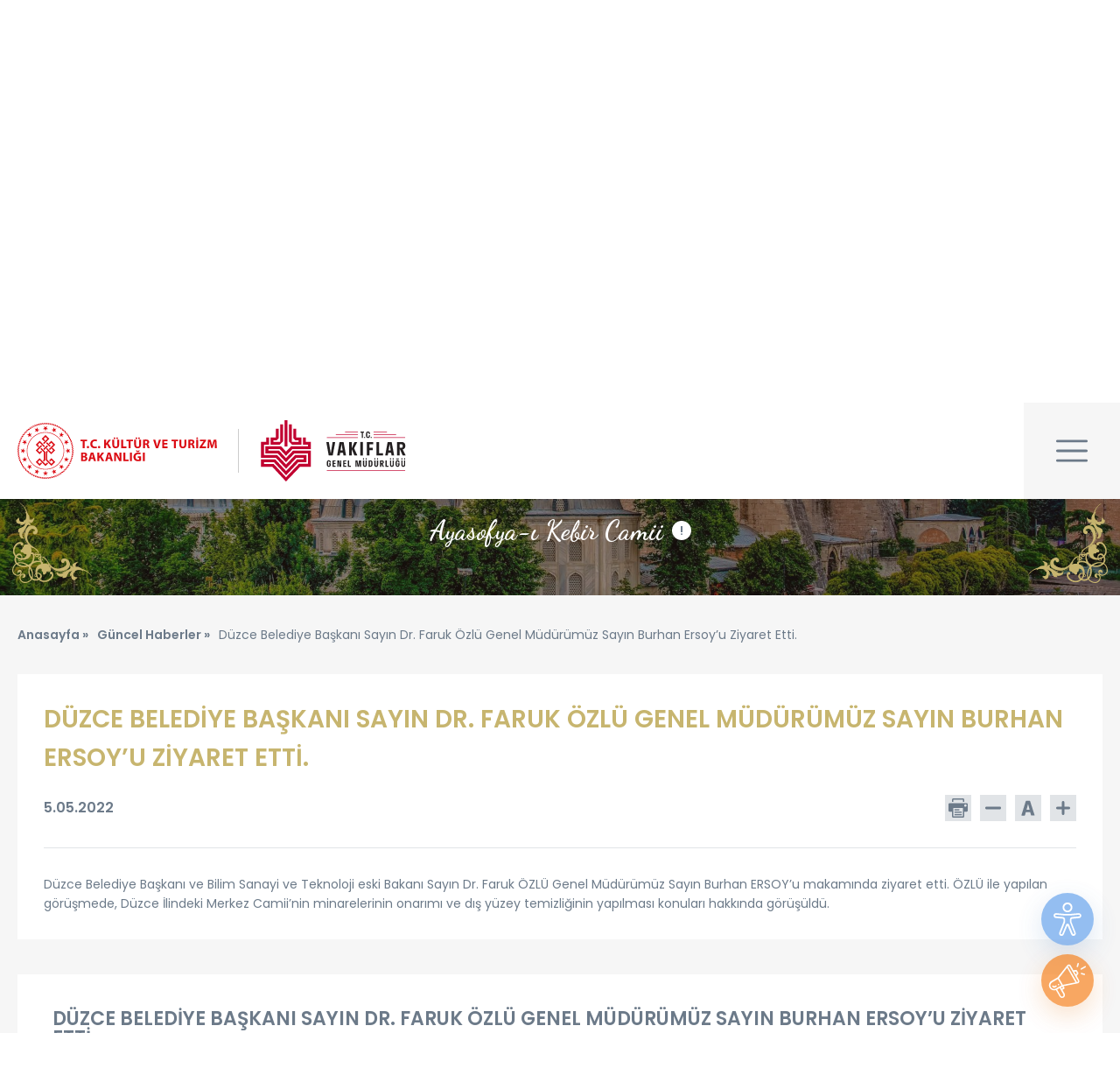

--- FILE ---
content_type: text/html; charset=utf-8
request_url: https://www.vgm.gov.tr/haberler/duzce-belediye-baskani-sayin-dr-faruk-ozlu-genel-mudurumuz
body_size: 19697
content:



<!DOCTYPE html>
<html lang="tr">
<head>
    <meta charset="utf-8" />
    <meta name="viewport" content="width=device-width, initial-scale=1, minimum-scale=1.0, user-scalable=no">
    <meta http-equiv="Content-Security-Policy" content="default-src 'self';
script-src 'self' 'unsafe-inline' https://cdnjs.cloudflare.com/ajax/libs/jquery-cookie/1.4.1/jquery.cookie.js https://platform.twitter.com/widgets.js https://www.google-analytics.com/analytics.js https://www.googletagmanager.com/gtag/js https://yandex.com/ https://yandex.ru/ https://api-maps.yandex.com/ https://api-maps.yandex.ru https://yastatic.net/ https://core-renderer-tiles.maps.yandex.net/ https://www.youtube.com https://www.google-analytics.com https://syndication.twitter.com https://platform.twitter.com https://stats.g.doubleclick.net/;
style-src 'unsafe-hashes' 'unsafe-inline' 'self' https://fonts.googleapis.com;
object-src 'none';
base-uri 'self';
connect-src 'self' https://www.google-analytics.com https://stats.g.doubleclick.net/;
font-src 'self' https://fonts.gstatic.com;
frame-src 'self' https://platform.twitter.com https://yandex.com/ https://yandex.ru/ https://api-maps.yandex.com/ https://core-renderer-tiles.maps.yandex.net/ https://www.youtube.com https://www.google-analytics.com https://stats.g.doubleclick.net/ https://syndication.twitter.com https://platform.twitter.com;
img-src 'self' 'unsafe-inline' https://cdn.vgm.gov.tr https://testcdn.vgm.gov.tr/ https://img.youtube.com https://www.google-analytics.com https://syndication.twitter.com https://platform.twitter.com https://yandex.com/ https://yandex.ru/ https://api-maps.yandex.com/ https://api-maps.yandex.ru https://yastatic.net/ https://core-renderer-tiles.maps.yandex.net/ data:;
manifest-src 'self';
media-src 'self' https://cdn.vgm.gov.tr https://testcdn.vgm.gov.tr/;
worker-src 'none';">
        <meta name="lb" content="qWnwDLVCg6CCBFZPkbuB6h6Qbp2zjCnwBx9nApFgPgGpTzHHzk">
    <title>DÜZCE BELEDİYE BAŞKANI SAYIN DR. FARUK ÖZLÜ GENEL MÜDÜRÜMÜZ SAYIN BURHAN ERSOY’U ZİYARET ETTİ. -  T.C. Vakıflar Genel Müdürlüğü </title>
    <meta name="description" content="">
    <meta name="keywords" content="">
    <link rel="apple-touch-icon" sizes="57x57" href="/Elements/img/favicons/apple-icon-57x57.png">
    <link rel="apple-touch-icon" sizes="60x60" href="/Elements/img/favicons/apple-icon-60x60.png">
    <link rel="apple-touch-icon" sizes="72x72" href="/Elements/img/favicons/apple-icon-72x72.png">
    <link rel="apple-touch-icon" sizes="76x76" href="/Elements/img/favicons/apple-icon-76x76.png">
    <link rel="apple-touch-icon" sizes="114x114" href="/Elements/img/favicons/apple-icon-114x114.png">
    <link rel="apple-touch-icon" sizes="120x120" href="/Elements/img/favicons/apple-icon-120x120.png">
    <link rel="apple-touch-icon" sizes="144x144" href="/Elements/img/favicons/apple-icon-144x144.png">
    <link rel="apple-touch-icon" sizes="152x152" href="/Elements/img/favicons/apple-icon-152x152.png">
    <link rel="apple-touch-icon" sizes="180x180" href="/Elements/img/favicons/apple-icon-180x180.png">
    <link rel="icon" type="image/png" sizes="192x192" href="/Elements/img/favicons/android-icon-192x192.png">
    <link rel="icon" type="image/png" sizes="32x32" href="/Elements/img/favicons/favicon-32x32.png">
    <link rel="icon" type="image/png" sizes="96x96" href="/Elements/img/favicons/favicon-96x96.png">
    <link rel="icon" type="image/png" sizes="16x16" href="/Elements/img/favicons/favicon-16x16.png">
    <link rel="manifest" href="/Elements/img/favicons/manifest.json">
    <meta name="msapplication-TileColor" content="#ffffff">
    <meta name="msapplication-TileImage" content="/Elements/img/favicons/ms-icon-144x144.png">
    <meta name="theme-color" content="#ffffff">

    <link href="https://fonts.googleapis.com/css?family=Poppins:400,400i,500,500i,600,700&amp;subset=latin-ext" rel="stylesheet">
    <link href="https://fonts.googleapis.com/css?family=Dancing+Script:400,700&amp;subset=latin-ext" rel="stylesheet">

    
    <link href="/bundles/NewsDetailStyles?v=LCdKKIs_vf9sHgnSeXTaL1ICysvfV9sF-OfycAJf-vw1" rel="stylesheet"/>


    <link href="/bundles/LayoutStyles?v=wzNy3CtkWAaLENgYqlvRMwgO_WvYA73NnxzF_csCREA1" rel="stylesheet"/>

    <link href="/Elements/css/print.css" rel="stylesheet" type="text/css" media="print" />
</head>

<body>
    <a href="https://engelsiz.vgm.gov.tr" title="Erişilebilir Engelsiz Web Sitesi için tıklayınız." class="accessibilty" tabindex="0"></a>
    <div class="mobile-menu-area">
        <div class="mobile-nav-top">
            <div class="lang-select">
                <div class="label">DİL: <span class="icon"></span></div>
                <ul>

                    <li>
                        <a href="/haberler/duzce-belediye-baskani-sayin-dr-faruk-ozlu-genel-mudurumuz" class="lang active">TR</a>
                    </li>

                            <li>
                                <a href="/home-page" class="lang">EN</a>
                            </li>
                </ul>
            </div>
        </div>
        <div class="accordionmenu">
                <h3>
                    KURUMSAL<span class="icon"></span>
                </h3>
                <div>


                            <a href="#" class="title">TARİHÇE</a>
                                <ul>
                                            <li>
                                                <a href="/kurumsal/tarihce/kurumumuzun-tarihcesi" >Kurumumuzun Tarihçesi</a>
                                            </li>
                                            <li>
                                                <a href="/kurumsal/tarihce/ataturk-ve-vakiflar" >Atatürk ve Vakıflar</a>
                                            </li>
                                            <li>
                                                <a href="/kurumsal/tarihce/misyon-ve-vizyon" >Misyon ve Vizyon</a>
                                            </li>
                                            <li>
                                                <a href="/kurumsal/tarihce/tarihte-vakiflar" >Tarihte Vakıflar</a>
                                            </li>
                                            <li>
                                                <a href="/kurumsal/tarihce/vakif-deyimleri-ve-terimleri-sozlugu" >Vakıf Deyimleri ve Terimleri Sözlüğü</a>
                                            </li>

                                </ul>
                            <a href="#" class="title">TEŞKİLAT YAPISI</a>
                                <ul>
                                            <li>
                                                <a href="/kurumsal/teskilat-yapisi/genel-mudurumuz" >Genel Müdürümüz</a>
                                            </li>
                                            <li>
                                                <a href="/teskilat-semasi" >Teşkilat Şeması</a>
                                            </li>
                                            <li>
                                                <a href="/kurumsal/teskilat-yapisi/bolge-mudurlukleri" >Bölge Müdürlükleri</a>
                                            </li>
                                            <li>
                                                <a href="/kurumsal/teskilat-yapisi/isletme-ve-istirakler" >İşletme ve İştirakler</a>
                                            </li>
                                            <li>
                                                <a href="https://cdn.vgm.gov.tr/genelicerik/genelicerik_205_250519/vgm-idari-birim-kimlik-kodlariocak-2026.pdf" target=&quot;_blank&quot;>İdari Birim Kimlik Kodları</a>
                                            </li>
                                            <li>
                                                <a href="/kurumsal/teskilat-yapisi/birimlerin-gorev-ve-tanimlari" >Birimlerin Görev ve Tanımları</a>
                                            </li>
                                            <li>
                                                <a href="/kurumsal/teskilat-yapisi/hizmet-standartlari" >Hizmet Standartları</a>
                                            </li>
                                            <li>
                                                <a href="/kurumsal/teskilat-yapisi/kurumsal-kimlik" >Kurumsal Kimlik </a>
                                            </li>

                                </ul>
                            <a href="#" class="title">VAKIF KAYITLAR ARŞİVİ</a>
                                <ul>
                                            <li>
                                                <a href="/kurumsal/vakif-kayitlar-arsivi/belge-ornekleri" >Belge Örnekleri</a>
                                            </li>
                                            <li>
                                                <a href="/kurumsal/vakif-kayitlar-arsivi/vakif-kayitlar-arsivi" >Vakıf Kayıtlar Arşivi</a>
                                            </li>

                                </ul>
                            <a href="#" class="title">MALİ TABLOLAR</a>
                                <ul>
                                            <li>
                                                <a href="/kurumsal/mali-tablolar/2019-yili-mali-tablolari" >2019 Yılı Mali Tabloları</a>
                                            </li>
                                            <li>
                                                <a href="/kurumsal/mali-tablolar/2020-yili-mali-tablolari" >2020 Yılı Mali Tabloları</a>
                                            </li>
                                            <li>
                                                <a href="/kurumsal/mali-tablolar/2021-yili-mali-tablolari" >2021 Yılı Mali Tabloları</a>
                                            </li>
                                            <li>
                                                <a href="/kurumsal/mali-tablolar/2022-yili-mali-tablolari" >2022 Yılı Mali Tabloları</a>
                                            </li>
                                            <li>
                                                <a href="/kurumsal/mali-tablolar/2023-yili-mali-tablolari" >2023 Yılı Mali Tabloları</a>
                                            </li>
                                            <li>
                                                <a href="/kurumsal/mali-tablolar/2024-yili-mali-tablolari" >2024 Yılı Mali Tabloları</a>
                                            </li>
                                            <li>
                                                <a href="/kurumsal/mali-tablolar/2025-yili-mali-tablolari" >2025 Yılı Mali Tabloları</a>
                                            </li>

                                </ul>
                            <a href="#" class="title">PLAN,PROGRAM VE RAPORLAR</a>
                                <ul>
                                            <li>
                                                <a href="/kurumsal/planprogram-ve-raporlar/stratejik-planlar" >Stratejik Planlar</a>
                                            </li>
                                            <li>
                                                <a href="/kurumsal/planprogram-ve-raporlar/faaliyet-raporlari" >Faaliyet Raporları</a>
                                            </li>
                                            <li>
                                                <a href="/kurumsal/planprogram-ve-raporlar/mali-durum-ve-beklentiler-raporu" >Mali Durum ve Beklentiler Raporu</a>
                                            </li>
                                            <li>
                                                <a href="/kurumsal/planprogram-ve-raporlar/performans-programlari" >Performans Programları</a>
                                            </li>
                                            <li>
                                                <a href="/kurumsal/planprogram-ve-raporlar/standart-dosya-plani" >Standart Dosya Planı</a>
                                            </li>
                                            <li>
                                                <a href="http://cdn.vgm.gov.tr/genelicerik/genelicerik_220_260519/tek-duzen-hesap-plani.pdf" target=&quot;_blank&quot;>Vakıflar Tek Düzen Hesap Planı</a>
                                            </li>

                                </ul>
                            <a href="#" class="title">VGM ETİK KOMİSYONU</a>
                                <ul>
                                            <li>
                                                <a href="/kurumsal/vgm-etik-komisyonu/komisyon-uyeleri" >Komisyon Üyeleri</a>
                                            </li>
                                            <li>
                                                <a href="http://cdn.vgm.gov.tr/genelicerik/genelicerik_208_250519/VgmEtikKomisyonKanun.pdf" target=&quot;_blank&quot;>Kanun</a>
                                            </li>
                                            <li>
                                                <a href="http://cdn.vgm.gov.tr/genelicerik/genelicerik_209_250519/VgmEtikKomisyonYonetmelik.pdf" target=&quot;_blank&quot;>Yönetmelik</a>
                                            </li>

                                </ul>
                </div>
                <h3>
                    FAALİYETLER<span class="icon"></span>
                </h3>
                <div>


                            <a href="#" class="title">HAYIR HİZMETLERİ</a>
                                <ul>
                                            <li>
                                                <a href="/faaliyetler/hayir-hizmetleri/muhtac-ayligi" >Muhtaç Aylığı</a>
                                            </li>
                                            <li>
                                                <a href="/faaliyetler/hayir-hizmetleri/asevi-hizmeti" >Aşevi Hizmeti</a>
                                            </li>
                                            <li>
                                                <a href="/faaliyetler/hayir-hizmetleri/egitim-yardimi-ve-burs-hizmetleri" >Eğitim Yardımı ve Burs Hizmetleri</a>
                                            </li>
                                            <li>
                                                <a href="/faaliyetler/hayir-hizmetleri/yurt-ici-kuru-gida-yardimlari" >Yurt İçi Kuru Gıda Yardımları</a>
                                            </li>
                                            <li>
                                                <a href="/faaliyetler/hayir-hizmetleri/yurt-disi-kuru-gida-yardimlari" >Yurt Dışı Kuru Gıda Yardımları</a>
                                            </li>
                                            <li>
                                                <a href="/faaliyetler/hayir-hizmetleri/vakif-hayir-hizmeti-gonulluluk-faaliyetleri" >Vakıf Hayır Hizmeti Gönüllülük Faaliyetleri</a>
                                            </li>
                                            <li>
                                                <a href="/faaliyetler/hayir-hizmetleri/vgm-hayir-hizmetleri-bulteni" >VGM Hayır Hizmetleri Bülteni</a>
                                            </li>
                                            <li>
                                                <a href="/faaliyetler/hayir-hizmetleri/vgm-hayir-hizmetleri-brosurleri" >VGM Hayır Hizmetleri Broşürleri</a>
                                            </li>
                                            <li>
                                                <a href="/faaliyetler/hayir-hizmetleri/vakif-evi" >Vakıf Evi</a>
                                            </li>

                                </ul>
                            <a href="#" class="title">YATIRIMLAR</a>
                                <ul>
                                            <li>
                                                <a href="/faaliyetler/yatirimlar/kat-karsiligi" >Kat Karşılığı</a>
                                            </li>
                                            <li>
                                                <a href="/faaliyetler/yatirimlar/restorasyon-veya-onarim-karsiligi-kiralama" >Restorasyon Veya Onarım Karşılığı Kiralama</a>
                                            </li>
                                            <li>
                                                <a href="/faaliyetler/yatirimlar/yapim-veya-onarim-karsiligi-kiralama" >Yapım Veya Onarım Karşılığı Kiralama</a>
                                            </li>

                                </ul>
                            <a href="#" class="title">KÜLTÜREL FAALİYETLER</a>
                                <ul>
                                            <li>
                                                <a href="/faaliyetler/kulturel-faaliyetler/muzeler" >Müzeler</a>
                                            </li>
                                            <li>
                                                <a href="/faaliyetler/kulturel-faaliyetler/kacakcilikla-mucadele" >Kaçakçılıkla Mücadele</a>
                                            </li>
                                            <li>
                                                <a href="/faaliyetler/kulturel-faaliyetler/kutuphaneler" >Kütüphaneler</a>
                                            </li>
                                            <li>
                                                <a href="/faaliyetler/kulturel-faaliyetler/teberrukat-esyalari" >Teberrükat Eşyaları</a>
                                            </li>
                                            <li>
                                                <a href="/faaliyetler/kulturel-faaliyetler/turk-vakiflari-arastirma-merkezi" >Türk Vakıfları Araştırma Merkezi</a>
                                            </li>
                                            <li>
                                                <a href="/cocuk-kosesi" >Çocuk Köşesi</a>
                                            </li>

                                </ul>
                            <a href="#" class="title">ULUSLARARASI FAALİYETLER</a>
                                <ul>
                                            <li>
                                                <a href="/faaliyetler/uluslararasi-faaliyetler/uluslararasi-anlasmalar-ve-protokoller" >Uluslararası Anlaşmalar ve Protokoller </a>
                                            </li>
                                            <li>
                                                <a href="/organizasyonlar" >Uluslararası Organizasyonlar</a>
                                            </li>

                                </ul>
                            <a href="#" class="title">RESTORE EDİLEN TAŞINMAZ VAKIF KÜLTÜR VARLIKLARI</a>
                                <ul>
                                            <li>
                                                <a href="/faaliyetler/restore-edilen-tasinmaz-vakif-kultur-varliklari/yurt-ici-tasinmaz-vakif-kultur-varliklarina-ornekler" >Yurt İçi Taşınmaz Vakıf Kültür Varlıklarına Örnekler</a>
                                            </li>
                                            <li>
                                                <a href="/faaliyetler/restore-edilen-tasinmaz-vakif-kultur-varliklari/yurt-disi-tasinmaz-vakif-kultur-varliklarina-ornekler" >Yurt Dışı Taşınmaz Vakıf Kültür Varlıklarına Örnekler</a>
                                            </li>

                                </ul>
                </div>
                <h3>
                    VAKIFLARIMIZ<span class="icon"></span>
                </h3>
                <div>


                            <a href="#" class="title">VAKIFLARIMIZ</a>
                                <ul>
                                            <li>
                                                <a href="/vakiflarimiz/vakiflarimiz/genel-bilgi" >Genel Bilgi</a>
                                            </li>
                                            <li>
                                                <a href="/vakiflarimiz/vakiflarimiz/mazbut-vakiflar" >Mazbut Vakıflar</a>
                                            </li>
                                            <li>
                                                <a href="/vakiflarimiz/vakiflarimiz/mulhak-ve-esnaf-vakiflar" >Mülhak ve Esnaf Vakıflar</a>
                                            </li>
                                            <li>
                                                <a href="/vakiflarimiz/vakiflarimiz/cemaat-vakiflari" >Cemaat Vakıfları</a>
                                            </li>
                                            <li>
                                                <a href="/vakiflarimiz/vakiflarimiz/yeni-vakiflar" >Yeni Vakıflar</a>
                                            </li>
                                            <li>
                                                <a href="/vakiflarimiz/vakiflarimiz/yabanci-vakiflarin-sube-temsilcilikleri" >Yabancı Vakıfların Şube Temsilcilikleri</a>
                                            </li>

                                </ul>
                </div>
                <h3>
                    VAKIF İŞLEMLERİ<span class="icon"></span>
                </h3>
                <div>


                            <a href="#" class="title">VAKIF NASIL KURULUR ?</a>
                                <ul>
                                            <li>
                                                <a href="/vakif-nasil-kurulur" >Vakıf Nasıl Kurulur</a>
                                            </li>
                                            <li>
                                                <a href="/vakif-islemleri/vakif-nasil-kurulur-/asgari-kurulus-mal-varligi" >Asgari Kuruluş Mal Varlığı </a>
                                            </li>
                                            <li>
                                                <a href="/vakif-islemleri/vakif-nasil-kurulur-/vakif-senedi-ornegi-genel" >Vakıf Senedi Örneği (Genel)</a>
                                            </li>
                                            <li>
                                                <a href="/vakif-islemleri/vakif-nasil-kurulur-/vakif-senedi-ornegi-ozel" >Vakıf Senedi Örneği (Özel)</a>
                                            </li>
                                            <li>
                                                <a href="/vakif-islemleri/vakif-nasil-kurulur-/vakif-kurma-ile-ilgili-dava-dilekce-ornegi" >Vakıf Kurma ile İlgili Dava Dilekçe Örneği</a>
                                            </li>
                                            <li>
                                                <a href="/vakif-islemleri/vakif-nasil-kurulur-/vakiflarin-denetimi" >Vakıfların Denetimi</a>
                                            </li>
                                            <li>
                                                <a href="/vakif-islemleri/vakif-nasil-kurulur-/vakiflarin-yonetimi" >Vakıfların Yönetimi</a>
                                            </li>
                                            <li>
                                                <a href="/vakif-islemleri/vakif-nasil-kurulur-/yeni-vakiflarda-subetemsilcilik-acma" >Yeni Vakıflarda Şube/Temsilcilik Açma</a>
                                            </li>

                                </ul>
                            <a href="#" class="title">VAKIF SORGULAMA</a>
                                <ul>
                                            <li>
                                                <a href="/vakif-sorgulama/vakif-sorgulama?Page=1" >Vakıflar İle İletişim</a>
                                            </li>
                                            <li>
                                                <a href="/vakif-sorgulama/vakif-sorgulama?Page=1&amp;IsGrant=true" >Burs Veren Yeni Vakıflar</a>
                                            </li>
                                            <li>
                                                <a href="/vakif-sorgulama/vakif-sorgulama?Page=1&amp;FoundationCategoryId=4" >Yabancı Vakıfların Şube ve Temsilcilikleri</a>
                                            </li>
                                            <li>
                                                <a href="https://cdn.vgm.gov.tr/genelicerik/genelicerik_954_290519/khklar-ile-kapatilan-vakiflar27062022.PDF" target=&quot;_blank&quot;>667, 689 ve 695 Sayılı KHK'lar İle Kapatılan Vakıflar</a>
                                            </li>

                                </ul>
                            <a href="#" class="title">BEYANNAME - BİLDİRİM, İSTİSNA VE MUAFİYETLER</a>
                                <ul>
                                            <li>
                                                <a href="https://cdn.vgm.gov.tr/genelicerik/genelicerik_922_290519/yeni-mulhak-esnaf-ve-cema.pdf" target=&quot;_blank&quot;>Beyanname ve Bildirimler Hakkında Duyuru</a>
                                            </li>
                                            <li>
                                                <a href="https://cdn.vgm.gov.tr/genelicerik/genelicerik_923_290519/mal-bildirim-duyurususon.pdf" target=&quot;_blank&quot;>Mal Bildirimi Duyurusu</a>
                                            </li>
                                            <li>
                                                <a href="/vakif-islemleri/beyanname---bildirim-istisna-ve-muafiyetler/izin-almadan-yardim-toplayan-vakiflar" >İzin Almadan Yardım Toplayan Vakıflar</a>
                                            </li>
                                            <li>
                                                <a href="/vakif-islemleri/beyanname---bildirim-istisna-ve-muafiyetler/yeni-vakiflarda-vergi-muafiyeti" >Yeni Vakıflarda Vergi Muafiyeti</a>
                                            </li>

                                </ul>
                            <a href="#" class="title">VAKIF İSTATİSTİKLERİ</a>
                                <ul>
                                            <li>
                                                <a href="/vakif-islemleri/vakif-istatistikleri/yeni-vakiflar" >Yeni Vakıflar</a>
                                            </li>
                                            <li>
                                                <a href="/vakif-islemleri/vakif-istatistikleri/mulhak-ve-esnaf-vakiflari" >Mülhak ve Esnaf Vakıfları</a>
                                            </li>
                                            <li>
                                                <a href="/vakif-islemleri/vakif-istatistikleri/cemaat-vakiflari" >Cemaat Vakıfları</a>
                                            </li>
                                            <li>
                                                <a href="/vakif-islemleri/vakif-istatistikleri/yabanci-vakiflarin-sube-ve-temsilcilikleri" >Yabancı Vakıfların Şube ve Temsilcilikleri</a>
                                            </li>

                                            <li>
                                                <a href="https://cdn.vgm.gov.tr/duyuru/anket.pdf" target=&quot;_blank&quot;>V. Dönem Vakıflar Meclisi Üye Seçimi Memnuniyet Anketi</a>
                                            </li>
                                </ul>
                            <a href="#" class="title">ULUSAL RİSK DEĞERLENDİRME PROJESİ (MASAK)</a>
                                <ul>
                                            <li>
                                                <a href="/vakif-islemleri/ulusal-risk-degerlendirme-projesi-masak/kr-amaci-gutmeyen-kuruluslarin-terorun-finansmani" >Kâr Amacı Gütmeyen Kuruluşların Terörün Finansmanı Amacıyla Kötüye Kullanılmalarının Önlenmesine Yönelik Rehber</a>
                                            </li>
                                            <li>
                                                <a href="/vakif-islemleri/ulusal-risk-degerlendirme-projesi-masak/mali-eylem-gorev-gucu--iv-tur-turkiye-degerlendirmesi" >Mali Eylem Görev Gücü  IV. Tur TÜRKİYE Değerlendirmesi Bilgi Notu </a>
                                            </li>

                                </ul>
                            <a href="#" class="title">VAKIFLARIN E_TEBLİGAT ADRESLERİ</a>
                                <ul>
                                            <li>
                                                <a href="https://cdn.vgm.gov.tr/genelicerik/genelicerik_1162_310719/elektronik-tebligat-yonet.pdf" target=&quot;_blank&quot;>Elektronik Tebligat Yönetmeliği</a>
                                            </li>
                                            <li>
                                                <a href="https://cdn.vgm.gov.tr/genelicerik/genelicerik_1143_240719/uets-hakkinda-bilgi-notu.pdf" target=&quot;_blank&quot;>UETS Hakkında Bilgi Notu</a>
                                            </li>
                                            <li>
                                                <a href="https://cdn.vgm.gov.tr/genelicerik/genelicerik_1144_240719/vakiflar-icin-uets-rehber.pdf" target=&quot;_blank&quot;>Vakıflar İçin UETS Rehberi </a>
                                            </li>
                                            <li>
                                                <a href="https://cdn.vgm.gov.tr/genelicerik/genelicerik_1148_250719/uets-adresleri.pdf" target=&quot;_blank&quot;>e_Tebligat Adresi Verilen Vakıflar
</a>
                                            </li>
                                            <li>
                                                <a href="https://www.etebligat.gov.tr/ucretler/" target=&quot;_blank&quot;>e_Tebligat Posta Hizmet Tarifesi (PTT)</a>
                                            </li>

                                </ul>
                </div>
                <h3>
                    YAYINLAR<span class="icon"></span>
                </h3>
                <div>


                        <a href="/yayinlar"  class="title">YAYINLAR</a>
                </div>
                <h3>
                    MEVZUAT<span class="icon"></span>
                </h3>
                <div>


                        <a href="/mevzuat"  class="title">MEVZUAT</a>
                </div>
                <h3>
                    BİLGİ EDİNME<span class="icon"></span>
                </h3>
                <div>


                            <a href="#" class="title">BİLGİ EDİNME MEVZUATI</a>
                                <ul>
                                            <li>
                                                <a href="https://cdn.vgm.gov.tr/bilgi-edinme/bilgi-edinme-kanunu.pdf" target=&quot;_blank&quot;>Bilgi Edinme Kanunu</a>
                                            </li>
                                            <li>
                                                <a href="https://cdn.vgm.gov.tr/bilgi-edinme/bilgi-edinme-yonetmeligi.pdf" target=&quot;_blank&quot;>Bilgi Edinme Yönetmeliği</a>
                                            </li>

                                </ul>
                            <a href="#" class="title">İLİŞKİLİ BAĞLANTILAR</a>
                                <ul>

                                            <li>
                                                <a href="https://www.cimer.gov.tr/" target=&quot;_blank&quot;>T.C. Cumhurbaşkanlığı İletişim Merkezi</a>
                                            </li>
                                </ul>
                            <a href="/sikca-sorulan-sorular" class="title">SIKÇA SORULAN SORULAR</a>
                </div>
                <h3>
                    İLETİŞİM<span class="icon"></span>
                </h3>
                <div>


                        <a href="/iletisim"  class="title">İLETİŞİM</a>
                </div>
                <h3>
                    GİZLİLİK POLİTİKASI<span class="icon"></span>
                </h3>
                <div>

                        <a href="#" class="title">GİZLİLİK POLİTİKASI</a>
                            <ul>
                                <li><a href="/gizlilik-politikasi/bilgi-guvenligi-politikasi">BİLGİ GÜVENLİĞİ POLİTİKASI</a></li>
                            </ul>
                            <ul>
                                <li><a href="/gizlilik-politikasi/kisisel-verilerin-korunmasi">KİŞİSEL VERİLERİN KORUNMASI</a></li>
                            </ul>

                </div>

        </div>
    </div>
    <div class="web-nav">
        <div class="web-nav-header">
            <div class="lang-list">
                <a href="/haberler/duzce-belediye-baskani-sayin-dr-faruk-ozlu-genel-mudurumuz" class="lang">TR</a> 
                <span>-</span>
                        <a href="/home-page" class="lang">EN</a>
            </div>
            <a href="javascript:;" class="web-nav-close-btn">
                <span class="icon"></span>
            </a>
        </div>
        <div class="scroll-area">
            <ul class="nav-v2">

                            <li>
                                <a href="#" class="sub-menu">KURUMSAL</a>
                                    <div class="submenu">
                                        <ol>

                                                    <li>
                                                        <ul>
                                                            <li>TARİHÇE</li>


                                                                    <li>
                                                                        <a href="/kurumsal/tarihce/kurumumuzun-tarihcesi" >Kurumumuzun Tarihçesi</a>
                                                                    </li>
                                                                    <li>
                                                                        <a href="/kurumsal/tarihce/ataturk-ve-vakiflar" >Atatürk ve Vakıflar</a>
                                                                    </li>
                                                                    <li>
                                                                        <a href="/kurumsal/tarihce/misyon-ve-vizyon" >Misyon ve Vizyon</a>
                                                                    </li>
                                                                    <li>
                                                                        <a href="/kurumsal/tarihce/tarihte-vakiflar" >Tarihte Vakıflar</a>
                                                                    </li>
                                                                    <li>
                                                                        <a href="/kurumsal/tarihce/vakif-deyimleri-ve-terimleri-sozlugu" >Vakıf Deyimleri ve Terimleri Sözlüğü</a>
                                                                    </li>

                                                        </ul>
                                                    </li>
                                                    <li>
                                                        <ul>
                                                            <li>TEŞKİLAT YAPISI</li>


                                                                    <li>
                                                                        <a href="/kurumsal/teskilat-yapisi/genel-mudurumuz" >Genel Müdürümüz</a>
                                                                    </li>
                                                                    <li>
                                                                        <a href="/teskilat-semasi" >Teşkilat Şeması</a>
                                                                    </li>
                                                                    <li>
                                                                        <a href="/kurumsal/teskilat-yapisi/bolge-mudurlukleri" >Bölge Müdürlükleri</a>
                                                                    </li>
                                                                    <li>
                                                                        <a href="/kurumsal/teskilat-yapisi/isletme-ve-istirakler" >İşletme ve İştirakler</a>
                                                                    </li>
                                                                    <li>
                                                                        <a href="https://cdn.vgm.gov.tr/genelicerik/genelicerik_205_250519/vgm-idari-birim-kimlik-kodlariocak-2026.pdf" target=&quot;_blank&quot;>İdari Birim Kimlik Kodları</a>
                                                                    </li>
                                                                    <li>
                                                                        <a href="/kurumsal/teskilat-yapisi/birimlerin-gorev-ve-tanimlari" >Birimlerin Görev ve Tanımları</a>
                                                                    </li>
                                                                    <li>
                                                                        <a href="/kurumsal/teskilat-yapisi/hizmet-standartlari" >Hizmet Standartları</a>
                                                                    </li>
                                                                    <li>
                                                                        <a href="/kurumsal/teskilat-yapisi/kurumsal-kimlik" >Kurumsal Kimlik </a>
                                                                    </li>

                                                        </ul>
                                                    </li>
                                                    <li>
                                                        <ul>
                                                            <li>VAKIF KAYITLAR ARŞİVİ</li>


                                                                    <li>
                                                                        <a href="/kurumsal/vakif-kayitlar-arsivi/belge-ornekleri" >Belge Örnekleri</a>
                                                                    </li>
                                                                    <li>
                                                                        <a href="/kurumsal/vakif-kayitlar-arsivi/vakif-kayitlar-arsivi" >Vakıf Kayıtlar Arşivi</a>
                                                                    </li>

                                                        </ul>
                                                    </li>
                                                    <li>
                                                        <ul>
                                                            <li>MALİ TABLOLAR</li>


                                                                    <li>
                                                                        <a href="/kurumsal/mali-tablolar/2019-yili-mali-tablolari" >2019 Yılı Mali Tabloları</a>
                                                                    </li>
                                                                    <li>
                                                                        <a href="/kurumsal/mali-tablolar/2020-yili-mali-tablolari" >2020 Yılı Mali Tabloları</a>
                                                                    </li>
                                                                    <li>
                                                                        <a href="/kurumsal/mali-tablolar/2021-yili-mali-tablolari" >2021 Yılı Mali Tabloları</a>
                                                                    </li>
                                                                    <li>
                                                                        <a href="/kurumsal/mali-tablolar/2022-yili-mali-tablolari" >2022 Yılı Mali Tabloları</a>
                                                                    </li>
                                                                    <li>
                                                                        <a href="/kurumsal/mali-tablolar/2023-yili-mali-tablolari" >2023 Yılı Mali Tabloları</a>
                                                                    </li>
                                                                    <li>
                                                                        <a href="/kurumsal/mali-tablolar/2024-yili-mali-tablolari" >2024 Yılı Mali Tabloları</a>
                                                                    </li>
                                                                    <li>
                                                                        <a href="/kurumsal/mali-tablolar/2025-yili-mali-tablolari" >2025 Yılı Mali Tabloları</a>
                                                                    </li>

                                                        </ul>
                                                    </li>
                                                    <li>
                                                        <ul>
                                                            <li>PLAN,PROGRAM VE RAPORLAR</li>


                                                                    <li>
                                                                        <a href="/kurumsal/planprogram-ve-raporlar/stratejik-planlar" >Stratejik Planlar</a>
                                                                    </li>
                                                                    <li>
                                                                        <a href="/kurumsal/planprogram-ve-raporlar/faaliyet-raporlari" >Faaliyet Raporları</a>
                                                                    </li>
                                                                    <li>
                                                                        <a href="/kurumsal/planprogram-ve-raporlar/mali-durum-ve-beklentiler-raporu" >Mali Durum ve Beklentiler Raporu</a>
                                                                    </li>
                                                                    <li>
                                                                        <a href="/kurumsal/planprogram-ve-raporlar/performans-programlari" >Performans Programları</a>
                                                                    </li>
                                                                    <li>
                                                                        <a href="/kurumsal/planprogram-ve-raporlar/standart-dosya-plani" >Standart Dosya Planı</a>
                                                                    </li>
                                                                    <li>
                                                                        <a href="http://cdn.vgm.gov.tr/genelicerik/genelicerik_220_260519/tek-duzen-hesap-plani.pdf" target=&quot;_blank&quot;>Vakıflar Tek Düzen Hesap Planı</a>
                                                                    </li>

                                                        </ul>
                                                    </li>
                                                    <li>
                                                        <ul>
                                                            <li>VGM ETİK KOMİSYONU</li>


                                                                    <li>
                                                                        <a href="/kurumsal/vgm-etik-komisyonu/komisyon-uyeleri" >Komisyon Üyeleri</a>
                                                                    </li>
                                                                    <li>
                                                                        <a href="http://cdn.vgm.gov.tr/genelicerik/genelicerik_208_250519/VgmEtikKomisyonKanun.pdf" target=&quot;_blank&quot;>Kanun</a>
                                                                    </li>
                                                                    <li>
                                                                        <a href="http://cdn.vgm.gov.tr/genelicerik/genelicerik_209_250519/VgmEtikKomisyonYonetmelik.pdf" target=&quot;_blank&quot;>Yönetmelik</a>
                                                                    </li>

                                                        </ul>
                                                    </li>
                                        </ol>
                                    </div>
                            </li>
                            <li>
                                <a href="#" class="sub-menu">FAALİYETLER</a>
                                    <div class="submenu">
                                        <ol>

                                                    <li>
                                                        <ul>
                                                            <li>HAYIR HİZMETLERİ</li>


                                                                    <li>
                                                                        <a href="/faaliyetler/hayir-hizmetleri/muhtac-ayligi" >Muhtaç Aylığı</a>
                                                                    </li>
                                                                    <li>
                                                                        <a href="/faaliyetler/hayir-hizmetleri/asevi-hizmeti" >Aşevi Hizmeti</a>
                                                                    </li>
                                                                    <li>
                                                                        <a href="/faaliyetler/hayir-hizmetleri/egitim-yardimi-ve-burs-hizmetleri" >Eğitim Yardımı ve Burs Hizmetleri</a>
                                                                    </li>
                                                                    <li>
                                                                        <a href="/faaliyetler/hayir-hizmetleri/yurt-ici-kuru-gida-yardimlari" >Yurt İçi Kuru Gıda Yardımları</a>
                                                                    </li>
                                                                    <li>
                                                                        <a href="/faaliyetler/hayir-hizmetleri/yurt-disi-kuru-gida-yardimlari" >Yurt Dışı Kuru Gıda Yardımları</a>
                                                                    </li>
                                                                    <li>
                                                                        <a href="/faaliyetler/hayir-hizmetleri/vakif-hayir-hizmeti-gonulluluk-faaliyetleri" >Vakıf Hayır Hizmeti Gönüllülük Faaliyetleri</a>
                                                                    </li>
                                                                    <li>
                                                                        <a href="/faaliyetler/hayir-hizmetleri/vgm-hayir-hizmetleri-bulteni" >VGM Hayır Hizmetleri Bülteni</a>
                                                                    </li>
                                                                    <li>
                                                                        <a href="/faaliyetler/hayir-hizmetleri/vgm-hayir-hizmetleri-brosurleri" >VGM Hayır Hizmetleri Broşürleri</a>
                                                                    </li>
                                                                    <li>
                                                                        <a href="/faaliyetler/hayir-hizmetleri/vakif-evi" >Vakıf Evi</a>
                                                                    </li>

                                                        </ul>
                                                    </li>
                                                    <li>
                                                        <ul>
                                                            <li>YATIRIMLAR</li>


                                                                    <li>
                                                                        <a href="/faaliyetler/yatirimlar/kat-karsiligi" >Kat Karşılığı</a>
                                                                    </li>
                                                                    <li>
                                                                        <a href="/faaliyetler/yatirimlar/restorasyon-veya-onarim-karsiligi-kiralama" >Restorasyon Veya Onarım Karşılığı Kiralama</a>
                                                                    </li>
                                                                    <li>
                                                                        <a href="/faaliyetler/yatirimlar/yapim-veya-onarim-karsiligi-kiralama" >Yapım Veya Onarım Karşılığı Kiralama</a>
                                                                    </li>

                                                        </ul>
                                                    </li>
                                                    <li>
                                                        <ul>
                                                            <li>KÜLTÜREL FAALİYETLER</li>


                                                                    <li>
                                                                        <a href="/faaliyetler/kulturel-faaliyetler/muzeler" >Müzeler</a>
                                                                    </li>
                                                                    <li>
                                                                        <a href="/faaliyetler/kulturel-faaliyetler/kacakcilikla-mucadele" >Kaçakçılıkla Mücadele</a>
                                                                    </li>
                                                                    <li>
                                                                        <a href="/faaliyetler/kulturel-faaliyetler/kutuphaneler" >Kütüphaneler</a>
                                                                    </li>
                                                                    <li>
                                                                        <a href="/faaliyetler/kulturel-faaliyetler/teberrukat-esyalari" >Teberrükat Eşyaları</a>
                                                                    </li>
                                                                    <li>
                                                                        <a href="/faaliyetler/kulturel-faaliyetler/turk-vakiflari-arastirma-merkezi" >Türk Vakıfları Araştırma Merkezi</a>
                                                                    </li>
                                                                    <li>
                                                                        <a href="/cocuk-kosesi" >Çocuk Köşesi</a>
                                                                    </li>

                                                        </ul>
                                                    </li>
                                                    <li>
                                                        <ul>
                                                            <li>ULUSLARARASI FAALİYETLER</li>


                                                                    <li>
                                                                        <a href="/faaliyetler/uluslararasi-faaliyetler/uluslararasi-anlasmalar-ve-protokoller" >Uluslararası Anlaşmalar ve Protokoller </a>
                                                                    </li>
                                                                    <li>
                                                                        <a href="/organizasyonlar" >Uluslararası Organizasyonlar</a>
                                                                    </li>

                                                        </ul>
                                                    </li>
                                                    <li>
                                                        <ul>
                                                            <li>RESTORE EDİLEN TAŞINMAZ VAKIF KÜLTÜR VARLIKLARI</li>


                                                                    <li>
                                                                        <a href="/faaliyetler/restore-edilen-tasinmaz-vakif-kultur-varliklari/yurt-ici-tasinmaz-vakif-kultur-varliklarina-ornekler" >Yurt İçi Taşınmaz Vakıf Kültür Varlıklarına Örnekler</a>
                                                                    </li>
                                                                    <li>
                                                                        <a href="/faaliyetler/restore-edilen-tasinmaz-vakif-kultur-varliklari/yurt-disi-tasinmaz-vakif-kultur-varliklarina-ornekler" >Yurt Dışı Taşınmaz Vakıf Kültür Varlıklarına Örnekler</a>
                                                                    </li>

                                                        </ul>
                                                    </li>
                                        </ol>
                                    </div>
                            </li>
                            <li>
                                <a href="#" class="sub-menu">VAKIFLARIMIZ</a>
                                    <div class="submenu">
                                        <ol>

                                                    <li>
                                                        <ul>
                                                            <li>VAKIFLARIMIZ</li>


                                                                    <li>
                                                                        <a href="/vakiflarimiz/vakiflarimiz/genel-bilgi" >Genel Bilgi</a>
                                                                    </li>
                                                                    <li>
                                                                        <a href="/vakiflarimiz/vakiflarimiz/mazbut-vakiflar" >Mazbut Vakıflar</a>
                                                                    </li>
                                                                    <li>
                                                                        <a href="/vakiflarimiz/vakiflarimiz/mulhak-ve-esnaf-vakiflar" >Mülhak ve Esnaf Vakıflar</a>
                                                                    </li>
                                                                    <li>
                                                                        <a href="/vakiflarimiz/vakiflarimiz/cemaat-vakiflari" >Cemaat Vakıfları</a>
                                                                    </li>
                                                                    <li>
                                                                        <a href="/vakiflarimiz/vakiflarimiz/yeni-vakiflar" >Yeni Vakıflar</a>
                                                                    </li>
                                                                    <li>
                                                                        <a href="/vakiflarimiz/vakiflarimiz/yabanci-vakiflarin-sube-temsilcilikleri" >Yabancı Vakıfların Şube Temsilcilikleri</a>
                                                                    </li>

                                                        </ul>
                                                    </li>
                                        </ol>
                                    </div>
                            </li>
                            <li>
                                <a href="#" class="sub-menu">VAKIF İŞLEMLERİ</a>
                                    <div class="submenu">
                                        <ol>

                                                    <li>
                                                        <ul>
                                                            <li>VAKIF NASIL KURULUR ?</li>


                                                                    <li>
                                                                        <a href="/vakif-nasil-kurulur" >Vakıf Nasıl Kurulur</a>
                                                                    </li>
                                                                    <li>
                                                                        <a href="/vakif-islemleri/vakif-nasil-kurulur-/asgari-kurulus-mal-varligi" >Asgari Kuruluş Mal Varlığı </a>
                                                                    </li>
                                                                    <li>
                                                                        <a href="/vakif-islemleri/vakif-nasil-kurulur-/vakif-senedi-ornegi-genel" >Vakıf Senedi Örneği (Genel)</a>
                                                                    </li>
                                                                    <li>
                                                                        <a href="/vakif-islemleri/vakif-nasil-kurulur-/vakif-senedi-ornegi-ozel" >Vakıf Senedi Örneği (Özel)</a>
                                                                    </li>
                                                                    <li>
                                                                        <a href="/vakif-islemleri/vakif-nasil-kurulur-/vakif-kurma-ile-ilgili-dava-dilekce-ornegi" >Vakıf Kurma ile İlgili Dava Dilekçe Örneği</a>
                                                                    </li>
                                                                    <li>
                                                                        <a href="/vakif-islemleri/vakif-nasil-kurulur-/vakiflarin-denetimi" >Vakıfların Denetimi</a>
                                                                    </li>
                                                                    <li>
                                                                        <a href="/vakif-islemleri/vakif-nasil-kurulur-/vakiflarin-yonetimi" >Vakıfların Yönetimi</a>
                                                                    </li>
                                                                    <li>
                                                                        <a href="/vakif-islemleri/vakif-nasil-kurulur-/yeni-vakiflarda-subetemsilcilik-acma" >Yeni Vakıflarda Şube/Temsilcilik Açma</a>
                                                                    </li>

                                                        </ul>
                                                    </li>
                                                    <li>
                                                        <ul>
                                                            <li>VAKIF SORGULAMA</li>


                                                                    <li>
                                                                        <a href="/vakif-sorgulama/vakif-sorgulama?Page=1" >Vakıflar İle İletişim</a>
                                                                    </li>
                                                                    <li>
                                                                        <a href="/vakif-sorgulama/vakif-sorgulama?Page=1&amp;IsGrant=true" >Burs Veren Yeni Vakıflar</a>
                                                                    </li>
                                                                    <li>
                                                                        <a href="/vakif-sorgulama/vakif-sorgulama?Page=1&amp;FoundationCategoryId=4" >Yabancı Vakıfların Şube ve Temsilcilikleri</a>
                                                                    </li>
                                                                    <li>
                                                                        <a href="https://cdn.vgm.gov.tr/genelicerik/genelicerik_954_290519/khklar-ile-kapatilan-vakiflar27062022.PDF" target=&quot;_blank&quot;>667, 689 ve 695 Sayılı KHK'lar İle Kapatılan Vakıflar</a>
                                                                    </li>

                                                        </ul>
                                                    </li>
                                                    <li>
                                                        <ul>
                                                            <li>BEYANNAME - BİLDİRİM, İSTİSNA VE MUAFİYETLER</li>


                                                                    <li>
                                                                        <a href="https://cdn.vgm.gov.tr/genelicerik/genelicerik_922_290519/yeni-mulhak-esnaf-ve-cema.pdf" target=&quot;_blank&quot;>Beyanname ve Bildirimler Hakkında Duyuru</a>
                                                                    </li>
                                                                    <li>
                                                                        <a href="https://cdn.vgm.gov.tr/genelicerik/genelicerik_923_290519/mal-bildirim-duyurususon.pdf" target=&quot;_blank&quot;>Mal Bildirimi Duyurusu</a>
                                                                    </li>
                                                                    <li>
                                                                        <a href="/vakif-islemleri/beyanname---bildirim-istisna-ve-muafiyetler/izin-almadan-yardim-toplayan-vakiflar" >İzin Almadan Yardım Toplayan Vakıflar</a>
                                                                    </li>
                                                                    <li>
                                                                        <a href="/vakif-islemleri/beyanname---bildirim-istisna-ve-muafiyetler/yeni-vakiflarda-vergi-muafiyeti" >Yeni Vakıflarda Vergi Muafiyeti</a>
                                                                    </li>

                                                        </ul>
                                                    </li>
                                                    <li>
                                                        <ul>
                                                            <li>VAKIF İSTATİSTİKLERİ</li>


                                                                    <li>
                                                                        <a href="/vakif-islemleri/vakif-istatistikleri/yeni-vakiflar" >Yeni Vakıflar</a>
                                                                    </li>
                                                                    <li>
                                                                        <a href="/vakif-islemleri/vakif-istatistikleri/mulhak-ve-esnaf-vakiflari" >Mülhak ve Esnaf Vakıfları</a>
                                                                    </li>
                                                                    <li>
                                                                        <a href="/vakif-islemleri/vakif-istatistikleri/cemaat-vakiflari" >Cemaat Vakıfları</a>
                                                                    </li>
                                                                    <li>
                                                                        <a href="/vakif-islemleri/vakif-istatistikleri/yabanci-vakiflarin-sube-ve-temsilcilikleri" >Yabancı Vakıfların Şube ve Temsilcilikleri</a>
                                                                    </li>

                                                                    <li>
                                                                        <a href="https://cdn.vgm.gov.tr/duyuru/anket.pdf" target=&quot;_blank&quot;>V. Dönem Vakıflar Meclisi Üye Seçimi Memnuniyet Anketi</a>
                                                                    </li>
                                                        </ul>
                                                    </li>
                                                    <li>
                                                        <ul>
                                                            <li>ULUSAL RİSK DEĞERLENDİRME PROJESİ (MASAK)</li>


                                                                    <li>
                                                                        <a href="/vakif-islemleri/ulusal-risk-degerlendirme-projesi-masak/kr-amaci-gutmeyen-kuruluslarin-terorun-finansmani" >Kâr Amacı Gütmeyen Kuruluşların Terörün Finansmanı Amacıyla Kötüye Kullanılmalarının Önlenmesine Yönelik Rehber</a>
                                                                    </li>
                                                                    <li>
                                                                        <a href="/vakif-islemleri/ulusal-risk-degerlendirme-projesi-masak/mali-eylem-gorev-gucu--iv-tur-turkiye-degerlendirmesi" >Mali Eylem Görev Gücü  IV. Tur TÜRKİYE Değerlendirmesi Bilgi Notu </a>
                                                                    </li>

                                                        </ul>
                                                    </li>
                                                    <li>
                                                        <ul>
                                                            <li>VAKIFLARIN E_TEBLİGAT ADRESLERİ</li>


                                                                    <li>
                                                                        <a href="https://cdn.vgm.gov.tr/genelicerik/genelicerik_1162_310719/elektronik-tebligat-yonet.pdf" target=&quot;_blank&quot;>Elektronik Tebligat Yönetmeliği</a>
                                                                    </li>
                                                                    <li>
                                                                        <a href="https://cdn.vgm.gov.tr/genelicerik/genelicerik_1143_240719/uets-hakkinda-bilgi-notu.pdf" target=&quot;_blank&quot;>UETS Hakkında Bilgi Notu</a>
                                                                    </li>
                                                                    <li>
                                                                        <a href="https://cdn.vgm.gov.tr/genelicerik/genelicerik_1144_240719/vakiflar-icin-uets-rehber.pdf" target=&quot;_blank&quot;>Vakıflar İçin UETS Rehberi </a>
                                                                    </li>
                                                                    <li>
                                                                        <a href="https://cdn.vgm.gov.tr/genelicerik/genelicerik_1148_250719/uets-adresleri.pdf" target=&quot;_blank&quot;>e_Tebligat Adresi Verilen Vakıflar
</a>
                                                                    </li>
                                                                    <li>
                                                                        <a href="https://www.etebligat.gov.tr/ucretler/" target=&quot;_blank&quot;>e_Tebligat Posta Hizmet Tarifesi (PTT)</a>
                                                                    </li>

                                                        </ul>
                                                    </li>
                                        </ol>
                                    </div>
                            </li>
                            <li>
                                <a href="/yayinlar" class="">YAYINLAR</a>
                            </li>
                            <li>
                                <a href="/mevzuat" class="">MEVZUAT</a>
                            </li>
                            <li>
                                <a href="#" class="sub-menu">BİLGİ EDİNME</a>
                                    <div class="submenu">
                                        <ol>

                                                    <li>
                                                        <ul>
                                                            <li>BİLGİ EDİNME MEVZUATI</li>


                                                                    <li>
                                                                        <a href="https://cdn.vgm.gov.tr/bilgi-edinme/bilgi-edinme-kanunu.pdf" target=&quot;_blank&quot;>Bilgi Edinme Kanunu</a>
                                                                    </li>
                                                                    <li>
                                                                        <a href="https://cdn.vgm.gov.tr/bilgi-edinme/bilgi-edinme-yonetmeligi.pdf" target=&quot;_blank&quot;>Bilgi Edinme Yönetmeliği</a>
                                                                    </li>

                                                        </ul>
                                                    </li>
                                                    <li>
                                                        <ul>
                                                            <li>İLİŞKİLİ BAĞLANTILAR</li>



                                                                    <li>
                                                                        <a href="https://www.cimer.gov.tr/" target=&quot;_blank&quot;>T.C. Cumhurbaşkanlığı İletişim Merkezi</a>
                                                                    </li>
                                                        </ul>
                                                    </li>
                                                    <li>
                                                        <ul>
                                                            <li>SIKÇA SORULAN SORULAR</li>

                                                                <li><a href="/sikca-sorulan-sorular">Sıkça Sorulan Sorular</a></li>


                                                        </ul>
                                                    </li>
                                        </ol>
                                    </div>
                            </li>
                            <li>
                                <a href="/iletisim" class="">İLETİŞİM</a>
                            </li>
            </ul>
        </div>
        
    </div>
    <div class="container">
        <div class="header">
            <div class="inner">
                <a href="https://www.ktb.gov.tr/" target="_blank" rel="nofollow" class="ktb-logo">
                    <span class="icon"></span>
                    <span class="icon icon-red"></span>
                </a>
                <a href="/ana-sayfa" class="logo">
                    <span class="icon"></span>
                    <span class="icon icon-red"></span>
                    <span class="text">T.C.<br />
VAKIFLAR<br />
GENEL MÜDÜRLÜĞÜ</span>
                </a>

                <a href="javascript:;" class="web-nav-btn">
                    <span class="icon"></span>
                </a>
                <a href="#mkabox" class="mka notext" style="background: url(https://cdn.vgm.gov.tr//Resources//system/mkemalataturk.jpg) no-repeat center; background-size: cover;" title="Mustafa Kemal ATATÜRK">Mustafa Kemal ATATÜRK</a>
                <a href="javascript:;" class="mobilemenu icon"></a>
                <span class="yuzyil"></span>

                
            </div>
        </div>
        <div class="content">
            <div class="menu-open-overlay"></div>
            

<div class="mainbanner flexslider mini">
    <div class="bannercontent">
        <div class="bannerMotif ltop"></div>
        <div class="bannerMotif lbottom"></div>
        <div class="bannerMotif rtop"></div>
        <div class="bannerMotif rbottom"></div>
        <div class="inner">
            <div class="text">
                <ul class="shortcuts">
                            <li>
                                <a href="/ihaleler" >
                                    <span class="icon icon-1"></span>
                                    <span class="text">
                                        İHALE SORGULAMA
                                    </span>
                                </a>
                            </li>
                            <li>
                                <a href="/sayfalar/burs-basvurulari" >
                                    <span class="icon icon-2"></span>
                                    <span class="text">
                                        BURS HİZMETLERİ
                                    </span>
                                </a>
                            </li>
                            <li>
                                <a href="/sayfalar/gonulluluk-hizmetleri" >
                                    <span class="icon icon-8"></span>
                                    <span class="text">
                                        GÖNÜLLÜLÜK HİZMETLERİ
                                    </span>
                                </a>
                            </li>
                            <li>
                                <a href="https://odeme.vgm.gov.tr/" target=&quot;_blank&quot;>
                                    <span class="icon icon-3"></span>
                                    <span class="text">
                                        ONLİNE ÖDEME
                                    </span>
                                </a>
                            </li>
                            <li>
                                <a href="https://www.turkiye.gov.tr/vakiflar-genel-mudurlugu " target=&quot;_blank&quot;>
                                    <span class="icon icon-4"></span>
                                    <span class="text">
                                        E-DEVLET HİZMETLERİ
                                    </span>
                                </a>
                            </li>
                            <li>
                                <a href="https://vbys2.vgm.gov.tr/login.aspx" target=&quot;_blank&quot;>
                                    <span class="icon icon-5"></span>
                                    <span class="text">
                                        VAKIF BİLGİ YÖNETİM SİSTEMİ
                                    </span>
                                </a>
                            </li>
                </ul>
<form action="/haberler/senegal-buyukelciligi-elci-mustesari-genel-mudurumuz" method="post" name="siteSearchForm">                    <div class="searchbar">
                        <input type="text" id="siteSearch" name="keyword" placeholder="Arama Terimini Giriniz. (Örn: Tarihte Vakıflar )" />
                        <input type="button" onclick="location.href='#'" />
                    </div>
</form>                
                <ul class="banner-texts">

                            <li>                        
                                <a href="#banner-text-2" class="info-btn">
                                    Ayasofya-ı Kebir Camii
                                        <span class="icon">!</span>
                                </a>
                            </li>
                            <li>                        
                                <a href="#banner-text-3" class="info-btn">
                                    Galata Kulesi
                                        <span class="icon">!</span>
                                </a>
                            </li>
                            <li>                        
                                <a href="#banner-text-4" class="info-btn">
                                    Galata Kulesi
                                        <span class="icon">!</span>
                                </a>
                            </li>
                </ul>
            </div>
        </div>
    </div>
    <ul class="slides">
                    <li data-src="url(https://cdn.vgm.gov.tr/smart//ayasofya-i-kebir-camii80.jpg?w=1920&amp;h=1080&amp;key=vh8SWAKy-zybmNbzK84pll453vc=)"></li>
                    <li data-src="url(https://cdn.vgm.gov.tr/smart//System/slider/galata-kulesi-gece2.jpg?w=1920&amp;h=1080&amp;key=Ym_LuC7li1-eu-ykhncUnS-CxYw=)"></li>
                    <li data-src="url(https://cdn.vgm.gov.tr/smart//System/slider/galata-kulesi-gunduz2.jpg?w=1920&amp;h=1080&amp;key=9hby3wDTRvg7t8vUraqfnBjWaiQ=)"></li>
    </ul>
</div>




<div class="breadcrumb">
    <div class="inner">
        <ul>
                <li><a href="/ana-sayfa">Anasayfa »</a></li>
                                <li>
                                <a href="/haberler">Güncel Haberler »</a>
                    </li>
                    <li>
Düzce Belediye Başkanı Sayın Dr. Faruk Özlü Genel Müdürümüz Sayın Burhan Ersoy’u Ziyaret Etti.                    </li>
        </ul>
    </div>
</div>

<div class="textcontentarea">
    <div class="inner">
        <div class="txt-cnt">
            <h1>DÜZCE BELEDİYE BAŞKANI SAYIN DR. FARUK ÖZLÜ GENEL MÜDÜRÜMÜZ SAYIN BURHAN ERSOY’U ZİYARET ETTİ.</h1>
            <div class="post-widget">
                <div class="date">5.05.2022</div>
                <ul class="easyofaccess">
                    <li><a href="javascript:;" class="print"><span class="icon"></span><span class="icon hover"></span></a></li>
                    <li><a href="javascript:;" class="small"><span class="icon"></span><span class="icon hover"></span></a></li>
                    <li><a href="javascript:;" class="normal"><span class="icon"></span><span class="icon hover"></span></a></li>
                    <li><a href="javascript:;" class="big"><span class="icon"></span><span class="icon hover"></span></a></li>
                </ul>
            </div>
            <div id="description">
                Düzce Belediye Başkanı ve Bilim Sanayi ve Teknoloji eski Bakanı Sayın Dr. Faruk ÖZLÜ Genel Müdürümüz Sayın Burhan ERSOY’u makamında ziyaret etti. ÖZLÜ ile yapılan görüşmede, Düzce İlindeki Merkez Camii’nin minarelerinin onarımı ve dış yüzey temizliğinin yapılması konuları hakkında görüşüldü.
            </div>
        </div>
            <div class="gallery-widget">
                <h2>DÜZCE BELEDİYE BAŞKANI SAYIN DR. FARUK ÖZLÜ GENEL MÜDÜRÜMÜZ SAYIN BURHAN ERSOY’U ZİYARET ETTİ.</h2>
                <div class="my-gallery">
                        <figure>
                            <a href="https://cdn.vgm.gov.tr/smart//haber/haber_4445_050522/1.jpeg?w=900&amp;h=600&amp;key=PH0qe33q1VLrqlXgu3IMDb1oqPE=" data-size="900x600">
                                <img src="https://cdn.vgm.gov.tr/smart//haber/haber_4445_050522/1.jpeg?w=300&amp;h=200&amp;key=ZKfB8hrGolmXEwi52MRhlZCoTf0=" itemprop="thumbnail" alt="Image description" />
                            </a>
                            <figcaption itemprop="caption description">DÜZCE BELEDİYE BAŞKANI SAYIN DR. FARUK ÖZLÜ GENEL MÜDÜRÜMÜZ SAYIN BURHAN ERSOY’U ZİYARET ETTİ.</figcaption>
                        </figure>
                </div>
            </div>
    </div>
</div>
    <div class="mainarea noafter noprint">
        <div class="inner">
            <ul class="quick-links">

                        <li>
                            <a href="https://evos.vgm.gov.tr/ "  target=_blank>
                                <span class="icon icon-1"></span>
                                <span class="icon icon-1 hover"></span>
                                <span class="txt">EVOS GİRİŞ</span>
                            </a>
                        </li>
                        <li>
                            <a href="https://posta.vgm.gov.tr/owa"  target=_blank>
                                <span class="icon icon-2"></span>
                                <span class="icon icon-2 hover"></span>
                                <span class="txt">KURUMSAL E-POSTA</span>
                            </a>
                        </li>
                        <li>
                            <a href="/organizasyonlar"  >
                                <span class="icon icon-3"></span>
                                <span class="icon icon-3 hover"></span>
                                <span class="txt">ORGANİZASYONLAR</span>
                            </a>
                        </li>
                        <li>
                            <a href="/cocuk-kosesi"  >
                                <span class="icon icon-4"></span>
                                <span class="icon icon-4 hover"></span>
                                <span class="txt">ÇOCUK KÖŞESİ</span>
                            </a>
                        </li>
                        <li>
                            <a href="/#media-select"  >
                                <span class="icon icon-5"></span>
                                <span class="icon icon-5 hover"></span>
                                <span class="txt">MEDYADA VGM</span>
                            </a>
                        </li>
                        <li>
                            <a href="/#useful-links"  >
                                <span class="icon icon-6"></span>
                                <span class="icon icon-6 hover"></span>
                                <span class="txt">YARARLI LİNKLER</span>
                            </a>
                        </li>
            </ul>
        </div>
    </div>

<div class="pswp" tabindex="-1" role="dialog" aria-hidden="true">
    <div class="pswp__bg"></div>
    <div class="pswp__scroll-wrap">
        <div class="pswp__container">
            <div class="pswp__item"></div>
            <div class="pswp__item"></div>
            <div class="pswp__item"></div>
        </div>
        <div class="pswp__ui pswp__ui--hidden">
            <div class="pswp__top-bar">
                <div class="pswp__counter"></div>
                <button class="pswp__button pswp__button--close" title="Close (Esc)"></button>
                <button class="pswp__button pswp__button--share" title="Share"></button>
                <button class="pswp__button pswp__button--fs" title="Toggle fullscreen"></button>
                <button class="pswp__button pswp__button--zoom" title="Zoom in/out"></button>
                <div class="pswp__preloader">
                    <div class="pswp__preloader__icn">
                        <div class="pswp__preloader__cut">
                            <div class="pswp__preloader__donut"></div>
                        </div>
                    </div>
                </div>
            </div>
            <div class="pswp__share-modal pswp__share-modal--hidden pswp__single-tap">
                <div class="pswp__share-tooltip"></div>
            </div>
            <button class="pswp__button pswp__button--arrow--left" title="Previous (arrow left)"></button>
            <button class="pswp__button pswp__button--arrow--right" title="Next (arrow right)"></button>
            <div class="pswp__caption">
                <div class="pswp__caption__center"></div>
            </div>
        </div>
    </div>
</div>


            <div class="clearfix"></div>
        </div>
        <div class="footer">
            <div class="inner">

                        <div class="box">
                            <div class="title">
                                KURUMSAL
                            </div>
                            <ul>
                                                                                    <li><a href="/kurumsal/tarihce/kurumumuzun-tarihcesi">Kurumumuzun Tarihçesi</a></li>
                                                    <li><a href="/kurumsal/tarihce/ataturk-ve-vakiflar">Atatürk ve Vakıflar</a></li>
                                                    <li><a href="/kurumsal/tarihce/misyon-ve-vizyon">Misyon ve Vizyon</a></li>
                                                    <li><a href="/kurumsal/tarihce/tarihte-vakiflar">Tarihte Vakıflar</a></li>
                                                    <li><a href="/kurumsal/tarihce/vakif-deyimleri-ve-terimleri-sozlugu">Vakıf Deyimleri ve Terimleri Sözlüğü</a></li>
                                                    <li><a href="/kurumsal/teskilat-yapisi/genel-mudurumuz">Genel Müdürümüz</a></li>
                            </ul>
                        </div>
                        <div class="box">
                            <div class="title">
                                FAALİYETLER
                            </div>
                            <ul>
                                                                                    <li><a href="/faaliyetler/hayir-hizmetleri/muhtac-ayligi">Muhtaç Aylığı</a></li>
                                                    <li><a href="/faaliyetler/hayir-hizmetleri/asevi-hizmeti">Aşevi Hizmeti</a></li>
                                                    <li><a href="/faaliyetler/hayir-hizmetleri/egitim-yardimi-ve-burs-hizmetleri">Eğitim Yardımı ve Burs Hizmetleri</a></li>
                                                    <li><a href="/faaliyetler/hayir-hizmetleri/yurt-ici-kuru-gida-yardimlari">Yurt İçi Kuru Gıda Yardımları</a></li>
                                                    <li><a href="/faaliyetler/hayir-hizmetleri/yurt-disi-kuru-gida-yardimlari">Yurt Dışı Kuru Gıda Yardımları</a></li>
                                                    <li><a href="/faaliyetler/hayir-hizmetleri/vakif-hayir-hizmeti-gonulluluk-faaliyetleri">Vakıf Hayır Hizmeti Gönüllülük Faaliyetleri</a></li>
                            </ul>
                        </div>
                        <div class="box">
                            <div class="title">
                                VAKIFLARIMIZ
                            </div>
                            <ul>
                                                                                    <li><a href="/vakiflarimiz/vakiflarimiz/genel-bilgi">Genel Bilgi</a></li>
                                                    <li><a href="/vakiflarimiz/vakiflarimiz/mazbut-vakiflar">Mazbut Vakıflar</a></li>
                                                    <li><a href="/vakiflarimiz/vakiflarimiz/mulhak-ve-esnaf-vakiflar">Mülhak ve Esnaf Vakıflar</a></li>
                                                    <li><a href="/vakiflarimiz/vakiflarimiz/cemaat-vakiflari">Cemaat Vakıfları</a></li>
                                                    <li><a href="/vakiflarimiz/vakiflarimiz/yeni-vakiflar">Yeni Vakıflar</a></li>
                                                    <li><a href="/vakiflarimiz/vakiflarimiz/yabanci-vakiflarin-sube-temsilcilikleri">Yabancı Vakıfların Şube Temsilcilikleri</a></li>
                            </ul>
                        </div>
                        <div class="box">
                            <div class="title">
                                VAKIF İŞLEMLERİ
                            </div>
                            <ul>
                                                                                    <li><a href="/vakif-nasil-kurulur">Vakıf Nasıl Kurulur</a></li>
                                                    <li><a href="/vakif-islemleri/vakif-nasil-kurulur-/asgari-kurulus-mal-varligi">Asgari Kuruluş Mal Varlığı </a></li>
                                                    <li><a href="/vakif-islemleri/vakif-nasil-kurulur-/vakif-senedi-ornegi-genel">Vakıf Senedi Örneği (Genel)</a></li>
                                                    <li><a href="/vakif-islemleri/vakif-nasil-kurulur-/vakif-senedi-ornegi-ozel">Vakıf Senedi Örneği (Özel)</a></li>
                                                    <li><a href="/vakif-islemleri/vakif-nasil-kurulur-/vakif-kurma-ile-ilgili-dava-dilekce-ornegi">Vakıf Kurma ile İlgili Dava Dilekçe Örneği</a></li>
                                                    <li><a href="/vakif-islemleri/vakif-nasil-kurulur-/vakiflarin-denetimi">Vakıfların Denetimi</a></li>
                            </ul>
                        </div>
                        <div class="box">
                            <div class="title">
                                GİZLİLİK POLİTİKASI
                            </div>
                            <ul>
                                        <li><a href="/gizlilik-politikasi/bilgi-guvenligi-politikasi">Bilgi Güvenliği Politikası</a></li>
                                        <li><a href="/gizlilik-politikasi/kisisel-verilerin-korunmasi">Kişisel Verilerin Korunması</a></li>
                                                            </ul>
                        </div>
                <div class="clearfix"></div>
                <div class="footer-band">
                    <a href="#" class="logo">
                        <span class="icon"></span>
                        <span class="text">T.C.<br />
VAKIFLAR<br />
GENEL MÜDÜRLÜĞÜ</span>
                    </a>
                    <a href="tel:+90 312 415 50 00;" class="phone"><span class="icon"></span>+90 312 415 50 00</a>
                    <span class="separator"></span>
                    <ul class="social">

                            <li><a href="https://tr-tr.facebook.com/VakiflarGM/" class="fb" rel="nofollow" target="_blank"><span class="icon"></span></a></li>
                                                    <li><a href="https://twitter.com/VakiflarGM" class="tw" rel="nofollow" target="_blank"><span class="icon"></span></a></li>
                                                    <li><a href="https://www.instagram.com/VakiflarGM" class="ins" rel="nofollow" target="_blank"><span class="icon"></span></a></li>
                                                    <li><a href="https://www.youtube.com/user/VakiflarGnMd" class="yt" rel="nofollow" target="_blank"><span class="icon"></span></a></li>
                        <li><a href="https://t.me/VakiflarGm" class="tl" rel="nofollow" target="_blank"><span class="icon"></span></a></li>
                    </ul>
                </div>
                <div class="clearfix"></div>
            </div>
            <div class="bg"></div>
        </div>
    </div>
    <div class="loading-div">
        <div class="spinner">
            <span class="icon"></span>
            <span class="text">
                Y&#220;KLENİYOR
            </span>
        </div>
    </div>
    <div style="display: none;">

            <ul class="banner-texts">

                        <div id="banner-text-2" class="banner-info-popup">
                            <p style="text-align:center"><img alt="" data-src="https://cdn.vgm.gov.tr/system/slider/ayasofya-i-kebir-camii400x268.jpg" style="height:268px; width:400px" /></p>

<p style="text-align:center">Fatih Sultan Mehmet'in Vakfiyesi</p>

<p style="text-align:center">AYASOFYA-I KEBİR CAMİİ</p>

                        </div>
                        <div id="banner-text-3" class="banner-info-popup">
                            <p style="text-align:center"><img alt="" data-src="https://cdn.vgm.gov.tr/system/slider/galata-kulesi-gece2.jpg" style="height:338px; width:600px" /></p>

<p style="text-align:center"><span><span>Fatih’in Mirası: Galata Kulesi </span></span></p>

<p style="text-align:center"><span><span>Kule-i Zemin Vakfı</span></span></p>

                        </div>
                        <div id="banner-text-4" class="banner-info-popup">
                            <p style="text-align:center"><img alt="" data-src="https://cdn.vgm.gov.tr/system/slider/galata-kulesi-gunduz2.jpg" style="height:338px; width:600px" /></p>

<p style="text-align:center"><span><span>Fatih’in Mirası: Galata Kulesi </span></span></p>

<p style="text-align:center"><span><span>Kule-i Zemin Vakfı</span></span></p>

                        </div>
            </ul>
        <div id="mkabox" class="personinfo">
            <img alt="" data-src="https://cdn.vgm.gov.tr/Resources/System/kemalataturk.jpg" />
            <p class="quote">"Vakıflarla ilgili konulara gelince; bilinmektedir ki vakıflar memleketimizin mühim bir servetini teşkil eder. Bu servetten millet ve memleketin gerektiği şekilde istifade edebil​mesi için Şer'iyye Vekâletiyle beraber bütün Bakanlar Kurulunun ve hatta Yüce Meclisin bu hususu ehemmiyetle tetkik ile bu büyük müessesenin haraplıktan korunmasını ve memlekete faydalı bir hale konulmasını temenni eylerim."</p>
            <p class="sign">Mustafa Kemal ATATÜRK</p>
            <p class="note">1 Mart 1922, TBMM</p>

                <a href="/kurumsal/tarihce/ataturk-ve-vakiflar" class="link">Devamını Oku &raquo;</a>
        </div>
        <div id="manager" class="personinfo">
            <p style="text-align:center"><img alt="" src="https://cdn.vgm.gov.tr/system/widget/sinan-aksu2.jpg" style="height:450px; width:450px" /></p>

<p style="text-align:center">"<span><span><span>Vakfedenin şartı, Allah ve Resulü’nün sözü gibidir.</span></span></span>"</p>

<p style="text-align:center"><strong>SİNAN AKSU</strong></p>

<p style="text-align:center"><strong>Vakıflar Genel Müdürü</strong></p>

<p style="text-align:center">&nbsp;</p>

<p style="text-align:center">&nbsp;</p>

        </div>

        <div id="president" class="personinfo">
            <p style="text-align:center"><img alt="" data-src="https://cdn.vgm.gov.tr/Resources/system/widget/receptayyiperdogan-bio.jpg" style="width:300px" /></p>

<p style="text-align:center">"Vakıflar iyilik ve takvada yarışınız ilahi emrinin tecessüm etmiş halidir."</p>

<p style="text-align:center"><strong>Recep Tayyip ERDOĞAN</strong></p>

<p style="text-align:center"><strong>TC.CUMHURBAŞKANI</strong></p>

<p>&nbsp;</p>

<p>&nbsp;</p>

        </div>

        <div id="minister" class="personinfo">
            <p style="text-align:center"><img alt="" data-src="https://cdn.vgm.gov.tr/Resources/system/widget/275003mehmetnuriersoyjpg.png" style="width:200px" /></p>

<p style="text-align:center"><i>"Bizim medeniyetimizdeki vakıf anlayışı, onun bizlere kazandırdığı manevi şuurun teşekkülüdür"</i></p>

<p style="text-align:center"><br />
<strong><strong>MEHMET NURİ ERSOY<br />
Kültür ve Turizm Bakanı</strong></strong></p>

        </div>

        <div id="media-select" class="media-select">
            <a href="http://basindabiz.interpress.com/120_BASIN-WEB/BasindaBiz.html" target="_blank">BASINDA VGM </a> <a href="http://basindabiz.interpress.com/120_TV-WEB/BasindaBiz.html" target="_blank"> TV'DE VGM</a>
        </div>

        <div id="useful-links" class="useful-links">
            <table>
	<tbody>
		<tr>
			<th>BAĞLANTILAR</th>
		</tr>
		<tr>
			<td><a href="http://www.tccb.gov.tr/" target="_blank">T.C. Cumhurbaşkanlığı</a></td>
		</tr>
		<tr>
			<td><a href="https://www.tbmm.gov.tr/develop/owa/tbmm_internet.anasayfa" target="_blank">Türkiye Büyük Millet Meclisi</a></td>
		</tr>
		<tr>
			<td><a href="http://www.kultur.gov.tr/" target="_blank">T.C. Kültür ve Turizm Bakanlığı</a></td>
		</tr>
		<tr>
			<td><a href="http://www.anayasa.gov.tr/" target="_blank">Anayasa Mahkemesi</a></td>
		</tr>
		<tr>
			<td><a href="http://www.yargitay.gov.tr/" target="_blank">Yargıtay</a></td>
		</tr>
		<tr>
			<td><a href="http://www.danistay.gov.tr/" target="_blank">Danıştay</a></td>
		</tr>
		<tr>
			<td><a href="http://eur-lex.europa.eu/" target="_blank">Avrupa Birliği Mevzuatı</a></td>
		</tr>
		<tr>
			<td><a href="http://www.mevzuat.gov.tr/" target="_blank">Mevzuat Bilgi Sistemi</a></td>
		</tr>
		<tr>
			<td><a href="http://www.ottomaninscriptions.com/" target="_blank">Osmanlı Kitabeleri Projesi</a></td>
		</tr>
		<tr>
			<td><a href="http://www.resmigazete.gov.tr/default.aspx#" target="_blank">Resmi Gazete</a></td>
		</tr>
	</tbody>
</table>

        </div>

            <a href="#pop-announcements" class="popupbtn"></a>
            <div id="pop-announcements" class="pop-announcements">
                <style>
                    .embed-container { position: relative; padding-bottom: 56.25%; height: 0; overflow: hidden; max-width: 100%; }

                    .embed-container iframe, .embed-container object, .embed-container embed { position: absolute; top: 0; left: 0; width: 100%; height: 100%; }
                </style>
                
                <div class="title">DUYURULAR</div>
                <ul>

                            <li>
                                <a href="/duyurular/2026-yili-icin-yeni-vakiflarin-kurulusunda-amaclarina">
                                    <span class="title">2026 Yılı İçin Yeni Vakıfların Kuruluşunda Amaçlarına Özgülenecek Asgari Ma...</span>
                                    <span class="text">5737 sayılı Vakıflar Kanununun 5. maddesi ile Vakıflar Yönetmeliğinin 111. maddesinin (ğ) bendi gereğince yeni vakıfların kuruluşunda amaçlarına göre ...</span>
                                </a>
                            </li>
                            <li>
                                <a href="/duyurular/2025--2026-egitim-yili-egitim-yardimlari--burs-hizmetleri-1">
                                    <span class="title">2025 – 2026 Eğitim Yılı Eğitim Yardımları / Burs Hizmetleri</span>
                                    <span class="text">2025-2026 Eğitim Yılı Eğitim Yardımı/Burs Hizmetleri</span>
                                </a>
                            </li>
                            <li>
                                <a href="/duyurular/2025-2026-egitim-yili-egitim-yardimi--burs-hizmetleri-1">
                                    <span class="title">2025-2026 Eğitim Yılı Eğitim Yardımı / Burs Hizmetleri</span>
                                    <span class="text">Genel Müdürlüğümüz, Ortaöğrenim Eğitim Yardımı Başvuru Sonuçları açıklanmıştır. Ayrıntılı bilgi için tıklayınız…</span>
                                </a>
                            </li>
                            <li>
                                <a href="/duyurular/2025--2026-egitim-yili-egitim-yardimlari--burs-hizmetleri">
                                    <span class="title">2025 – 2026 Eğitim Yılı Eğitim Yardımları / Burs Hizmetleri</span>
                                    <span class="text">2025-2026 Eğitim Yılı Ortaöğrenim Eğitim Yardımı Başvuruları 15/10/2025 tarihi itibari ile sona ermiştir.</span>
                                </a>
                            </li>
                            <li>
                                <a href="/duyurular/2025-2026-egitim-yili-egitim-yardimi--burs-hizmetleri">
                                    <span class="title">2025-2026 Eğitim Yılı Eğitim Yardımı / Burs Hizmetleri</span>
                                    <span class="text">2025-2026 Eğitim Yükseköğrenim Burs Başvuru Tarihleri Belli Olmuştur. 
Başvurular, 21 – 31 Ekim 2025 tarihleri arasında alınacaktır.
</span>
                                </a>
                            </li>
                            <li>
                                <a href="/duyurular/vakiflar-genel-mudurlugu-yetim-ve-engelli-maaslarinda">
                                    <span class="title">Vakıflar Genel Müdürlüğü Yetim Ve Engelli Maaşlarında Yeni Tutar Belirlendi</span>
                                    <span class="text">Geçmiş ve günümüzden hayırseverlerimizin vakfiyelerinde yer alan şartlar uyarınca tahsis edilen Muhtaç Aylıkları'nın yeni miktarları belirlendi.</span>
                                </a>
                            </li>
                </ul>
                <a href="/duyurular" class="all-items">TÜM DUYURULAR »</a>
            </div>
    </div>
    <a href="https://engelsiz.vgm.gov.tr" target="_blank" class="accessibilty-btn icon"></a>
    <a href="#pop-announcements" class="announcementOpen icon"></a>
    <script>
        var searchUrl = '/Default/GetSearchResult?lang=tr';
    </script>

    <script src="/bundles/MainLayoutScripts?v=J6hsznlQkKSDnTUfFsF_gom27LbiPuFi3d71GmCZs1I1"></script>



    <script src="/bundles/LayoutScripts?v=PaFoM90uMI-RCbBFw0QKd72AzqJscQXrKnuc5qaSSkU1"></script>

    <script src="https://cdnjs.cloudflare.com/ajax/libs/jquery-cookie/1.4.1/jquery.cookie.js" type="text/javascript"></script>
    <!-- Global site tag (gtag.js) - Google Analytics -->
    <script async src="https://www.googletagmanager.com/gtag/js?id=UA-140158195-1"></script>
    <script>
        window.dataLayer = window.dataLayer || [];
        function gtag() { dataLayer.push(arguments); }
        gtag('js', new Date());

        gtag('config', 'UA-140158195-1');
    </script>

    
    <script src="/bundles/NewsDetailScripts?v=kY7YMK1Jsiu4IWbUxCeKkWLaBFFrwO6BdWxQsiORw7U1"></script>



</body>
</html>
<!--RenderTime:1.02.2026 15:24:37-->


--- FILE ---
content_type: text/css; charset=utf-8
request_url: https://www.vgm.gov.tr/bundles/LayoutStyles?v=wzNy3CtkWAaLENgYqlvRMwgO_WvYA73NnxzF_csCREA1
body_size: 54948
content:
html,body,div,span,applet,object,iframe,h1,h2,h3,h4,h5,h6,p,blockquote,pre,a,abbr,acronym,address,big,cite,code,del,dfn,em,img,ins,kbd,q,s,samp,small,strike,strong,sub,sup,tt,var,b,u,i,center,dl,dt,dd,ol,ul,li,fieldset,form,label,legend,table,caption,tbody,tfoot,thead,tr,th,td,article,aside,canvas,details,embed,figure,figcaption,footer,header,hgroup,menu,nav,output,ruby,section,summary,time,mark,audio,video{margin:0;padding:0;border:0;font-size:100%;font:inherit;vertical-align:baseline}article,aside,details,figcaption,figure,footer,header,hgroup,menu,nav,section{display:block}body{line-height:1}ol,ul{list-style:none}blockquote,q{quotes:none}blockquote:before,blockquote:after,q:before,q:after{content:'';content:none}table{border-collapse:collapse;border-spacing:0}.ui-helper-hidden{display:none}.ui-helper-hidden-accessible{border:0;clip:rect(0 0 0 0);height:1px;margin:-1px;overflow:hidden;padding:0;position:absolute;width:1px}.ui-helper-reset{margin:0;padding:0;border:0;outline:0;line-height:1.3;text-decoration:none;font-size:100%;list-style:none}.ui-helper-clearfix:before,.ui-helper-clearfix:after{content:"";display:table;border-collapse:collapse}.ui-helper-clearfix:after{clear:both}.ui-helper-clearfix{min-height:0}.ui-helper-zfix{width:100%;height:100%;top:0;left:0;position:absolute;opacity:0;filter:Alpha(Opacity=0)}.ui-front{z-index:100}.ui-state-disabled{cursor:default!important}.ui-icon{display:block;text-indent:-99999px;overflow:hidden;background-repeat:no-repeat}.ui-widget-overlay{position:fixed;top:0;left:0;width:100%;height:100%}.ui-accordion .ui-accordion-header{display:block;cursor:pointer;position:relative;margin:2px 0 0 0;padding:.5em .5em .5em .7em;min-height:0;font-size:100%}.ui-accordion .ui-accordion-icons{padding-left:2.2em}.ui-accordion .ui-accordion-icons .ui-accordion-icons{padding-left:2.2em}.ui-accordion .ui-accordion-header .ui-accordion-header-icon{position:absolute;left:.5em;top:50%;margin-top:-8px}.ui-accordion .ui-accordion-content{padding:1em 2.2em;border-top:0;overflow:auto}.ui-autocomplete{position:absolute;top:0;left:0;cursor:default}.ui-button{display:inline-block;position:relative;padding:0;line-height:normal;margin-right:.1em;cursor:pointer;vertical-align:middle;text-align:center;overflow:visible}.ui-button,.ui-button:link,.ui-button:visited,.ui-button:hover,.ui-button:active{text-decoration:none}.ui-button-icon-only{width:2.2em}button.ui-button-icon-only{width:2.4em}.ui-button-icons-only{width:3.4em}button.ui-button-icons-only{width:3.7em}.ui-button .ui-button-text{display:block;line-height:normal}.ui-button-text-only .ui-button-text{padding:.4em 1em}.ui-button-icon-only .ui-button-text,.ui-button-icons-only .ui-button-text{padding:.4em;text-indent:-9999999px}.ui-button-text-icon-primary .ui-button-text,.ui-button-text-icons .ui-button-text{padding:.4em 1em .4em 2.1em}.ui-button-text-icon-secondary .ui-button-text,.ui-button-text-icons .ui-button-text{padding:.4em 2.1em .4em 1em}.ui-button-text-icons .ui-button-text{padding-left:2.1em;padding-right:2.1em}input.ui-button{padding:.4em 1em}.ui-button-icon-only .ui-icon,.ui-button-text-icon-primary .ui-icon,.ui-button-text-icon-secondary .ui-icon,.ui-button-text-icons .ui-icon,.ui-button-icons-only .ui-icon{position:absolute;top:50%;margin-top:-8px}.ui-button-icon-only .ui-icon{left:50%;margin-left:-8px}.ui-button-text-icon-primary .ui-button-icon-primary,.ui-button-text-icons .ui-button-icon-primary,.ui-button-icons-only .ui-button-icon-primary{left:.5em}.ui-button-text-icon-secondary .ui-button-icon-secondary,.ui-button-text-icons .ui-button-icon-secondary,.ui-button-icons-only .ui-button-icon-secondary{right:.5em}.ui-buttonset{margin-right:7px}.ui-buttonset .ui-button{margin-left:0;margin-right:-.3em}input.ui-button::-moz-focus-inner,button.ui-button::-moz-focus-inner{border:0;padding:0}.ui-datepicker{width:17em;padding:.2em .2em 0;display:none}.ui-datepicker .ui-datepicker-header{position:relative;padding:.2em 0}.ui-datepicker .ui-datepicker-prev,.ui-datepicker .ui-datepicker-next{position:absolute;top:2px;width:1.8em;height:1.8em}.ui-datepicker .ui-datepicker-prev-hover,.ui-datepicker .ui-datepicker-next-hover{top:1px}.ui-datepicker .ui-datepicker-prev{left:2px}.ui-datepicker .ui-datepicker-next{right:2px}.ui-datepicker .ui-datepicker-prev-hover{left:1px}.ui-datepicker .ui-datepicker-next-hover{right:1px}.ui-datepicker .ui-datepicker-prev span,.ui-datepicker .ui-datepicker-next span{display:block;position:absolute;left:50%;margin-left:-8px;top:50%;margin-top:-8px}.ui-datepicker .ui-datepicker-title{margin:0 2.3em;line-height:1.8em;text-align:center}.ui-datepicker .ui-datepicker-title select{font-size:1em;margin:1px 0}.ui-datepicker select.ui-datepicker-month,.ui-datepicker select.ui-datepicker-year{width:45%}.ui-datepicker table{width:100%;font-size:.9em;border-collapse:collapse;margin:0 0 .4em}.ui-datepicker th{padding:.7em .3em;text-align:center;font-weight:bold;border:0}.ui-datepicker td{border:0;padding:1px}.ui-datepicker td span,.ui-datepicker td a{display:block;padding:.2em;text-align:right;text-decoration:none}.ui-datepicker .ui-datepicker-buttonpane{background-image:none;margin:.7em 0 0 0;padding:0 .2em;border-left:0;border-right:0;border-bottom:0}.ui-datepicker .ui-datepicker-buttonpane button{float:right;margin:.5em .2em .4em;cursor:pointer;padding:.2em .6em .3em .6em;width:auto;overflow:visible}.ui-datepicker .ui-datepicker-buttonpane button.ui-datepicker-current{float:left}.ui-datepicker.ui-datepicker-multi{width:auto}.ui-datepicker-multi .ui-datepicker-group{float:left}.ui-datepicker-multi .ui-datepicker-group table{width:95%;margin:0 auto .4em}.ui-datepicker-multi-2 .ui-datepicker-group{width:50%}.ui-datepicker-multi-3 .ui-datepicker-group{width:33.3%}.ui-datepicker-multi-4 .ui-datepicker-group{width:25%}.ui-datepicker-multi .ui-datepicker-group-last .ui-datepicker-header,.ui-datepicker-multi .ui-datepicker-group-middle .ui-datepicker-header{border-left-width:0}.ui-datepicker-multi .ui-datepicker-buttonpane{clear:left}.ui-datepicker-row-break{clear:both;width:100%;font-size:0}.ui-datepicker-rtl{direction:rtl}.ui-datepicker-rtl .ui-datepicker-prev{right:2px;left:auto}.ui-datepicker-rtl .ui-datepicker-next{left:2px;right:auto}.ui-datepicker-rtl .ui-datepicker-prev:hover{right:1px;left:auto}.ui-datepicker-rtl .ui-datepicker-next:hover{left:1px;right:auto}.ui-datepicker-rtl .ui-datepicker-buttonpane{clear:right}.ui-datepicker-rtl .ui-datepicker-buttonpane button{float:left}.ui-datepicker-rtl .ui-datepicker-buttonpane button.ui-datepicker-current,.ui-datepicker-rtl .ui-datepicker-group{float:right}.ui-datepicker-rtl .ui-datepicker-group-last .ui-datepicker-header,.ui-datepicker-rtl .ui-datepicker-group-middle .ui-datepicker-header{border-right-width:0;border-left-width:1px}.ui-dialog{overflow:hidden;position:absolute;top:0;left:0;padding:.2em;outline:0}.ui-dialog .ui-dialog-titlebar{padding:.4em 1em;position:relative}.ui-dialog .ui-dialog-title{float:left;margin:.1em 0;white-space:nowrap;width:90%;overflow:hidden;text-overflow:ellipsis}.ui-dialog .ui-dialog-titlebar-close{position:absolute;right:.3em;top:50%;width:20px;margin:-10px 0 0 0;padding:1px;height:20px}.ui-dialog .ui-dialog-content{position:relative;border:0;padding:.5em 1em;background:none;overflow:auto}.ui-dialog .ui-dialog-buttonpane{text-align:left;border-width:1px 0 0 0;background-image:none;margin-top:.5em;padding:.3em 1em .5em .4em}.ui-dialog .ui-dialog-buttonpane .ui-dialog-buttonset{float:right}.ui-dialog .ui-dialog-buttonpane button{margin:.5em .4em .5em 0;cursor:pointer}.ui-dialog .ui-resizable-se{width:12px;height:12px;right:-5px;bottom:-5px;background-position:16px 16px}.ui-draggable .ui-dialog-titlebar{cursor:move}.ui-draggable-handle{-ms-touch-action:none;touch-action:none}.ui-menu{list-style:none;padding:0;margin:0;display:block;outline:none}.ui-menu .ui-menu{position:absolute}.ui-menu .ui-menu-item{position:relative;margin:0;padding:3px 1em 3px .4em;cursor:pointer;min-height:0;list-style-image:url(/Elements/js/jquery/[data-uri])}.ui-menu .ui-menu-divider{margin:5px 0;height:0;font-size:0;line-height:0;border-width:1px 0 0 0}.ui-menu .ui-state-focus,.ui-menu .ui-state-active{margin:-1px}.ui-menu-icons{position:relative}.ui-menu-icons .ui-menu-item{padding-left:2em}.ui-menu .ui-icon{position:absolute;top:0;bottom:0;left:.2em;margin:auto 0}.ui-menu .ui-menu-icon{left:auto;right:0}.ui-progressbar{height:2em;text-align:left;overflow:hidden}.ui-progressbar .ui-progressbar-value{margin:-1px;height:100%}.ui-progressbar .ui-progressbar-overlay{background:url(/Elements/js/jquery/[data-uri]);height:100%;filter:alpha(opacity=25);opacity:.25}.ui-progressbar-indeterminate .ui-progressbar-value{background-image:none}.ui-resizable{position:relative}.ui-resizable-handle{position:absolute;font-size:.1px;display:block;-ms-touch-action:none;touch-action:none}.ui-resizable-disabled .ui-resizable-handle,.ui-resizable-autohide .ui-resizable-handle{display:none}.ui-resizable-n{cursor:n-resize;height:7px;width:100%;top:-5px;left:0}.ui-resizable-s{cursor:s-resize;height:7px;width:100%;bottom:-5px;left:0}.ui-resizable-e{cursor:e-resize;width:7px;right:-5px;top:0;height:100%}.ui-resizable-w{cursor:w-resize;width:7px;left:-5px;top:0;height:100%}.ui-resizable-se{cursor:se-resize;width:12px;height:12px;right:1px;bottom:1px}.ui-resizable-sw{cursor:sw-resize;width:9px;height:9px;left:-5px;bottom:-5px}.ui-resizable-nw{cursor:nw-resize;width:9px;height:9px;left:-5px;top:-5px}.ui-resizable-ne{cursor:ne-resize;width:9px;height:9px;right:-5px;top:-5px}.ui-selectable{-ms-touch-action:none;touch-action:none}.ui-selectable-helper{position:absolute;z-index:100;border:1px dotted #000}.ui-selectmenu-menu{padding:0;margin:0;position:absolute;top:0;left:0;display:none}.ui-selectmenu-menu .ui-menu{overflow:auto;overflow-x:hidden;padding-bottom:1px}.ui-selectmenu-menu .ui-menu .ui-selectmenu-optgroup{font-size:1em;font-weight:bold;line-height:1.5;padding:2px .4em;margin:.5em 0 0 0;height:auto;border:0}.ui-selectmenu-open{display:block}.ui-selectmenu-button{display:inline-block;overflow:hidden;position:relative;text-decoration:none;cursor:pointer}.ui-selectmenu-button span.ui-icon{right:.5em;left:auto;margin-top:-8px;position:absolute;top:50%}.ui-selectmenu-button span.ui-selectmenu-text{text-align:left;padding:.4em 2.1em .4em 1em;display:block;line-height:1.4;overflow:hidden;text-overflow:ellipsis;white-space:nowrap}.ui-slider{position:relative;text-align:left}.ui-slider .ui-slider-handle{position:absolute;z-index:2;width:1.2em;height:1.2em;cursor:default;-ms-touch-action:none;touch-action:none}.ui-slider .ui-slider-range{position:absolute;z-index:1;font-size:.7em;display:block;border:0;background-position:0 0}.ui-slider.ui-state-disabled .ui-slider-handle,.ui-slider.ui-state-disabled .ui-slider-range{filter:inherit}.ui-slider-horizontal{height:.8em}.ui-slider-horizontal .ui-slider-handle{top:-.3em;margin-left:-.6em}.ui-slider-horizontal .ui-slider-range{top:0;height:100%}.ui-slider-horizontal .ui-slider-range-min{left:0}.ui-slider-horizontal .ui-slider-range-max{right:0}.ui-slider-vertical{width:.8em;height:100px}.ui-slider-vertical .ui-slider-handle{left:-.3em;margin-left:0;margin-bottom:-.6em}.ui-slider-vertical .ui-slider-range{left:0;width:100%}.ui-slider-vertical .ui-slider-range-min{bottom:0}.ui-slider-vertical .ui-slider-range-max{top:0}.ui-sortable-handle{-ms-touch-action:none;touch-action:none}.ui-spinner{position:relative;display:inline-block;overflow:hidden;padding:0;vertical-align:middle}.ui-spinner-input{border:none;background:none;color:inherit;padding:0;margin:.2em 0;vertical-align:middle;margin-left:.4em;margin-right:22px}.ui-spinner-button{width:16px;height:50%;font-size:.5em;padding:0;margin:0;text-align:center;position:absolute;cursor:default;display:block;overflow:hidden;right:0}.ui-spinner a.ui-spinner-button{border-top:none;border-bottom:none;border-right:none}.ui-spinner .ui-icon{position:absolute;margin-top:-8px;top:50%;left:0}.ui-spinner-up{top:0}.ui-spinner-down{bottom:0}.ui-spinner .ui-icon-triangle-1-s{background-position:-65px -16px}.ui-tabs{position:relative;padding:.2em}.ui-tabs .ui-tabs-nav{margin:0;padding:.2em .2em 0}.ui-tabs .ui-tabs-nav li{list-style:none;float:left;position:relative;top:0;margin:1px .2em 0 0;border-bottom-width:0;padding:0;white-space:nowrap}.ui-tabs .ui-tabs-nav .ui-tabs-anchor{float:left;padding:.5em 1em;text-decoration:none}.ui-tabs .ui-tabs-nav li.ui-tabs-active{margin-bottom:-1px;padding-bottom:1px}.ui-tabs .ui-tabs-nav li.ui-tabs-active .ui-tabs-anchor,.ui-tabs .ui-tabs-nav li.ui-state-disabled .ui-tabs-anchor,.ui-tabs .ui-tabs-nav li.ui-tabs-loading .ui-tabs-anchor{cursor:text}.ui-tabs-collapsible .ui-tabs-nav li.ui-tabs-active .ui-tabs-anchor{cursor:pointer}.ui-tabs .ui-tabs-panel{display:block;border-width:0;padding:1em 1.4em;background:none}.ui-tooltip{padding:8px;position:absolute;z-index:9999;max-width:300px;-webkit-box-shadow:0 0 5px #aaa;box-shadow:0 0 5px #aaa}body .ui-tooltip{border-width:2px}.ui-widget{font-family:Verdana,Arial,sans-serif;font-size:1.1em}.ui-widget .ui-widget{font-size:1em}.ui-widget input,.ui-widget select,.ui-widget textarea,.ui-widget button{font-family:Verdana,Arial,sans-serif;font-size:1em}.ui-widget-content{border:1px solid #aaa;background:#fff url(/Elements/js/jquery/images/ui-bg_flat_75_ffffff_40x100.png) 50% 50% repeat-x;color:#222}.ui-widget-content a{color:#222}.ui-widget-header{border:1px solid #aaa;background:#ccc url(/Elements/js/jquery/images/ui-bg_highlight-soft_75_cccccc_1x100.png) 50% 50% repeat-x;color:#222;font-weight:bold}.ui-widget-header a{color:#222}.ui-state-default,.ui-widget-content .ui-state-default,.ui-widget-header .ui-state-default{border:1px solid #d3d3d3;background:#e6e6e6 url(/Elements/js/jquery/images/ui-bg_glass_75_e6e6e6_1x400.png) 50% 50% repeat-x;font-weight:normal;color:#555}.ui-state-default a,.ui-state-default a:link,.ui-state-default a:visited{color:#555;text-decoration:none}.ui-state-hover,.ui-widget-content .ui-state-hover,.ui-widget-header .ui-state-hover,.ui-state-focus,.ui-widget-content .ui-state-focus,.ui-widget-header .ui-state-focus{border:1px solid #999;background:#dadada url(/Elements/js/jquery/images/ui-bg_glass_75_dadada_1x400.png) 50% 50% repeat-x;font-weight:normal;color:#212121}.ui-state-hover a,.ui-state-hover a:hover,.ui-state-hover a:link,.ui-state-hover a:visited,.ui-state-focus a,.ui-state-focus a:hover,.ui-state-focus a:link,.ui-state-focus a:visited{color:#212121;text-decoration:none}.ui-state-active,.ui-widget-content .ui-state-active,.ui-widget-header .ui-state-active{border:1px solid #aaa;background:#fff url(/Elements/js/jquery/images/ui-bg_glass_65_ffffff_1x400.png) 50% 50% repeat-x;font-weight:normal;color:#212121}.ui-state-active a,.ui-state-active a:link,.ui-state-active a:visited{color:#212121;text-decoration:none}.ui-state-highlight,.ui-widget-content .ui-state-highlight,.ui-widget-header .ui-state-highlight{border:1px solid #fcefa1;background:#fbf9ee url(/Elements/js/jquery/images/ui-bg_glass_55_fbf9ee_1x400.png) 50% 50% repeat-x;color:#363636}.ui-state-highlight a,.ui-widget-content .ui-state-highlight a,.ui-widget-header .ui-state-highlight a{color:#363636}.ui-state-error,.ui-widget-content .ui-state-error,.ui-widget-header .ui-state-error{border:1px solid #cd0a0a;background:#fef1ec url(/Elements/js/jquery/images/ui-bg_glass_95_fef1ec_1x400.png) 50% 50% repeat-x;color:#cd0a0a}.ui-state-error a,.ui-widget-content .ui-state-error a,.ui-widget-header .ui-state-error a{color:#cd0a0a}.ui-state-error-text,.ui-widget-content .ui-state-error-text,.ui-widget-header .ui-state-error-text{color:#cd0a0a}.ui-priority-primary,.ui-widget-content .ui-priority-primary,.ui-widget-header .ui-priority-primary{font-weight:bold}.ui-priority-secondary,.ui-widget-content .ui-priority-secondary,.ui-widget-header .ui-priority-secondary{opacity:.7;filter:Alpha(Opacity=70);font-weight:normal}.ui-state-disabled,.ui-widget-content .ui-state-disabled,.ui-widget-header .ui-state-disabled{opacity:.35;filter:Alpha(Opacity=35);background-image:none}.ui-state-disabled .ui-icon{filter:Alpha(Opacity=35)}.ui-icon{width:16px;height:16px}.ui-icon,.ui-widget-content .ui-icon{background-image:url(/Elements/js/jquery/images/ui-icons_222222_256x240.png)}.ui-widget-header .ui-icon{background-image:url(/Elements/js/jquery/images/ui-icons_222222_256x240.png)}.ui-state-default .ui-icon{background-image:url(/Elements/js/jquery/images/ui-icons_888888_256x240.png)}.ui-state-hover .ui-icon,.ui-state-focus .ui-icon{background-image:url(/Elements/js/jquery/images/ui-icons_454545_256x240.png)}.ui-state-active .ui-icon{background-image:url(/Elements/js/jquery/images/ui-icons_454545_256x240.png)}.ui-state-highlight .ui-icon{background-image:url(/Elements/js/jquery/images/ui-icons_2e83ff_256x240.png)}.ui-state-error .ui-icon,.ui-state-error-text .ui-icon{background-image:url(/Elements/js/jquery/images/ui-icons_cd0a0a_256x240.png)}.ui-icon-blank{background-position:16px 16px}.ui-icon-carat-1-n{background-position:0 0}.ui-icon-carat-1-ne{background-position:-16px 0}.ui-icon-carat-1-e{background-position:-32px 0}.ui-icon-carat-1-se{background-position:-48px 0}.ui-icon-carat-1-s{background-position:-64px 0}.ui-icon-carat-1-sw{background-position:-80px 0}.ui-icon-carat-1-w{background-position:-96px 0}.ui-icon-carat-1-nw{background-position:-112px 0}.ui-icon-carat-2-n-s{background-position:-128px 0}.ui-icon-carat-2-e-w{background-position:-144px 0}.ui-icon-triangle-1-n{background-position:0 -16px}.ui-icon-triangle-1-ne{background-position:-16px -16px}.ui-icon-triangle-1-e{background-position:-32px -16px}.ui-icon-triangle-1-se{background-position:-48px -16px}.ui-icon-triangle-1-s{background-position:-64px -16px}.ui-icon-triangle-1-sw{background-position:-80px -16px}.ui-icon-triangle-1-w{background-position:-96px -16px}.ui-icon-triangle-1-nw{background-position:-112px -16px}.ui-icon-triangle-2-n-s{background-position:-128px -16px}.ui-icon-triangle-2-e-w{background-position:-144px -16px}.ui-icon-arrow-1-n{background-position:0 -32px}.ui-icon-arrow-1-ne{background-position:-16px -32px}.ui-icon-arrow-1-e{background-position:-32px -32px}.ui-icon-arrow-1-se{background-position:-48px -32px}.ui-icon-arrow-1-s{background-position:-64px -32px}.ui-icon-arrow-1-sw{background-position:-80px -32px}.ui-icon-arrow-1-w{background-position:-96px -32px}.ui-icon-arrow-1-nw{background-position:-112px -32px}.ui-icon-arrow-2-n-s{background-position:-128px -32px}.ui-icon-arrow-2-ne-sw{background-position:-144px -32px}.ui-icon-arrow-2-e-w{background-position:-160px -32px}.ui-icon-arrow-2-se-nw{background-position:-176px -32px}.ui-icon-arrowstop-1-n{background-position:-192px -32px}.ui-icon-arrowstop-1-e{background-position:-208px -32px}.ui-icon-arrowstop-1-s{background-position:-224px -32px}.ui-icon-arrowstop-1-w{background-position:-240px -32px}.ui-icon-arrowthick-1-n{background-position:0 -48px}.ui-icon-arrowthick-1-ne{background-position:-16px -48px}.ui-icon-arrowthick-1-e{background-position:-32px -48px}.ui-icon-arrowthick-1-se{background-position:-48px -48px}.ui-icon-arrowthick-1-s{background-position:-64px -48px}.ui-icon-arrowthick-1-sw{background-position:-80px -48px}.ui-icon-arrowthick-1-w{background-position:-96px -48px}.ui-icon-arrowthick-1-nw{background-position:-112px -48px}.ui-icon-arrowthick-2-n-s{background-position:-128px -48px}.ui-icon-arrowthick-2-ne-sw{background-position:-144px -48px}.ui-icon-arrowthick-2-e-w{background-position:-160px -48px}.ui-icon-arrowthick-2-se-nw{background-position:-176px -48px}.ui-icon-arrowthickstop-1-n{background-position:-192px -48px}.ui-icon-arrowthickstop-1-e{background-position:-208px -48px}.ui-icon-arrowthickstop-1-s{background-position:-224px -48px}.ui-icon-arrowthickstop-1-w{background-position:-240px -48px}.ui-icon-arrowreturnthick-1-w{background-position:0 -64px}.ui-icon-arrowreturnthick-1-n{background-position:-16px -64px}.ui-icon-arrowreturnthick-1-e{background-position:-32px -64px}.ui-icon-arrowreturnthick-1-s{background-position:-48px -64px}.ui-icon-arrowreturn-1-w{background-position:-64px -64px}.ui-icon-arrowreturn-1-n{background-position:-80px -64px}.ui-icon-arrowreturn-1-e{background-position:-96px -64px}.ui-icon-arrowreturn-1-s{background-position:-112px -64px}.ui-icon-arrowrefresh-1-w{background-position:-128px -64px}.ui-icon-arrowrefresh-1-n{background-position:-144px -64px}.ui-icon-arrowrefresh-1-e{background-position:-160px -64px}.ui-icon-arrowrefresh-1-s{background-position:-176px -64px}.ui-icon-arrow-4{background-position:0 -80px}.ui-icon-arrow-4-diag{background-position:-16px -80px}.ui-icon-extlink{background-position:-32px -80px}.ui-icon-newwin{background-position:-48px -80px}.ui-icon-refresh{background-position:-64px -80px}.ui-icon-shuffle{background-position:-80px -80px}.ui-icon-transfer-e-w{background-position:-96px -80px}.ui-icon-transferthick-e-w{background-position:-112px -80px}.ui-icon-folder-collapsed{background-position:0 -96px}.ui-icon-folder-open{background-position:-16px -96px}.ui-icon-document{background-position:-32px -96px}.ui-icon-document-b{background-position:-48px -96px}.ui-icon-note{background-position:-64px -96px}.ui-icon-mail-closed{background-position:-80px -96px}.ui-icon-mail-open{background-position:-96px -96px}.ui-icon-suitcase{background-position:-112px -96px}.ui-icon-comment{background-position:-128px -96px}.ui-icon-person{background-position:-144px -96px}.ui-icon-print{background-position:-160px -96px}.ui-icon-trash{background-position:-176px -96px}.ui-icon-locked{background-position:-192px -96px}.ui-icon-unlocked{background-position:-208px -96px}.ui-icon-bookmark{background-position:-224px -96px}.ui-icon-tag{background-position:-240px -96px}.ui-icon-home{background-position:0 -112px}.ui-icon-flag{background-position:-16px -112px}.ui-icon-calendar{background-position:-32px -112px}.ui-icon-cart{background-position:-48px -112px}.ui-icon-pencil{background-position:-64px -112px}.ui-icon-clock{background-position:-80px -112px}.ui-icon-disk{background-position:-96px -112px}.ui-icon-calculator{background-position:-112px -112px}.ui-icon-zoomin{background-position:-128px -112px}.ui-icon-zoomout{background-position:-144px -112px}.ui-icon-search{background-position:-160px -112px}.ui-icon-wrench{background-position:-176px -112px}.ui-icon-gear{background-position:-192px -112px}.ui-icon-heart{background-position:-208px -112px}.ui-icon-star{background-position:-224px -112px}.ui-icon-link{background-position:-240px -112px}.ui-icon-cancel{background-position:0 -128px}.ui-icon-plus{background-position:-16px -128px}.ui-icon-plusthick{background-position:-32px -128px}.ui-icon-minus{background-position:-48px -128px}.ui-icon-minusthick{background-position:-64px -128px}.ui-icon-close{background-position:-80px -128px}.ui-icon-closethick{background-position:-96px -128px}.ui-icon-key{background-position:-112px -128px}.ui-icon-lightbulb{background-position:-128px -128px}.ui-icon-scissors{background-position:-144px -128px}.ui-icon-clipboard{background-position:-160px -128px}.ui-icon-copy{background-position:-176px -128px}.ui-icon-contact{background-position:-192px -128px}.ui-icon-image{background-position:-208px -128px}.ui-icon-video{background-position:-224px -128px}.ui-icon-script{background-position:-240px -128px}.ui-icon-alert{background-position:0 -144px}.ui-icon-info{background-position:-16px -144px}.ui-icon-notice{background-position:-32px -144px}.ui-icon-help{background-position:-48px -144px}.ui-icon-check{background-position:-64px -144px}.ui-icon-bullet{background-position:-80px -144px}.ui-icon-radio-on{background-position:-96px -144px}.ui-icon-radio-off{background-position:-112px -144px}.ui-icon-pin-w{background-position:-128px -144px}.ui-icon-pin-s{background-position:-144px -144px}.ui-icon-play{background-position:0 -160px}.ui-icon-pause{background-position:-16px -160px}.ui-icon-seek-next{background-position:-32px -160px}.ui-icon-seek-prev{background-position:-48px -160px}.ui-icon-seek-end{background-position:-64px -160px}.ui-icon-seek-start{background-position:-80px -160px}.ui-icon-seek-first{background-position:-80px -160px}.ui-icon-stop{background-position:-96px -160px}.ui-icon-eject{background-position:-112px -160px}.ui-icon-volume-off{background-position:-128px -160px}.ui-icon-volume-on{background-position:-144px -160px}.ui-icon-power{background-position:0 -176px}.ui-icon-signal-diag{background-position:-16px -176px}.ui-icon-signal{background-position:-32px -176px}.ui-icon-battery-0{background-position:-48px -176px}.ui-icon-battery-1{background-position:-64px -176px}.ui-icon-battery-2{background-position:-80px -176px}.ui-icon-battery-3{background-position:-96px -176px}.ui-icon-circle-plus{background-position:0 -192px}.ui-icon-circle-minus{background-position:-16px -192px}.ui-icon-circle-close{background-position:-32px -192px}.ui-icon-circle-triangle-e{background-position:-48px -192px}.ui-icon-circle-triangle-s{background-position:-64px -192px}.ui-icon-circle-triangle-w{background-position:-80px -192px}.ui-icon-circle-triangle-n{background-position:-96px -192px}.ui-icon-circle-arrow-e{background-position:-112px -192px}.ui-icon-circle-arrow-s{background-position:-128px -192px}.ui-icon-circle-arrow-w{background-position:-144px -192px}.ui-icon-circle-arrow-n{background-position:-160px -192px}.ui-icon-circle-zoomin{background-position:-176px -192px}.ui-icon-circle-zoomout{background-position:-192px -192px}.ui-icon-circle-check{background-position:-208px -192px}.ui-icon-circlesmall-plus{background-position:0 -208px}.ui-icon-circlesmall-minus{background-position:-16px -208px}.ui-icon-circlesmall-close{background-position:-32px -208px}.ui-icon-squaresmall-plus{background-position:-48px -208px}.ui-icon-squaresmall-minus{background-position:-64px -208px}.ui-icon-squaresmall-close{background-position:-80px -208px}.ui-icon-grip-dotted-vertical{background-position:0 -224px}.ui-icon-grip-dotted-horizontal{background-position:-16px -224px}.ui-icon-grip-solid-vertical{background-position:-32px -224px}.ui-icon-grip-solid-horizontal{background-position:-48px -224px}.ui-icon-gripsmall-diagonal-se{background-position:-64px -224px}.ui-icon-grip-diagonal-se{background-position:-80px -224px}.ui-corner-all,.ui-corner-top,.ui-corner-left,.ui-corner-tl{border-top-left-radius:4px}.ui-corner-all,.ui-corner-top,.ui-corner-right,.ui-corner-tr{border-top-right-radius:4px}.ui-corner-all,.ui-corner-bottom,.ui-corner-left,.ui-corner-bl{border-bottom-left-radius:4px}.ui-corner-all,.ui-corner-bottom,.ui-corner-right,.ui-corner-br{border-bottom-right-radius:4px}.ui-widget-overlay{background:#aaa url(/Elements/js/jquery/images/ui-bg_flat_0_aaaaaa_40x100.png) 50% 50% repeat-x;opacity:.3;filter:Alpha(Opacity=30)}.ui-widget-shadow{margin:-8px 0 0 -8px;padding:8px;background:#aaa url(/Elements/js/jquery/images/ui-bg_flat_0_aaaaaa_40x100.png) 50% 50% repeat-x;opacity:.3;filter:Alpha(Opacity=30);border-radius:8px}@font-face{font-family:'Din Light';src:url(/Elements/css/fonts/din/light/din-light.eot);src:url(/Elements/css/fonts/din/light/din-light.eot?#iefix) format('embedded-opentype'),url(/Elements/css/fonts/din/light/din-light.woff2) format('woff2'),url(/Elements/css/fonts/din/light/din-light.woff) format('woff'),url(/Elements/css/fonts/din/light/din-light.svg#Din-Light) format('svg');font-weight:normal;font-style:normal;font-stretch:normal}@font-face{font-family:'Din Light Italic';src:url(/Elements/css/fonts/din/light-italic/din-light-italic.eot);src:url(/Elements/css/fonts/din/light-italic/din-light-italic.eot?#iefix) format('embedded-opentype'),url(/Elements/css/fonts/din/light-italic/din-light-italic.woff2) format('woff2'),url(/Elements/css/fonts/din/light-italic/din-light-italic.woff) format('woff'),url(/Elements/css/fonts/din/light-italic/din-light-italic.svg#Din-Light-Italic) format('svg');font-weight:normal;font-style:normal;font-stretch:normal}@font-face{font-family:'Din Regular';src:url(/Elements/css/fonts/din/regular/din-regular.eot);src:url(/Elements/css/fonts/din/regular/din-regular.eot?#iefix) format('embedded-opentype'),url(/Elements/css/fonts/din/regular/din-regular.woff2) format('woff2'),url(/Elements/css/fonts/din/regular/din-regular.woff) format('woff'),url(/Elements/css/fonts/din/regular/din-regular.svg#Din-Regular) format('svg');font-weight:normal;font-style:normal;font-stretch:normal}@font-face{font-family:'Din Italic';src:url(/Elements/css/fonts/din/italic/din-italic.eot);src:url(/Elements/css/fonts/din/italic/din-italic.eot?#iefix) format('embedded-opentype'),url(/Elements/css/fonts/din/italic/din-italic.woff2) format('woff2'),url(/Elements/css/fonts/din/italic/din-italic.woff) format('woff'),url(/Elements/css/fonts/din/italic/din-italic.svg#Din-Italic) format('svg');font-weight:normal;font-style:normal;font-stretch:normal}@font-face{font-family:'flexslider-icon';src:url(/Elements/js/flexslider/fonts/flexslider-icon.eot);src:url(/Elements/js/flexslider/fonts/flexslider-icon.eot?#iefix) format('embedded-opentype'),url(/Elements/js/flexslider/fonts/flexslider-icon.woff) format('woff'),url(/Elements/js/flexslider/fonts/flexslider-icon.ttf) format('truetype'),url(/Elements/js/flexslider/fonts/flexslider-icon.svg#flexslider-icon) format('svg');font-weight:normal;font-style:normal}.flex-container a:hover,.flex-slider a:hover{outline:none}.slides,.slides>li,.flex-control-nav,.flex-direction-nav{margin:0;padding:0;list-style:none}.flex-pauseplay span{text-transform:capitalize}.flexslider{margin:0;padding:0}.flexslider .slides>li{display:none;-webkit-backface-visibility:hidden}.flexslider .slides img{width:100%;display:block}.flexslider .slides:after{content:"\20";display:block;clear:both;visibility:hidden;line-height:0;height:0}html[xmlns] .flexslider .slides{display:block}* html .flexslider .slides{height:1%}.no-js .flexslider .slides>li:first-child{display:block}.flexslider{margin:0 0 60px;background:#fff;border:4px solid #fff;position:relative;zoom:1;-webkit-border-radius:4px;-moz-border-radius:4px;border-radius:4px;-webkit-box-shadow:'' 0 1px 4px rgba(0,0,0,.2);-moz-box-shadow:'' 0 1px 4px rgba(0,0,0,.2);-o-box-shadow:'' 0 1px 4px rgba(0,0,0,.2);box-shadow:'' 0 1px 4px rgba(0,0,0,.2)}.flexslider .slides{zoom:1}.flexslider .slides img{height:auto;-moz-user-select:none}.flex-viewport{max-height:2000px;-webkit-transition:all 1s ease;-moz-transition:all 1s ease;-ms-transition:all 1s ease;-o-transition:all 1s ease;transition:all 1s ease}.loading .flex-viewport{max-height:300px}@-moz-document url-prefix(){.loading .flex-viewport{max-height:none;}}.carousel li{margin-right:5px}.flex-direction-nav{*height:0}.flex-direction-nav a{text-decoration:none;display:block;width:40px;height:40px;margin:-20px 0 0;position:absolute;top:50%;z-index:10;overflow:hidden;opacity:0;cursor:pointer;color:rgba(0,0,0,.8);text-shadow:1px 1px 0 rgba(255,255,255,.3);-webkit-transition:all .3s ease-in-out;-moz-transition:all .3s ease-in-out;-ms-transition:all .3s ease-in-out;-o-transition:all .3s ease-in-out;transition:all .3s ease-in-out}.flex-direction-nav a:before{font-family:"flexslider-icon";font-size:40px;display:inline-block;content:'';color:rgba(0,0,0,.8);text-shadow:1px 1px 0 rgba(255,255,255,.3)}.flex-direction-nav a.flex-next:before{content:''}.flex-direction-nav .flex-prev{left:-50px}.flex-direction-nav .flex-next{right:-50px;text-align:right}.flexslider:hover .flex-direction-nav .flex-prev{opacity:.7;left:10px}.flexslider:hover .flex-direction-nav .flex-prev:hover{opacity:1}.flexslider:hover .flex-direction-nav .flex-next{opacity:.7;right:10px}.flexslider:hover .flex-direction-nav .flex-next:hover{opacity:1}.flex-direction-nav .flex-disabled{opacity:0!important;filter:alpha(opacity=0);cursor:default;z-index:-1}.flex-pauseplay a{display:block;width:20px;height:20px;position:absolute;bottom:5px;left:10px;opacity:.8;z-index:10;overflow:hidden;cursor:pointer;color:#000}.flex-pauseplay a:before{font-family:"flexslider-icon";font-size:20px;display:inline-block;content:''}.flex-pauseplay a:hover{opacity:1}.flex-pauseplay a.flex-play:before{content:''}.flex-control-nav{width:100%;position:absolute;bottom:-40px;text-align:center}.flex-control-nav li{margin:0 6px;display:inline-block;zoom:1;*display:inline}.flex-control-paging li a{width:11px;height:11px;display:block;background:#666;background:rgba(0,0,0,.5);cursor:pointer;text-indent:-9999px;-webkit-box-shadow:inset 0 0 3px rgba(0,0,0,.3);-moz-box-shadow:inset 0 0 3px rgba(0,0,0,.3);-o-box-shadow:inset 0 0 3px rgba(0,0,0,.3);box-shadow:inset 0 0 3px rgba(0,0,0,.3);-webkit-border-radius:20px;-moz-border-radius:20px;border-radius:20px}.flex-control-paging li a:hover{background:#333;background:rgba(0,0,0,.7)}.flex-control-paging li a.flex-active{background:#000;background:rgba(0,0,0,.9);cursor:default}.flex-control-thumbs{margin:5px 0 0;position:static;overflow:hidden}.flex-control-thumbs li{width:25%;float:left;margin:0}.flex-control-thumbs img{width:100%;height:auto;display:block;opacity:.7;cursor:pointer;-moz-user-select:none;-webkit-transition:all 1s ease;-moz-transition:all 1s ease;-ms-transition:all 1s ease;-o-transition:all 1s ease;transition:all 1s ease}.flex-control-thumbs img:hover{opacity:1}.flex-control-thumbs .flex-active{opacity:1;cursor:default}@media screen and (max-width:860px){.flex-direction-nav .flex-prev{opacity:1;left:10px}.flex-direction-nav .flex-next{opacity:1;right:10px}}.owl-theme .owl-dots,.owl-theme .owl-nav{text-align:center;-webkit-tap-highlight-color:transparent}.owl-theme .owl-nav{margin-top:10px}.owl-theme .owl-nav [class*=owl-]{color:#fff;font-size:14px;margin:5px;padding:4px 7px;background:#d6d6d6;display:inline-block;cursor:pointer;border-radius:3px}.owl-theme .owl-nav [class*=owl-]:hover{background:#869791;color:#fff;text-decoration:none}.owl-theme .owl-nav .disabled{opacity:.5;cursor:default}.owl-theme .owl-nav.disabled+.owl-dots{margin-top:10px}.owl-theme .owl-dots .owl-dot{display:inline-block;zoom:1}.owl-theme .owl-dots .owl-dot span{width:10px;height:10px;margin:5px 7px;background:#d6d6d6;display:block;-webkit-backface-visibility:visible;transition:opacity .2s ease;border-radius:30px}.owl-theme .owl-dots .owl-dot.active span,.owl-theme .owl-dots .owl-dot:hover span{background:#869791}.owl-carousel,.owl-carousel .owl-item{-webkit-tap-highlight-color:transparent;position:relative}.owl-carousel{display:none;width:100%;z-index:1}.owl-carousel .owl-stage{position:relative;-ms-touch-action:pan-Y;touch-action:manipulation;-moz-backface-visibility:hidden}.owl-carousel .owl-stage:after{content:".";display:block;clear:both;visibility:hidden;line-height:0;height:0}.owl-carousel .owl-stage-outer{position:relative;overflow:hidden;-webkit-transform:translate3d(0,0,0)}.owl-carousel .owl-item,.owl-carousel .owl-wrapper{-webkit-backface-visibility:hidden;-moz-backface-visibility:hidden;-ms-backface-visibility:hidden;-webkit-transform:translate3d(0,0,0);-moz-transform:translate3d(0,0,0);-ms-transform:translate3d(0,0,0)}.owl-carousel .owl-item{min-height:1px;float:left;-webkit-backface-visibility:hidden;-webkit-touch-callout:none}.owl-carousel .owl-item img{display:block;width:100%}.owl-carousel .owl-dots.disabled,.owl-carousel .owl-nav.disabled{display:none}.no-js .owl-carousel,.owl-carousel.owl-loaded{display:block}.owl-carousel .owl-dot,.owl-carousel .owl-nav .owl-next,.owl-carousel .owl-nav .owl-prev{cursor:pointer;-webkit-user-select:none;-khtml-user-select:none;-moz-user-select:none;-ms-user-select:none;user-select:none}.owl-carousel .owl-nav button.owl-next,.owl-carousel .owl-nav button.owl-prev,.owl-carousel button.owl-dot{background:0 0;color:inherit;border:none;padding:0!important;font:inherit}.owl-carousel.owl-loading{opacity:0;display:block}.owl-carousel.owl-hidden{opacity:0}.owl-carousel.owl-refresh .owl-item{visibility:hidden}.owl-carousel.owl-drag .owl-item{-ms-touch-action:pan-y;touch-action:pan-y;-webkit-user-select:none;-moz-user-select:none;-ms-user-select:none;user-select:none}.owl-carousel.owl-grab{cursor:move;cursor:grab}.owl-carousel.owl-rtl{direction:rtl}.owl-carousel.owl-rtl .owl-item{float:right}.owl-carousel .animated{animation-duration:1s;animation-fill-mode:both}.owl-carousel .owl-animated-in{z-index:0}.owl-carousel .owl-animated-out{z-index:1}.owl-carousel .fadeOut{animation-name:fadeOut}@keyframes fadeOut{0%{opacity:1}100%{opacity:0}}.owl-height{transition:height .5s ease-in-out}.owl-carousel .owl-item .owl-lazy{opacity:0;transition:opacity .4s ease}.owl-carousel .owl-item img.owl-lazy{transform-style:preserve-3d}.owl-carousel .owl-video-wrapper{position:relative;height:100%;background:#000}.owl-carousel .owl-video-play-icon{position:absolute;height:80px;width:80px;left:50%;top:50%;margin-left:-40px;margin-top:-40px;background:url(/Elements/js/owlcarousel/owl.video.play.png) no-repeat;cursor:pointer;z-index:1;-webkit-backface-visibility:hidden;transition:transform .1s ease}.owl-carousel .owl-video-play-icon:hover{-ms-transform:scale(1.3,1.3);transform:scale(1.3,1.3)}.owl-carousel .owl-video-playing .owl-video-play-icon,.owl-carousel .owl-video-playing .owl-video-tn{display:none}.owl-carousel .owl-video-tn{opacity:0;height:100%;background-position:center center;background-repeat:no-repeat;background-size:contain;transition:opacity .4s ease}.owl-carousel .owl-video-frame{position:relative;z-index:1;height:100%;width:100%}.select2-container{box-sizing:border-box;display:inline-block;margin:0;position:relative;vertical-align:middle}.select2-container .select2-selection--single{box-sizing:border-box;cursor:pointer;display:block;height:28px;user-select:none;-webkit-user-select:none}.select2-container .select2-selection--single .select2-selection__rendered{display:block;padding-left:8px;padding-right:20px;overflow:hidden;text-overflow:ellipsis;white-space:nowrap}.select2-container .select2-selection--single .select2-selection__clear{position:relative}.select2-container[dir="rtl"] .select2-selection--single .select2-selection__rendered{padding-right:8px;padding-left:20px}.select2-container .select2-selection--multiple{box-sizing:border-box;cursor:pointer;display:block;min-height:32px;user-select:none;-webkit-user-select:none}.select2-container .select2-selection--multiple .select2-selection__rendered{display:inline-block;overflow:hidden;padding-left:8px;text-overflow:ellipsis;white-space:nowrap}.select2-container .select2-search--inline{float:left}.select2-container .select2-search--inline .select2-search__field{box-sizing:border-box;border:none;font-size:100%;margin-top:5px;padding:0}.select2-container .select2-search--inline .select2-search__field::-webkit-search-cancel-button{-webkit-appearance:none}.select2-dropdown{background-color:#fff;border:1px solid #aaa;border-radius:4px;box-sizing:border-box;display:block;position:absolute;left:-100000px;width:100%;z-index:1051}.select2-results{display:block}.select2-results__options{list-style:none;margin:0;padding:0}.select2-results__option{padding:6px;user-select:none;-webkit-user-select:none}.select2-results__option[aria-selected]{cursor:pointer}.select2-container--open .select2-dropdown{left:0}.select2-container--open .select2-dropdown--above{border-bottom:none;border-bottom-left-radius:0;border-bottom-right-radius:0}.select2-container--open .select2-dropdown--below{border-top:none;border-top-left-radius:0;border-top-right-radius:0}.select2-search--dropdown{display:block;padding:4px}.select2-search--dropdown .select2-search__field{padding:4px;width:100%;box-sizing:border-box}.select2-search--dropdown .select2-search__field::-webkit-search-cancel-button{-webkit-appearance:none}.select2-search--dropdown.select2-search--hide{display:none}.select2-close-mask{border:0;margin:0;padding:0;display:block;position:fixed;left:0;top:0;min-height:100%;min-width:100%;height:auto;width:auto;opacity:0;z-index:99;background-color:#fff;filter:alpha(opacity=0)}.select2-hidden-accessible{border:0!important;clip:rect(0 0 0 0)!important;-webkit-clip-path:inset(50%)!important;clip-path:inset(50%)!important;height:1px!important;overflow:hidden!important;padding:0!important;position:absolute!important;width:1px!important;white-space:nowrap!important}.select2-container--default .select2-selection--single{background-color:#fff;border:1px solid #aaa;border-radius:4px}.select2-container--default .select2-selection--single .select2-selection__rendered{color:#444;line-height:28px}.select2-container--default .select2-selection--single .select2-selection__clear{cursor:pointer;float:right;font-weight:bold}.select2-container--default .select2-selection--single .select2-selection__placeholder{color:#999}.select2-container--default .select2-selection--single .select2-selection__arrow{height:26px;position:absolute;top:1px;right:1px;width:20px}.select2-container--default .select2-selection--single .select2-selection__arrow b{border-color:#888 transparent transparent transparent;border-style:solid;border-width:5px 4px 0 4px;height:0;left:50%;margin-left:-4px;margin-top:-2px;position:absolute;top:50%;width:0}.select2-container--default[dir="rtl"] .select2-selection--single .select2-selection__clear{float:left}.select2-container--default[dir="rtl"] .select2-selection--single .select2-selection__arrow{left:1px;right:auto}.select2-container--default.select2-container--disabled .select2-selection--single{background-color:#eee;cursor:default}.select2-container--default.select2-container--disabled .select2-selection--single .select2-selection__clear{display:none}.select2-container--default.select2-container--open .select2-selection--single .select2-selection__arrow b{border-color:transparent transparent #888 transparent;border-width:0 4px 5px 4px}.select2-container--default .select2-selection--multiple{background-color:#fff;border:1px solid #aaa;border-radius:4px;cursor:text}.select2-container--default .select2-selection--multiple .select2-selection__rendered{box-sizing:border-box;list-style:none;margin:0;padding:0 5px;width:100%}.select2-container--default .select2-selection--multiple .select2-selection__rendered li{list-style:none}.select2-container--default .select2-selection--multiple .select2-selection__placeholder{color:#999;margin-top:5px;float:left}.select2-container--default .select2-selection--multiple .select2-selection__clear{cursor:pointer;float:right;font-weight:bold;margin-top:5px;margin-right:10px}.select2-container--default .select2-selection--multiple .select2-selection__choice{background-color:#e4e4e4;border:1px solid #aaa;border-radius:4px;cursor:default;float:left;margin-right:5px;margin-top:5px;padding:0 5px}.select2-container--default .select2-selection--multiple .select2-selection__choice__remove{color:#999;cursor:pointer;display:inline-block;font-weight:bold;margin-right:2px}.select2-container--default .select2-selection--multiple .select2-selection__choice__remove:hover{color:#333}.select2-container--default[dir="rtl"] .select2-selection--multiple .select2-selection__choice,.select2-container--default[dir="rtl"] .select2-selection--multiple .select2-selection__placeholder,.select2-container--default[dir="rtl"] .select2-selection--multiple .select2-search--inline{float:right}.select2-container--default[dir="rtl"] .select2-selection--multiple .select2-selection__choice{margin-left:5px;margin-right:auto}.select2-container--default[dir="rtl"] .select2-selection--multiple .select2-selection__choice__remove{margin-left:2px;margin-right:auto}.select2-container--default.select2-container--focus .select2-selection--multiple{border:solid #000 1px;outline:0}.select2-container--default.select2-container--disabled .select2-selection--multiple{background-color:#eee;cursor:default}.select2-container--default.select2-container--disabled .select2-selection__choice__remove{display:none}.select2-container--default.select2-container--open.select2-container--above .select2-selection--single,.select2-container--default.select2-container--open.select2-container--above .select2-selection--multiple{border-top-left-radius:0;border-top-right-radius:0}.select2-container--default.select2-container--open.select2-container--below .select2-selection--single,.select2-container--default.select2-container--open.select2-container--below .select2-selection--multiple{border-bottom-left-radius:0;border-bottom-right-radius:0}.select2-container--default .select2-search--dropdown .select2-search__field{border:1px solid #aaa}.select2-container--default .select2-search--inline .select2-search__field{background:transparent;border:none;outline:0;box-shadow:none;-webkit-appearance:textfield}.select2-container--default .select2-results>.select2-results__options{max-height:200px;overflow-y:auto}.select2-container--default .select2-results__option[role=group]{padding:0}.select2-container--default .select2-results__option[aria-disabled=true]{color:#999}.select2-container--default .select2-results__option[aria-selected=true]{background-color:#ddd}.select2-container--default .select2-results__option .select2-results__option{padding-left:1em}.select2-container--default .select2-results__option .select2-results__option .select2-results__group{padding-left:0}.select2-container--default .select2-results__option .select2-results__option .select2-results__option{margin-left:-1em;padding-left:2em}.select2-container--default .select2-results__option .select2-results__option .select2-results__option .select2-results__option{margin-left:-2em;padding-left:3em}.select2-container--default .select2-results__option .select2-results__option .select2-results__option .select2-results__option .select2-results__option{margin-left:-3em;padding-left:4em}.select2-container--default .select2-results__option .select2-results__option .select2-results__option .select2-results__option .select2-results__option .select2-results__option{margin-left:-4em;padding-left:5em}.select2-container--default .select2-results__option .select2-results__option .select2-results__option .select2-results__option .select2-results__option .select2-results__option .select2-results__option{margin-left:-5em;padding-left:6em}.select2-container--default .select2-results__option--highlighted[aria-selected]{background-color:#5897fb;color:#fff}.select2-container--default .select2-results__group{cursor:default;display:block;padding:6px}.select2-container--classic .select2-selection--single{background-color:#f7f7f7;border:1px solid #aaa;border-radius:4px;outline:0;background-image:-webkit-linear-gradient(top,#fff 50%,#eee 100%);background-image:-o-linear-gradient(top,#fff 50%,#eee 100%);background-image:linear-gradient(to bottom,#fff 50%,#eee 100%);background-repeat:repeat-x;filter:progid:DXImageTransform.Microsoft.gradient(startColorstr='#FFFFFFFF',endColorstr='#FFEEEEEE',GradientType=0)}.select2-container--classic .select2-selection--single:focus{border:1px solid #5897fb}.select2-container--classic .select2-selection--single .select2-selection__rendered{color:#444;line-height:28px}.select2-container--classic .select2-selection--single .select2-selection__clear{cursor:pointer;float:right;font-weight:bold;margin-right:10px}.select2-container--classic .select2-selection--single .select2-selection__placeholder{color:#999}.select2-container--classic .select2-selection--single .select2-selection__arrow{background-color:#ddd;border:none;border-left:1px solid #aaa;border-top-right-radius:4px;border-bottom-right-radius:4px;height:26px;position:absolute;top:1px;right:1px;width:20px;background-image:-webkit-linear-gradient(top,#eee 50%,#ccc 100%);background-image:-o-linear-gradient(top,#eee 50%,#ccc 100%);background-image:linear-gradient(to bottom,#eee 50%,#ccc 100%);background-repeat:repeat-x;filter:progid:DXImageTransform.Microsoft.gradient(startColorstr='#FFEEEEEE',endColorstr='#FFCCCCCC',GradientType=0)}.select2-container--classic .select2-selection--single .select2-selection__arrow b{border-color:#888 transparent transparent transparent;border-style:solid;border-width:5px 4px 0 4px;height:0;left:50%;margin-left:-4px;margin-top:-2px;position:absolute;top:50%;width:0}.select2-container--classic[dir="rtl"] .select2-selection--single .select2-selection__clear{float:left}.select2-container--classic[dir="rtl"] .select2-selection--single .select2-selection__arrow{border:none;border-right:1px solid #aaa;border-radius:0;border-top-left-radius:4px;border-bottom-left-radius:4px;left:1px;right:auto}.select2-container--classic.select2-container--open .select2-selection--single{border:1px solid #5897fb}.select2-container--classic.select2-container--open .select2-selection--single .select2-selection__arrow{background:transparent;border:none}.select2-container--classic.select2-container--open .select2-selection--single .select2-selection__arrow b{border-color:transparent transparent #888 transparent;border-width:0 4px 5px 4px}.select2-container--classic.select2-container--open.select2-container--above .select2-selection--single{border-top:none;border-top-left-radius:0;border-top-right-radius:0;background-image:-webkit-linear-gradient(top,#fff 0%,#eee 50%);background-image:-o-linear-gradient(top,#fff 0%,#eee 50%);background-image:linear-gradient(to bottom,#fff 0%,#eee 50%);background-repeat:repeat-x;filter:progid:DXImageTransform.Microsoft.gradient(startColorstr='#FFFFFFFF',endColorstr='#FFEEEEEE',GradientType=0)}.select2-container--classic.select2-container--open.select2-container--below .select2-selection--single{border-bottom:none;border-bottom-left-radius:0;border-bottom-right-radius:0;background-image:-webkit-linear-gradient(top,#eee 50%,#fff 100%);background-image:-o-linear-gradient(top,#eee 50%,#fff 100%);background-image:linear-gradient(to bottom,#eee 50%,#fff 100%);background-repeat:repeat-x;filter:progid:DXImageTransform.Microsoft.gradient(startColorstr='#FFEEEEEE',endColorstr='#FFFFFFFF',GradientType=0)}.select2-container--classic .select2-selection--multiple{background-color:#fff;border:1px solid #aaa;border-radius:4px;cursor:text;outline:0}.select2-container--classic .select2-selection--multiple:focus{border:1px solid #5897fb}.select2-container--classic .select2-selection--multiple .select2-selection__rendered{list-style:none;margin:0;padding:0 5px}.select2-container--classic .select2-selection--multiple .select2-selection__clear{display:none}.select2-container--classic .select2-selection--multiple .select2-selection__choice{background-color:#e4e4e4;border:1px solid #aaa;border-radius:4px;cursor:default;float:left;margin-right:5px;margin-top:5px;padding:0 5px}.select2-container--classic .select2-selection--multiple .select2-selection__choice__remove{color:#888;cursor:pointer;display:inline-block;font-weight:bold;margin-right:2px}.select2-container--classic .select2-selection--multiple .select2-selection__choice__remove:hover{color:#555}.select2-container--classic[dir="rtl"] .select2-selection--multiple .select2-selection__choice{float:right}.select2-container--classic[dir="rtl"] .select2-selection--multiple .select2-selection__choice{margin-left:5px;margin-right:auto}.select2-container--classic[dir="rtl"] .select2-selection--multiple .select2-selection__choice__remove{margin-left:2px;margin-right:auto}.select2-container--classic.select2-container--open .select2-selection--multiple{border:1px solid #5897fb}.select2-container--classic.select2-container--open.select2-container--above .select2-selection--multiple{border-top:none;border-top-left-radius:0;border-top-right-radius:0}.select2-container--classic.select2-container--open.select2-container--below .select2-selection--multiple{border-bottom:none;border-bottom-left-radius:0;border-bottom-right-radius:0}.select2-container--classic .select2-search--dropdown .select2-search__field{border:1px solid #aaa;outline:0}.select2-container--classic .select2-search--inline .select2-search__field{outline:0;box-shadow:none}.select2-container--classic .select2-dropdown{background-color:#fff;border:1px solid transparent}.select2-container--classic .select2-dropdown--above{border-bottom:none}.select2-container--classic .select2-dropdown--below{border-top:none}.select2-container--classic .select2-results>.select2-results__options{max-height:200px;overflow-y:auto}.select2-container--classic .select2-results__option[role=group]{padding:0}.select2-container--classic .select2-results__option[aria-disabled=true]{color:grey}.select2-container--classic .select2-results__option--highlighted[aria-selected]{background-color:#3875d7;color:#fff}.select2-container--classic .select2-results__group{cursor:default;display:block;padding:6px}.select2-container--classic.select2-container--open .select2-dropdown{border-color:#5897fb}#colorbox,#cboxOverlay,#cboxWrapper{position:absolute;top:0;left:0;z-index:9999;overflow:hidden;-webkit-transform:translate3d(0,0,0)}#cboxWrapper{max-width:none}#cboxOverlay{position:fixed;width:100%;height:100%}#cboxMiddleLeft,#cboxBottomLeft{clear:left}#cboxContent{position:relative}#cboxLoadedContent{overflow:auto;-webkit-overflow-scrolling:touch}#cboxTitle{margin:0}#cboxLoadingOverlay,#cboxLoadingGraphic{position:absolute;top:0;left:0;width:100%;height:100%}#cboxPrevious,#cboxNext,#cboxClose,#cboxSlideshow{cursor:pointer}.cboxPhoto{float:left;margin:auto;border:0;display:block;max-width:none;-ms-interpolation-mode:bicubic}.cboxIframe{width:100%;height:100%;display:block;border:0;padding:0;margin:0}#colorbox,#cboxContent,#cboxLoadedContent{box-sizing:content-box;-moz-box-sizing:content-box;-webkit-box-sizing:content-box}#cboxOverlay{background:url(/Elements/js/colorbox/images/overlay.png);opacity:.1;filter:alpha(opacity=10)}#colorbox{outline:0}#cboxTopLeft{width:21px;height:21px;background:url(/Elements/js/colorbox/images/controls.png) no-repeat -101px 0}#cboxTopRight{width:21px;height:21px;background:url(/Elements/js/colorbox/images/controls.png) no-repeat -130px 0}#cboxBottomLeft{width:21px;height:21px;background:url(/Elements/js/colorbox/images/controls.png) no-repeat -101px -29px}#cboxBottomRight{width:21px;height:21px;background:url(/Elements/js/colorbox/images/controls.png) no-repeat -130px -29px}#cboxMiddleLeft{width:21px;background:url(/Elements/js/colorbox/images/controls.png) left top repeat-y}#cboxMiddleRight{width:21px;background:url(/Elements/js/colorbox/images/controls.png) right top repeat-y}#cboxTopCenter{height:21px;background:url(/Elements/js/colorbox/images/border.png) 0 0 repeat-x}#cboxBottomCenter{height:21px;background:url(/Elements/js/colorbox/images/border.png) 0 -29px repeat-x}#cboxContent{background:#fff;overflow:hidden}.cboxIframe{background:#fff}#cboxError{padding:50px;border:1px solid #ccc}#cboxLoadedContent{margin-bottom:28px}#cboxTitle{position:absolute;bottom:4px;left:0;text-align:center;width:100%;color:#949494}#cboxCurrent{position:absolute;bottom:4px;left:58px;color:#949494}#cboxLoadingOverlay{background:url(/Elements/js/colorbox/images/loading_background.png) no-repeat center center}#cboxLoadingGraphic{background:url(/Elements/js/colorbox/images/loading.gif) no-repeat center center}#cboxPrevious,#cboxNext,#cboxSlideshow,#cboxClose{border:0;padding:0;margin:0;overflow:visible;width:auto;background:none}#cboxPrevious:active,#cboxNext:active,#cboxSlideshow:active,#cboxClose:active{outline:0}#cboxSlideshow{position:absolute;bottom:4px;right:30px;color:#0092ef}#cboxPrevious{position:absolute;bottom:0;left:0;background:url(/Elements/js/colorbox/images/controls.png) no-repeat -75px 0;width:25px;height:25px;text-indent:-9999px}#cboxPrevious:hover{background-position:-75px -25px}#cboxNext{position:absolute;bottom:0;left:27px;background:url(/Elements/js/colorbox/images/controls.png) no-repeat -50px 0;width:25px;height:25px;text-indent:-9999px}#cboxNext:hover{background-position:-50px -25px}#cboxClose{position:absolute;bottom:0;right:0;background:url(/Elements/js/colorbox/images/controls.png) no-repeat -25px 0;width:25px;height:25px;text-indent:-9999px}#cboxClose:hover{background-position:-25px -25px}.cboxIE #cboxTopLeft,.cboxIE #cboxTopCenter,.cboxIE #cboxTopRight,.cboxIE #cboxBottomLeft,.cboxIE #cboxBottomCenter,.cboxIE #cboxBottomRight,.cboxIE #cboxMiddleLeft,.cboxIE #cboxMiddleRight{filter:progid:DXImageTransform.Microsoft.gradient(startColorstr=#00FFFFFF,endColorstr=#00FFFFFF)}.mCustomScrollbar{-ms-touch-action:pinch-zoom;touch-action:pinch-zoom}.mCustomScrollbar.mCS_no_scrollbar,.mCustomScrollbar.mCS_touch_action{-ms-touch-action:auto;touch-action:auto}.mCustomScrollBox{position:relative;overflow:hidden;height:100%;max-width:100%;outline:none;direction:ltr}.mCSB_container{overflow:hidden;width:auto;height:auto}.mCSB_inside>.mCSB_container{margin-right:30px}.mCSB_container.mCS_no_scrollbar_y.mCS_y_hidden{margin-right:0}.mCS-dir-rtl>.mCSB_inside>.mCSB_container{margin-right:0;margin-left:30px}.mCS-dir-rtl>.mCSB_inside>.mCSB_container.mCS_no_scrollbar_y.mCS_y_hidden{margin-left:0}.mCSB_scrollTools{position:absolute;width:16px;height:auto;left:auto;top:0;right:0;bottom:0}.mCSB_outside+.mCSB_scrollTools{right:-26px}.mCS-dir-rtl>.mCSB_inside>.mCSB_scrollTools,.mCS-dir-rtl>.mCSB_outside+.mCSB_scrollTools{right:auto;left:0}.mCS-dir-rtl>.mCSB_outside+.mCSB_scrollTools{left:-26px}.mCSB_scrollTools .mCSB_draggerContainer{position:absolute;top:0;left:0;bottom:0;right:0;height:auto}.mCSB_scrollTools a+.mCSB_draggerContainer{margin:20px 0}.mCSB_scrollTools .mCSB_draggerRail{width:2px;height:100%;margin:0 auto;-webkit-border-radius:16px;-moz-border-radius:16px;border-radius:16px}.mCSB_scrollTools .mCSB_dragger{cursor:pointer;width:100%;height:30px;z-index:1}.mCSB_scrollTools .mCSB_dragger .mCSB_dragger_bar{position:relative;width:4px;height:100%;margin:0 auto;-webkit-border-radius:16px;-moz-border-radius:16px;border-radius:16px;text-align:center}.mCSB_scrollTools_vertical.mCSB_scrollTools_onDrag_expand .mCSB_dragger.mCSB_dragger_onDrag_expanded .mCSB_dragger_bar,.mCSB_scrollTools_vertical.mCSB_scrollTools_onDrag_expand .mCSB_draggerContainer:hover .mCSB_dragger .mCSB_dragger_bar{width:12px}.mCSB_scrollTools_vertical.mCSB_scrollTools_onDrag_expand .mCSB_dragger.mCSB_dragger_onDrag_expanded+.mCSB_draggerRail,.mCSB_scrollTools_vertical.mCSB_scrollTools_onDrag_expand .mCSB_draggerContainer:hover .mCSB_draggerRail{width:8px}.mCSB_scrollTools .mCSB_buttonUp,.mCSB_scrollTools .mCSB_buttonDown{display:block;position:absolute;height:20px;width:100%;overflow:hidden;margin:0 auto;cursor:pointer}.mCSB_scrollTools .mCSB_buttonDown{bottom:0}.mCSB_horizontal.mCSB_inside>.mCSB_container{margin-right:0;margin-bottom:30px}.mCSB_horizontal.mCSB_outside>.mCSB_container{min-height:100%}.mCSB_horizontal>.mCSB_container.mCS_no_scrollbar_x.mCS_x_hidden{margin-bottom:0}.mCSB_scrollTools.mCSB_scrollTools_horizontal{width:auto;height:16px;top:auto;right:0;bottom:0;left:0}.mCustomScrollBox+.mCSB_scrollTools.mCSB_scrollTools_horizontal,.mCustomScrollBox+.mCSB_scrollTools+.mCSB_scrollTools.mCSB_scrollTools_horizontal{bottom:-26px}.mCSB_scrollTools.mCSB_scrollTools_horizontal a+.mCSB_draggerContainer{margin:0 20px}.mCSB_scrollTools.mCSB_scrollTools_horizontal .mCSB_draggerRail{width:100%;height:2px;margin:7px 0}.mCSB_scrollTools.mCSB_scrollTools_horizontal .mCSB_dragger{width:30px;height:100%;left:0}.mCSB_scrollTools.mCSB_scrollTools_horizontal .mCSB_dragger .mCSB_dragger_bar{width:100%;height:4px;margin:6px auto}.mCSB_scrollTools_horizontal.mCSB_scrollTools_onDrag_expand .mCSB_dragger.mCSB_dragger_onDrag_expanded .mCSB_dragger_bar,.mCSB_scrollTools_horizontal.mCSB_scrollTools_onDrag_expand .mCSB_draggerContainer:hover .mCSB_dragger .mCSB_dragger_bar{height:12px;margin:2px auto}.mCSB_scrollTools_horizontal.mCSB_scrollTools_onDrag_expand .mCSB_dragger.mCSB_dragger_onDrag_expanded+.mCSB_draggerRail,.mCSB_scrollTools_horizontal.mCSB_scrollTools_onDrag_expand .mCSB_draggerContainer:hover .mCSB_draggerRail{height:8px;margin:4px 0}.mCSB_scrollTools.mCSB_scrollTools_horizontal .mCSB_buttonLeft,.mCSB_scrollTools.mCSB_scrollTools_horizontal .mCSB_buttonRight{display:block;position:absolute;width:20px;height:100%;overflow:hidden;margin:0 auto;cursor:pointer}.mCSB_scrollTools.mCSB_scrollTools_horizontal .mCSB_buttonLeft{left:0}.mCSB_scrollTools.mCSB_scrollTools_horizontal .mCSB_buttonRight{right:0}.mCSB_container_wrapper{position:absolute;height:auto;width:auto;overflow:hidden;top:0;left:0;right:0;bottom:0;margin-right:30px;margin-bottom:30px}.mCSB_container_wrapper>.mCSB_container{padding-right:30px;padding-bottom:30px;-webkit-box-sizing:border-box;-moz-box-sizing:border-box;box-sizing:border-box}.mCSB_vertical_horizontal>.mCSB_scrollTools.mCSB_scrollTools_vertical{bottom:20px}.mCSB_vertical_horizontal>.mCSB_scrollTools.mCSB_scrollTools_horizontal{right:20px}.mCSB_container_wrapper.mCS_no_scrollbar_x.mCS_x_hidden+.mCSB_scrollTools.mCSB_scrollTools_vertical{bottom:0}.mCSB_container_wrapper.mCS_no_scrollbar_y.mCS_y_hidden+.mCSB_scrollTools~.mCSB_scrollTools.mCSB_scrollTools_horizontal,.mCS-dir-rtl>.mCustomScrollBox.mCSB_vertical_horizontal.mCSB_inside>.mCSB_scrollTools.mCSB_scrollTools_horizontal{right:0}.mCS-dir-rtl>.mCustomScrollBox.mCSB_vertical_horizontal.mCSB_inside>.mCSB_scrollTools.mCSB_scrollTools_horizontal{left:20px}.mCS-dir-rtl>.mCustomScrollBox.mCSB_vertical_horizontal.mCSB_inside>.mCSB_container_wrapper.mCS_no_scrollbar_y.mCS_y_hidden+.mCSB_scrollTools~.mCSB_scrollTools.mCSB_scrollTools_horizontal{left:0}.mCS-dir-rtl>.mCSB_inside>.mCSB_container_wrapper{margin-right:0;margin-left:30px}.mCSB_container_wrapper.mCS_no_scrollbar_y.mCS_y_hidden>.mCSB_container{padding-right:0}.mCSB_container_wrapper.mCS_no_scrollbar_x.mCS_x_hidden>.mCSB_container{padding-bottom:0}.mCustomScrollBox.mCSB_vertical_horizontal.mCSB_inside>.mCSB_container_wrapper.mCS_no_scrollbar_y.mCS_y_hidden{margin-right:0;margin-left:0}.mCustomScrollBox.mCSB_vertical_horizontal.mCSB_inside>.mCSB_container_wrapper.mCS_no_scrollbar_x.mCS_x_hidden{margin-bottom:0}.mCSB_scrollTools,.mCSB_scrollTools .mCSB_dragger .mCSB_dragger_bar,.mCSB_scrollTools .mCSB_buttonUp,.mCSB_scrollTools .mCSB_buttonDown,.mCSB_scrollTools .mCSB_buttonLeft,.mCSB_scrollTools .mCSB_buttonRight{-webkit-transition:opacity .2s ease-in-out,background-color .2s ease-in-out;-moz-transition:opacity .2s ease-in-out,background-color .2s ease-in-out;-o-transition:opacity .2s ease-in-out,background-color .2s ease-in-out;transition:opacity .2s ease-in-out,background-color .2s ease-in-out}.mCSB_scrollTools_vertical.mCSB_scrollTools_onDrag_expand .mCSB_dragger_bar,.mCSB_scrollTools_vertical.mCSB_scrollTools_onDrag_expand .mCSB_draggerRail,.mCSB_scrollTools_horizontal.mCSB_scrollTools_onDrag_expand .mCSB_dragger_bar,.mCSB_scrollTools_horizontal.mCSB_scrollTools_onDrag_expand .mCSB_draggerRail{-webkit-transition:width .2s ease-out .2s,height .2s ease-out .2s,margin-left .2s ease-out .2s,margin-right .2s ease-out .2s,margin-top .2s ease-out .2s,margin-bottom .2s ease-out .2s,opacity .2s ease-in-out,background-color .2s ease-in-out;-moz-transition:width .2s ease-out .2s,height .2s ease-out .2s,margin-left .2s ease-out .2s,margin-right .2s ease-out .2s,margin-top .2s ease-out .2s,margin-bottom .2s ease-out .2s,opacity .2s ease-in-out,background-color .2s ease-in-out;-o-transition:width .2s ease-out .2s,height .2s ease-out .2s,margin-left .2s ease-out .2s,margin-right .2s ease-out .2s,margin-top .2s ease-out .2s,margin-bottom .2s ease-out .2s,opacity .2s ease-in-out,background-color .2s ease-in-out;transition:width .2s ease-out .2s,height .2s ease-out .2s,margin-left .2s ease-out .2s,margin-right .2s ease-out .2s,margin-top .2s ease-out .2s,margin-bottom .2s ease-out .2s,opacity .2s ease-in-out,background-color .2s ease-in-out}.mCSB_scrollTools{opacity:.75;filter:"alpha(opacity=75)";-ms-filter:"alpha(opacity=75)"}.mCS-autoHide>.mCustomScrollBox>.mCSB_scrollTools,.mCS-autoHide>.mCustomScrollBox~.mCSB_scrollTools{opacity:0;filter:"alpha(opacity=0)";-ms-filter:"alpha(opacity=0)"}.mCustomScrollbar>.mCustomScrollBox>.mCSB_scrollTools.mCSB_scrollTools_onDrag,.mCustomScrollbar>.mCustomScrollBox~.mCSB_scrollTools.mCSB_scrollTools_onDrag,.mCustomScrollBox:hover>.mCSB_scrollTools,.mCustomScrollBox:hover~.mCSB_scrollTools,.mCS-autoHide:hover>.mCustomScrollBox>.mCSB_scrollTools,.mCS-autoHide:hover>.mCustomScrollBox~.mCSB_scrollTools{opacity:1;filter:"alpha(opacity=100)";-ms-filter:"alpha(opacity=100)"}.mCSB_scrollTools .mCSB_draggerRail{background-color:#000;background-color:rgba(0,0,0,.4);filter:"alpha(opacity=40)";-ms-filter:"alpha(opacity=40)"}.mCSB_scrollTools .mCSB_dragger .mCSB_dragger_bar{background-color:#fff;background-color:rgba(255,255,255,.75);filter:"alpha(opacity=75)";-ms-filter:"alpha(opacity=75)"}.mCSB_scrollTools .mCSB_dragger:hover .mCSB_dragger_bar{background-color:#fff;background-color:rgba(255,255,255,.85);filter:"alpha(opacity=85)";-ms-filter:"alpha(opacity=85)"}.mCSB_scrollTools .mCSB_dragger:active .mCSB_dragger_bar,.mCSB_scrollTools .mCSB_dragger.mCSB_dragger_onDrag .mCSB_dragger_bar{background-color:#fff;background-color:rgba(255,255,255,.9);filter:"alpha(opacity=90)";-ms-filter:"alpha(opacity=90)"}.mCSB_scrollTools .mCSB_buttonUp,.mCSB_scrollTools .mCSB_buttonDown,.mCSB_scrollTools .mCSB_buttonLeft,.mCSB_scrollTools .mCSB_buttonRight{background-image:url(/Elements/js/customscrollbar/mCSB_buttons.png);background-repeat:no-repeat;opacity:.4;filter:"alpha(opacity=40)";-ms-filter:"alpha(opacity=40)"}.mCSB_scrollTools .mCSB_buttonUp{background-position:0 0}.mCSB_scrollTools .mCSB_buttonDown{background-position:0 -20px}.mCSB_scrollTools .mCSB_buttonLeft{background-position:0 -40px}.mCSB_scrollTools .mCSB_buttonRight{background-position:0 -56px}.mCSB_scrollTools .mCSB_buttonUp:hover,.mCSB_scrollTools .mCSB_buttonDown:hover,.mCSB_scrollTools .mCSB_buttonLeft:hover,.mCSB_scrollTools .mCSB_buttonRight:hover{opacity:.75;filter:"alpha(opacity=75)";-ms-filter:"alpha(opacity=75)"}.mCSB_scrollTools .mCSB_buttonUp:active,.mCSB_scrollTools .mCSB_buttonDown:active,.mCSB_scrollTools .mCSB_buttonLeft:active,.mCSB_scrollTools .mCSB_buttonRight:active{opacity:.9;filter:"alpha(opacity=90)";-ms-filter:"alpha(opacity=90)"}.mCS-dark.mCSB_scrollTools .mCSB_draggerRail{background-color:#000;background-color:rgba(0,0,0,.15)}.mCS-dark.mCSB_scrollTools .mCSB_dragger .mCSB_dragger_bar{background-color:#000;background-color:rgba(0,0,0,.75)}.mCS-dark.mCSB_scrollTools .mCSB_dragger:hover .mCSB_dragger_bar{background-color:rgba(0,0,0,.85)}.mCS-dark.mCSB_scrollTools .mCSB_dragger:active .mCSB_dragger_bar,.mCS-dark.mCSB_scrollTools .mCSB_dragger.mCSB_dragger_onDrag .mCSB_dragger_bar{background-color:rgba(0,0,0,.9)}.mCS-dark.mCSB_scrollTools .mCSB_buttonUp{background-position:-80px 0}.mCS-dark.mCSB_scrollTools .mCSB_buttonDown{background-position:-80px -20px}.mCS-dark.mCSB_scrollTools .mCSB_buttonLeft{background-position:-80px -40px}.mCS-dark.mCSB_scrollTools .mCSB_buttonRight{background-position:-80px -56px}.mCS-light-2.mCSB_scrollTools .mCSB_draggerRail,.mCS-dark-2.mCSB_scrollTools .mCSB_draggerRail{width:4px;background-color:#fff;background-color:rgba(255,255,255,.1);-webkit-border-radius:1px;-moz-border-radius:1px;border-radius:1px}.mCS-light-2.mCSB_scrollTools .mCSB_dragger .mCSB_dragger_bar,.mCS-dark-2.mCSB_scrollTools .mCSB_dragger .mCSB_dragger_bar{width:4px;background-color:#fff;background-color:rgba(255,255,255,.75);-webkit-border-radius:1px;-moz-border-radius:1px;border-radius:1px}.mCS-light-2.mCSB_scrollTools_horizontal .mCSB_draggerRail,.mCS-dark-2.mCSB_scrollTools_horizontal .mCSB_draggerRail,.mCS-light-2.mCSB_scrollTools_horizontal .mCSB_dragger .mCSB_dragger_bar,.mCS-dark-2.mCSB_scrollTools_horizontal .mCSB_dragger .mCSB_dragger_bar{width:100%;height:4px;margin:6px auto}.mCS-light-2.mCSB_scrollTools .mCSB_dragger:hover .mCSB_dragger_bar{background-color:#fff;background-color:rgba(255,255,255,.85)}.mCS-light-2.mCSB_scrollTools .mCSB_dragger:active .mCSB_dragger_bar,.mCS-light-2.mCSB_scrollTools .mCSB_dragger.mCSB_dragger_onDrag .mCSB_dragger_bar{background-color:#fff;background-color:rgba(255,255,255,.9)}.mCS-light-2.mCSB_scrollTools .mCSB_buttonUp{background-position:-32px 0}.mCS-light-2.mCSB_scrollTools .mCSB_buttonDown{background-position:-32px -20px}.mCS-light-2.mCSB_scrollTools .mCSB_buttonLeft{background-position:-40px -40px}.mCS-light-2.mCSB_scrollTools .mCSB_buttonRight{background-position:-40px -56px}.mCS-dark-2.mCSB_scrollTools .mCSB_draggerRail{background-color:#000;background-color:rgba(0,0,0,.1);-webkit-border-radius:1px;-moz-border-radius:1px;border-radius:1px}.mCS-dark-2.mCSB_scrollTools .mCSB_dragger .mCSB_dragger_bar{background-color:#000;background-color:rgba(0,0,0,.75);-webkit-border-radius:1px;-moz-border-radius:1px;border-radius:1px}.mCS-dark-2.mCSB_scrollTools .mCSB_dragger:hover .mCSB_dragger_bar{background-color:#000;background-color:rgba(0,0,0,.85)}.mCS-dark-2.mCSB_scrollTools .mCSB_dragger:active .mCSB_dragger_bar,.mCS-dark-2.mCSB_scrollTools .mCSB_dragger.mCSB_dragger_onDrag .mCSB_dragger_bar{background-color:#000;background-color:rgba(0,0,0,.9)}.mCS-dark-2.mCSB_scrollTools .mCSB_buttonUp{background-position:-112px 0}.mCS-dark-2.mCSB_scrollTools .mCSB_buttonDown{background-position:-112px -20px}.mCS-dark-2.mCSB_scrollTools .mCSB_buttonLeft{background-position:-120px -40px}.mCS-dark-2.mCSB_scrollTools .mCSB_buttonRight{background-position:-120px -56px}.mCS-light-thick.mCSB_scrollTools .mCSB_draggerRail,.mCS-dark-thick.mCSB_scrollTools .mCSB_draggerRail{width:4px;background-color:#fff;background-color:rgba(255,255,255,.1);-webkit-border-radius:2px;-moz-border-radius:2px;border-radius:2px}.mCS-light-thick.mCSB_scrollTools .mCSB_dragger .mCSB_dragger_bar,.mCS-dark-thick.mCSB_scrollTools .mCSB_dragger .mCSB_dragger_bar{width:6px;background-color:#fff;background-color:rgba(255,255,255,.75);-webkit-border-radius:2px;-moz-border-radius:2px;border-radius:2px}.mCS-light-thick.mCSB_scrollTools_horizontal .mCSB_draggerRail,.mCS-dark-thick.mCSB_scrollTools_horizontal .mCSB_draggerRail{width:100%;height:4px;margin:6px 0}.mCS-light-thick.mCSB_scrollTools_horizontal .mCSB_dragger .mCSB_dragger_bar,.mCS-dark-thick.mCSB_scrollTools_horizontal .mCSB_dragger .mCSB_dragger_bar{width:100%;height:6px;margin:5px auto}.mCS-light-thick.mCSB_scrollTools .mCSB_dragger:hover .mCSB_dragger_bar{background-color:#fff;background-color:rgba(255,255,255,.85)}.mCS-light-thick.mCSB_scrollTools .mCSB_dragger:active .mCSB_dragger_bar,.mCS-light-thick.mCSB_scrollTools .mCSB_dragger.mCSB_dragger_onDrag .mCSB_dragger_bar{background-color:#fff;background-color:rgba(255,255,255,.9)}.mCS-light-thick.mCSB_scrollTools .mCSB_buttonUp{background-position:-16px 0}.mCS-light-thick.mCSB_scrollTools .mCSB_buttonDown{background-position:-16px -20px}.mCS-light-thick.mCSB_scrollTools .mCSB_buttonLeft{background-position:-20px -40px}.mCS-light-thick.mCSB_scrollTools .mCSB_buttonRight{background-position:-20px -56px}.mCS-dark-thick.mCSB_scrollTools .mCSB_draggerRail{background-color:#000;background-color:rgba(0,0,0,.1);-webkit-border-radius:2px;-moz-border-radius:2px;border-radius:2px}.mCS-dark-thick.mCSB_scrollTools .mCSB_dragger .mCSB_dragger_bar{background-color:#000;background-color:rgba(0,0,0,.75);-webkit-border-radius:2px;-moz-border-radius:2px;border-radius:2px}.mCS-dark-thick.mCSB_scrollTools .mCSB_dragger:hover .mCSB_dragger_bar{background-color:#000;background-color:rgba(0,0,0,.85)}.mCS-dark-thick.mCSB_scrollTools .mCSB_dragger:active .mCSB_dragger_bar,.mCS-dark-thick.mCSB_scrollTools .mCSB_dragger.mCSB_dragger_onDrag .mCSB_dragger_bar{background-color:#000;background-color:rgba(0,0,0,.9)}.mCS-dark-thick.mCSB_scrollTools .mCSB_buttonUp{background-position:-96px 0}.mCS-dark-thick.mCSB_scrollTools .mCSB_buttonDown{background-position:-96px -20px}.mCS-dark-thick.mCSB_scrollTools .mCSB_buttonLeft{background-position:-100px -40px}.mCS-dark-thick.mCSB_scrollTools .mCSB_buttonRight{background-position:-100px -56px}.mCS-light-thin.mCSB_scrollTools .mCSB_draggerRail{background-color:#fff;background-color:rgba(255,255,255,.1)}.mCS-light-thin.mCSB_scrollTools .mCSB_dragger .mCSB_dragger_bar,.mCS-dark-thin.mCSB_scrollTools .mCSB_dragger .mCSB_dragger_bar{width:2px}.mCS-light-thin.mCSB_scrollTools_horizontal .mCSB_draggerRail,.mCS-dark-thin.mCSB_scrollTools_horizontal .mCSB_draggerRail{width:100%}.mCS-light-thin.mCSB_scrollTools_horizontal .mCSB_dragger .mCSB_dragger_bar,.mCS-dark-thin.mCSB_scrollTools_horizontal .mCSB_dragger .mCSB_dragger_bar{width:100%;height:2px;margin:7px auto}.mCS-dark-thin.mCSB_scrollTools .mCSB_draggerRail{background-color:#000;background-color:rgba(0,0,0,.15)}.mCS-dark-thin.mCSB_scrollTools .mCSB_dragger .mCSB_dragger_bar{background-color:#000;background-color:rgba(0,0,0,.75)}.mCS-dark-thin.mCSB_scrollTools .mCSB_dragger:hover .mCSB_dragger_bar{background-color:#000;background-color:rgba(0,0,0,.85)}.mCS-dark-thin.mCSB_scrollTools .mCSB_dragger:active .mCSB_dragger_bar,.mCS-dark-thin.mCSB_scrollTools .mCSB_dragger.mCSB_dragger_onDrag .mCSB_dragger_bar{background-color:#000;background-color:rgba(0,0,0,.9)}.mCS-dark-thin.mCSB_scrollTools .mCSB_buttonUp{background-position:-80px 0}.mCS-dark-thin.mCSB_scrollTools .mCSB_buttonDown{background-position:-80px -20px}.mCS-dark-thin.mCSB_scrollTools .mCSB_buttonLeft{background-position:-80px -40px}.mCS-dark-thin.mCSB_scrollTools .mCSB_buttonRight{background-position:-80px -56px}.mCS-rounded.mCSB_scrollTools .mCSB_draggerRail{background-color:#fff;background-color:rgba(255,255,255,.15)}.mCS-rounded.mCSB_scrollTools .mCSB_dragger,.mCS-rounded-dark.mCSB_scrollTools .mCSB_dragger,.mCS-rounded-dots.mCSB_scrollTools .mCSB_dragger,.mCS-rounded-dots-dark.mCSB_scrollTools .mCSB_dragger{height:14px}.mCS-rounded.mCSB_scrollTools .mCSB_dragger .mCSB_dragger_bar,.mCS-rounded-dark.mCSB_scrollTools .mCSB_dragger .mCSB_dragger_bar,.mCS-rounded-dots.mCSB_scrollTools .mCSB_dragger .mCSB_dragger_bar,.mCS-rounded-dots-dark.mCSB_scrollTools .mCSB_dragger .mCSB_dragger_bar{width:14px;margin:0 1px}.mCS-rounded.mCSB_scrollTools_horizontal .mCSB_dragger,.mCS-rounded-dark.mCSB_scrollTools_horizontal .mCSB_dragger,.mCS-rounded-dots.mCSB_scrollTools_horizontal .mCSB_dragger,.mCS-rounded-dots-dark.mCSB_scrollTools_horizontal .mCSB_dragger{width:14px}.mCS-rounded.mCSB_scrollTools_horizontal .mCSB_dragger .mCSB_dragger_bar,.mCS-rounded-dark.mCSB_scrollTools_horizontal .mCSB_dragger .mCSB_dragger_bar,.mCS-rounded-dots.mCSB_scrollTools_horizontal .mCSB_dragger .mCSB_dragger_bar,.mCS-rounded-dots-dark.mCSB_scrollTools_horizontal .mCSB_dragger .mCSB_dragger_bar{height:14px;margin:1px 0}.mCS-rounded.mCSB_scrollTools_vertical.mCSB_scrollTools_onDrag_expand .mCSB_dragger.mCSB_dragger_onDrag_expanded .mCSB_dragger_bar,.mCS-rounded.mCSB_scrollTools_vertical.mCSB_scrollTools_onDrag_expand .mCSB_draggerContainer:hover .mCSB_dragger .mCSB_dragger_bar,.mCS-rounded-dark.mCSB_scrollTools_vertical.mCSB_scrollTools_onDrag_expand .mCSB_dragger.mCSB_dragger_onDrag_expanded .mCSB_dragger_bar,.mCS-rounded-dark.mCSB_scrollTools_vertical.mCSB_scrollTools_onDrag_expand .mCSB_draggerContainer:hover .mCSB_dragger .mCSB_dragger_bar{width:16px;height:16px;margin:-1px 0}.mCS-rounded.mCSB_scrollTools_vertical.mCSB_scrollTools_onDrag_expand .mCSB_dragger.mCSB_dragger_onDrag_expanded+.mCSB_draggerRail,.mCS-rounded.mCSB_scrollTools_vertical.mCSB_scrollTools_onDrag_expand .mCSB_draggerContainer:hover .mCSB_draggerRail,.mCS-rounded-dark.mCSB_scrollTools_vertical.mCSB_scrollTools_onDrag_expand .mCSB_dragger.mCSB_dragger_onDrag_expanded+.mCSB_draggerRail,.mCS-rounded-dark.mCSB_scrollTools_vertical.mCSB_scrollTools_onDrag_expand .mCSB_draggerContainer:hover .mCSB_draggerRail{width:4px}.mCS-rounded.mCSB_scrollTools_horizontal.mCSB_scrollTools_onDrag_expand .mCSB_dragger.mCSB_dragger_onDrag_expanded .mCSB_dragger_bar,.mCS-rounded.mCSB_scrollTools_horizontal.mCSB_scrollTools_onDrag_expand .mCSB_draggerContainer:hover .mCSB_dragger .mCSB_dragger_bar,.mCS-rounded-dark.mCSB_scrollTools_horizontal.mCSB_scrollTools_onDrag_expand .mCSB_dragger.mCSB_dragger_onDrag_expanded .mCSB_dragger_bar,.mCS-rounded-dark.mCSB_scrollTools_horizontal.mCSB_scrollTools_onDrag_expand .mCSB_draggerContainer:hover .mCSB_dragger .mCSB_dragger_bar{height:16px;width:16px;margin:0 -1px}.mCS-rounded.mCSB_scrollTools_horizontal.mCSB_scrollTools_onDrag_expand .mCSB_dragger.mCSB_dragger_onDrag_expanded+.mCSB_draggerRail,.mCS-rounded.mCSB_scrollTools_horizontal.mCSB_scrollTools_onDrag_expand .mCSB_draggerContainer:hover .mCSB_draggerRail,.mCS-rounded-dark.mCSB_scrollTools_horizontal.mCSB_scrollTools_onDrag_expand .mCSB_dragger.mCSB_dragger_onDrag_expanded+.mCSB_draggerRail,.mCS-rounded-dark.mCSB_scrollTools_horizontal.mCSB_scrollTools_onDrag_expand .mCSB_draggerContainer:hover .mCSB_draggerRail{height:4px;margin:6px 0}.mCS-rounded.mCSB_scrollTools .mCSB_buttonUp{background-position:0 -72px}.mCS-rounded.mCSB_scrollTools .mCSB_buttonDown{background-position:0 -92px}.mCS-rounded.mCSB_scrollTools .mCSB_buttonLeft{background-position:0 -112px}.mCS-rounded.mCSB_scrollTools .mCSB_buttonRight{background-position:0 -128px}.mCS-rounded-dark.mCSB_scrollTools .mCSB_dragger .mCSB_dragger_bar,.mCS-rounded-dots-dark.mCSB_scrollTools .mCSB_dragger .mCSB_dragger_bar{background-color:#000;background-color:rgba(0,0,0,.75)}.mCS-rounded-dark.mCSB_scrollTools .mCSB_draggerRail{background-color:#000;background-color:rgba(0,0,0,.15)}.mCS-rounded-dark.mCSB_scrollTools .mCSB_dragger:hover .mCSB_dragger_bar,.mCS-rounded-dots-dark.mCSB_scrollTools .mCSB_dragger:hover .mCSB_dragger_bar{background-color:#000;background-color:rgba(0,0,0,.85)}.mCS-rounded-dark.mCSB_scrollTools .mCSB_dragger:active .mCSB_dragger_bar,.mCS-rounded-dark.mCSB_scrollTools .mCSB_dragger.mCSB_dragger_onDrag .mCSB_dragger_bar,.mCS-rounded-dots-dark.mCSB_scrollTools .mCSB_dragger:active .mCSB_dragger_bar,.mCS-rounded-dots-dark.mCSB_scrollTools .mCSB_dragger.mCSB_dragger_onDrag .mCSB_dragger_bar{background-color:#000;background-color:rgba(0,0,0,.9)}.mCS-rounded-dark.mCSB_scrollTools .mCSB_buttonUp{background-position:-80px -72px}.mCS-rounded-dark.mCSB_scrollTools .mCSB_buttonDown{background-position:-80px -92px}.mCS-rounded-dark.mCSB_scrollTools .mCSB_buttonLeft{background-position:-80px -112px}.mCS-rounded-dark.mCSB_scrollTools .mCSB_buttonRight{background-position:-80px -128px}.mCS-rounded-dots.mCSB_scrollTools_vertical .mCSB_draggerRail,.mCS-rounded-dots-dark.mCSB_scrollTools_vertical .mCSB_draggerRail{width:4px}.mCS-rounded-dots.mCSB_scrollTools .mCSB_draggerRail,.mCS-rounded-dots-dark.mCSB_scrollTools .mCSB_draggerRail,.mCS-rounded-dots.mCSB_scrollTools_horizontal .mCSB_draggerRail,.mCS-rounded-dots-dark.mCSB_scrollTools_horizontal .mCSB_draggerRail{background-color:transparent;background-position:center}.mCS-rounded-dots.mCSB_scrollTools .mCSB_draggerRail,.mCS-rounded-dots-dark.mCSB_scrollTools .mCSB_draggerRail{background-image:url(/Elements/js/customscrollbar/[data-uri]);background-repeat:repeat-y;opacity:.3;filter:"alpha(opacity=30)";-ms-filter:"alpha(opacity=30)"}.mCS-rounded-dots.mCSB_scrollTools_horizontal .mCSB_draggerRail,.mCS-rounded-dots-dark.mCSB_scrollTools_horizontal .mCSB_draggerRail{height:4px;margin:6px 0;background-repeat:repeat-x}.mCS-rounded-dots.mCSB_scrollTools .mCSB_buttonUp{background-position:-16px -72px}.mCS-rounded-dots.mCSB_scrollTools .mCSB_buttonDown{background-position:-16px -92px}.mCS-rounded-dots.mCSB_scrollTools .mCSB_buttonLeft{background-position:-20px -112px}.mCS-rounded-dots.mCSB_scrollTools .mCSB_buttonRight{background-position:-20px -128px}.mCS-rounded-dots-dark.mCSB_scrollTools .mCSB_draggerRail{background-image:url(/Elements/js/customscrollbar/[data-uri])}.mCS-rounded-dots-dark.mCSB_scrollTools .mCSB_buttonUp{background-position:-96px -72px}.mCS-rounded-dots-dark.mCSB_scrollTools .mCSB_buttonDown{background-position:-96px -92px}.mCS-rounded-dots-dark.mCSB_scrollTools .mCSB_buttonLeft{background-position:-100px -112px}.mCS-rounded-dots-dark.mCSB_scrollTools .mCSB_buttonRight{background-position:-100px -128px}.mCS-3d.mCSB_scrollTools .mCSB_dragger .mCSB_dragger_bar,.mCS-3d-dark.mCSB_scrollTools .mCSB_dragger .mCSB_dragger_bar,.mCS-3d-thick.mCSB_scrollTools .mCSB_dragger .mCSB_dragger_bar,.mCS-3d-thick-dark.mCSB_scrollTools .mCSB_dragger .mCSB_dragger_bar{background-repeat:repeat-y;background-image:-moz-linear-gradient(left,rgba(255,255,255,.5) 0%,rgba(255,255,255,0) 100%);background-image:-webkit-gradient(linear,left top,right top,color-stop(0%,rgba(255,255,255,.5)),color-stop(100%,rgba(255,255,255,0)));background-image:-webkit-linear-gradient(left,rgba(255,255,255,.5) 0%,rgba(255,255,255,0) 100%);background-image:-o-linear-gradient(left,rgba(255,255,255,.5) 0%,rgba(255,255,255,0) 100%);background-image:-ms-linear-gradient(left,rgba(255,255,255,.5) 0%,rgba(255,255,255,0) 100%);background-image:linear-gradient(to right,rgba(255,255,255,.5) 0%,rgba(255,255,255,0) 100%)}.mCS-3d.mCSB_scrollTools_horizontal .mCSB_dragger .mCSB_dragger_bar,.mCS-3d-dark.mCSB_scrollTools_horizontal .mCSB_dragger .mCSB_dragger_bar,.mCS-3d-thick.mCSB_scrollTools_horizontal .mCSB_dragger .mCSB_dragger_bar,.mCS-3d-thick-dark.mCSB_scrollTools_horizontal .mCSB_dragger .mCSB_dragger_bar{background-repeat:repeat-x;background-image:-moz-linear-gradient(top,rgba(255,255,255,.5) 0%,rgba(255,255,255,0) 100%);background-image:-webkit-gradient(linear,left top,left bottom,color-stop(0%,rgba(255,255,255,.5)),color-stop(100%,rgba(255,255,255,0)));background-image:-webkit-linear-gradient(top,rgba(255,255,255,.5) 0%,rgba(255,255,255,0) 100%);background-image:-o-linear-gradient(top,rgba(255,255,255,.5) 0%,rgba(255,255,255,0) 100%);background-image:-ms-linear-gradient(top,rgba(255,255,255,.5) 0%,rgba(255,255,255,0) 100%);background-image:linear-gradient(to bottom,rgba(255,255,255,.5) 0%,rgba(255,255,255,0) 100%)}.mCS-3d.mCSB_scrollTools_vertical .mCSB_dragger,.mCS-3d-dark.mCSB_scrollTools_vertical .mCSB_dragger{height:70px}.mCS-3d.mCSB_scrollTools_horizontal .mCSB_dragger,.mCS-3d-dark.mCSB_scrollTools_horizontal .mCSB_dragger{width:70px}.mCS-3d.mCSB_scrollTools,.mCS-3d-dark.mCSB_scrollTools{opacity:1;filter:"alpha(opacity=30)";-ms-filter:"alpha(opacity=30)"}.mCS-3d.mCSB_scrollTools .mCSB_draggerRail,.mCS-3d.mCSB_scrollTools .mCSB_dragger .mCSB_dragger_bar,.mCS-3d-dark.mCSB_scrollTools .mCSB_draggerRail,.mCS-3d-dark.mCSB_scrollTools .mCSB_dragger .mCSB_dragger_bar{-webkit-border-radius:16px;-moz-border-radius:16px;border-radius:16px}.mCS-3d.mCSB_scrollTools .mCSB_draggerRail,.mCS-3d-dark.mCSB_scrollTools .mCSB_draggerRail{width:8px;background-color:#000;background-color:rgba(0,0,0,.2);box-shadow:inset 1px 0 1px rgba(0,0,0,.5),inset -1px 0 1px rgba(255,255,255,.2)}.mCS-3d.mCSB_scrollTools .mCSB_dragger .mCSB_dragger_bar,.mCS-3d.mCSB_scrollTools .mCSB_dragger:hover .mCSB_dragger_bar,.mCS-3d.mCSB_scrollTools .mCSB_dragger:active .mCSB_dragger_bar,.mCS-3d.mCSB_scrollTools .mCSB_dragger.mCSB_dragger_onDrag .mCSB_dragger_bar,.mCS-3d-dark.mCSB_scrollTools .mCSB_dragger .mCSB_dragger_bar,.mCS-3d-dark.mCSB_scrollTools .mCSB_dragger:hover .mCSB_dragger_bar,.mCS-3d-dark.mCSB_scrollTools .mCSB_dragger:active .mCSB_dragger_bar,.mCS-3d-dark.mCSB_scrollTools .mCSB_dragger.mCSB_dragger_onDrag .mCSB_dragger_bar{background-color:#555}.mCS-3d.mCSB_scrollTools .mCSB_dragger .mCSB_dragger_bar,.mCS-3d-dark.mCSB_scrollTools .mCSB_dragger .mCSB_dragger_bar{width:8px}.mCS-3d.mCSB_scrollTools_horizontal .mCSB_draggerRail,.mCS-3d-dark.mCSB_scrollTools_horizontal .mCSB_draggerRail{width:100%;height:8px;margin:4px 0;box-shadow:inset 0 1px 1px rgba(0,0,0,.5),inset 0 -1px 1px rgba(255,255,255,.2)}.mCS-3d.mCSB_scrollTools_horizontal .mCSB_dragger .mCSB_dragger_bar,.mCS-3d-dark.mCSB_scrollTools_horizontal .mCSB_dragger .mCSB_dragger_bar{width:100%;height:8px;margin:4px auto}.mCS-3d.mCSB_scrollTools .mCSB_buttonUp{background-position:-32px -72px}.mCS-3d.mCSB_scrollTools .mCSB_buttonDown{background-position:-32px -92px}.mCS-3d.mCSB_scrollTools .mCSB_buttonLeft{background-position:-40px -112px}.mCS-3d.mCSB_scrollTools .mCSB_buttonRight{background-position:-40px -128px}.mCS-3d-dark.mCSB_scrollTools .mCSB_draggerRail{background-color:#000;background-color:rgba(0,0,0,.1);box-shadow:inset 1px 0 1px rgba(0,0,0,.1)}.mCS-3d-dark.mCSB_scrollTools_horizontal .mCSB_draggerRail{box-shadow:inset 0 1px 1px rgba(0,0,0,.1)}.mCS-3d-dark.mCSB_scrollTools .mCSB_buttonUp{background-position:-112px -72px}.mCS-3d-dark.mCSB_scrollTools .mCSB_buttonDown{background-position:-112px -92px}.mCS-3d-dark.mCSB_scrollTools .mCSB_buttonLeft{background-position:-120px -112px}.mCS-3d-dark.mCSB_scrollTools .mCSB_buttonRight{background-position:-120px -128px}.mCS-3d-thick.mCSB_scrollTools,.mCS-3d-thick-dark.mCSB_scrollTools{opacity:1;filter:"alpha(opacity=30)";-ms-filter:"alpha(opacity=30)"}.mCS-3d-thick.mCSB_scrollTools,.mCS-3d-thick-dark.mCSB_scrollTools,.mCS-3d-thick.mCSB_scrollTools .mCSB_draggerContainer,.mCS-3d-thick-dark.mCSB_scrollTools .mCSB_draggerContainer{-webkit-border-radius:7px;-moz-border-radius:7px;border-radius:7px}.mCS-3d-thick.mCSB_scrollTools .mCSB_dragger .mCSB_dragger_bar,.mCS-3d-thick-dark.mCSB_scrollTools .mCSB_dragger .mCSB_dragger_bar{-webkit-border-radius:5px;-moz-border-radius:5px;border-radius:5px}.mCSB_inside+.mCS-3d-thick.mCSB_scrollTools_vertical,.mCSB_inside+.mCS-3d-thick-dark.mCSB_scrollTools_vertical{right:1px}.mCS-3d-thick.mCSB_scrollTools_vertical,.mCS-3d-thick-dark.mCSB_scrollTools_vertical{box-shadow:inset 1px 0 1px rgba(0,0,0,.1),inset 0 0 14px rgba(0,0,0,.5)}.mCS-3d-thick.mCSB_scrollTools_horizontal,.mCS-3d-thick-dark.mCSB_scrollTools_horizontal{bottom:1px;box-shadow:inset 0 1px 1px rgba(0,0,0,.1),inset 0 0 14px rgba(0,0,0,.5)}.mCS-3d-thick.mCSB_scrollTools .mCSB_dragger .mCSB_dragger_bar,.mCS-3d-thick-dark.mCSB_scrollTools .mCSB_dragger .mCSB_dragger_bar{box-shadow:inset 1px 0 0 rgba(255,255,255,.4);width:12px;margin:2px;position:absolute;height:auto;top:0;bottom:0;left:0;right:0}.mCS-3d-thick.mCSB_scrollTools_horizontal .mCSB_dragger .mCSB_dragger_bar,.mCS-3d-thick-dark.mCSB_scrollTools_horizontal .mCSB_dragger .mCSB_dragger_bar{box-shadow:inset 0 1px 0 rgba(255,255,255,.4)}.mCS-3d-thick.mCSB_scrollTools .mCSB_dragger .mCSB_dragger_bar,.mCS-3d-thick.mCSB_scrollTools .mCSB_dragger:hover .mCSB_dragger_bar,.mCS-3d-thick.mCSB_scrollTools .mCSB_dragger:active .mCSB_dragger_bar,.mCS-3d-thick.mCSB_scrollTools .mCSB_dragger.mCSB_dragger_onDrag .mCSB_dragger_bar{background-color:#555}.mCS-3d-thick.mCSB_scrollTools_horizontal .mCSB_dragger .mCSB_dragger_bar,.mCS-3d-thick-dark.mCSB_scrollTools_horizontal .mCSB_dragger .mCSB_dragger_bar{height:12px;width:auto}.mCS-3d-thick.mCSB_scrollTools .mCSB_draggerContainer{background-color:#000;background-color:rgba(0,0,0,.05);box-shadow:inset 1px 1px 16px rgba(0,0,0,.1)}.mCS-3d-thick.mCSB_scrollTools .mCSB_draggerRail{background-color:transparent}.mCS-3d-thick.mCSB_scrollTools .mCSB_buttonUp{background-position:-32px -72px}.mCS-3d-thick.mCSB_scrollTools .mCSB_buttonDown{background-position:-32px -92px}.mCS-3d-thick.mCSB_scrollTools .mCSB_buttonLeft{background-position:-40px -112px}.mCS-3d-thick.mCSB_scrollTools .mCSB_buttonRight{background-position:-40px -128px}.mCS-3d-thick-dark.mCSB_scrollTools{box-shadow:inset 0 0 14px rgba(0,0,0,.2)}.mCS-3d-thick-dark.mCSB_scrollTools_horizontal{box-shadow:inset 0 1px 1px rgba(0,0,0,.1),inset 0 0 14px rgba(0,0,0,.2)}.mCS-3d-thick-dark.mCSB_scrollTools .mCSB_dragger .mCSB_dragger_bar{box-shadow:inset 1px 0 0 rgba(255,255,255,.4),inset -1px 0 0 rgba(0,0,0,.2)}.mCS-3d-thick-dark.mCSB_scrollTools_horizontal .mCSB_dragger .mCSB_dragger_bar{box-shadow:inset 0 1px 0 rgba(255,255,255,.4),inset 0 -1px 0 rgba(0,0,0,.2)}.mCS-3d-thick-dark.mCSB_scrollTools .mCSB_dragger .mCSB_dragger_bar,.mCS-3d-thick-dark.mCSB_scrollTools .mCSB_dragger:hover .mCSB_dragger_bar,.mCS-3d-thick-dark.mCSB_scrollTools .mCSB_dragger:active .mCSB_dragger_bar,.mCS-3d-thick-dark.mCSB_scrollTools .mCSB_dragger.mCSB_dragger_onDrag .mCSB_dragger_bar{background-color:#777}.mCS-3d-thick-dark.mCSB_scrollTools .mCSB_draggerContainer{background-color:#fff;background-color:rgba(0,0,0,.05);box-shadow:inset 1px 1px 16px rgba(0,0,0,.1)}.mCS-3d-thick-dark.mCSB_scrollTools .mCSB_draggerRail{background-color:transparent}.mCS-3d-thick-dark.mCSB_scrollTools .mCSB_buttonUp{background-position:-112px -72px}.mCS-3d-thick-dark.mCSB_scrollTools .mCSB_buttonDown{background-position:-112px -92px}.mCS-3d-thick-dark.mCSB_scrollTools .mCSB_buttonLeft{background-position:-120px -112px}.mCS-3d-thick-dark.mCSB_scrollTools .mCSB_buttonRight{background-position:-120px -128px}.mCSB_outside+.mCS-minimal.mCSB_scrollTools_vertical,.mCSB_outside+.mCS-minimal-dark.mCSB_scrollTools_vertical{right:0;margin:12px 0}.mCustomScrollBox.mCS-minimal+.mCSB_scrollTools.mCSB_scrollTools_horizontal,.mCustomScrollBox.mCS-minimal+.mCSB_scrollTools+.mCSB_scrollTools.mCSB_scrollTools_horizontal,.mCustomScrollBox.mCS-minimal-dark+.mCSB_scrollTools.mCSB_scrollTools_horizontal,.mCustomScrollBox.mCS-minimal-dark+.mCSB_scrollTools+.mCSB_scrollTools.mCSB_scrollTools_horizontal{bottom:0;margin:0 12px}.mCS-dir-rtl>.mCSB_outside+.mCS-minimal.mCSB_scrollTools_vertical,.mCS-dir-rtl>.mCSB_outside+.mCS-minimal-dark.mCSB_scrollTools_vertical{left:0;right:auto}.mCS-minimal.mCSB_scrollTools .mCSB_draggerRail,.mCS-minimal-dark.mCSB_scrollTools .mCSB_draggerRail{background-color:transparent}.mCS-minimal.mCSB_scrollTools_vertical .mCSB_dragger,.mCS-minimal-dark.mCSB_scrollTools_vertical .mCSB_dragger{height:50px}.mCS-minimal.mCSB_scrollTools_horizontal .mCSB_dragger,.mCS-minimal-dark.mCSB_scrollTools_horizontal .mCSB_dragger{width:50px}.mCS-minimal.mCSB_scrollTools .mCSB_dragger .mCSB_dragger_bar{background-color:#fff;background-color:rgba(255,255,255,.2);filter:"alpha(opacity=20)";-ms-filter:"alpha(opacity=20)"}.mCS-minimal.mCSB_scrollTools .mCSB_dragger:active .mCSB_dragger_bar,.mCS-minimal.mCSB_scrollTools .mCSB_dragger.mCSB_dragger_onDrag .mCSB_dragger_bar{background-color:#fff;background-color:rgba(255,255,255,.5);filter:"alpha(opacity=50)";-ms-filter:"alpha(opacity=50)"}.mCS-minimal-dark.mCSB_scrollTools .mCSB_dragger .mCSB_dragger_bar{background-color:#000;background-color:rgba(0,0,0,.2);filter:"alpha(opacity=20)";-ms-filter:"alpha(opacity=20)"}.mCS-minimal-dark.mCSB_scrollTools .mCSB_dragger:active .mCSB_dragger_bar,.mCS-minimal-dark.mCSB_scrollTools .mCSB_dragger.mCSB_dragger_onDrag .mCSB_dragger_bar{background-color:#000;background-color:rgba(0,0,0,.5);filter:"alpha(opacity=50)";-ms-filter:"alpha(opacity=50)"}.mCS-light-3.mCSB_scrollTools .mCSB_draggerRail,.mCS-dark-3.mCSB_scrollTools .mCSB_draggerRail{width:6px;background-color:#000;background-color:rgba(0,0,0,.2)}.mCS-light-3.mCSB_scrollTools .mCSB_dragger .mCSB_dragger_bar,.mCS-dark-3.mCSB_scrollTools .mCSB_dragger .mCSB_dragger_bar{width:6px}.mCS-light-3.mCSB_scrollTools_horizontal .mCSB_dragger .mCSB_dragger_bar,.mCS-dark-3.mCSB_scrollTools_horizontal .mCSB_dragger .mCSB_dragger_bar,.mCS-light-3.mCSB_scrollTools_horizontal .mCSB_draggerRail,.mCS-dark-3.mCSB_scrollTools_horizontal .mCSB_draggerRail{width:100%;height:6px;margin:5px 0}.mCS-light-3.mCSB_scrollTools_vertical.mCSB_scrollTools_onDrag_expand .mCSB_dragger.mCSB_dragger_onDrag_expanded+.mCSB_draggerRail,.mCS-light-3.mCSB_scrollTools_vertical.mCSB_scrollTools_onDrag_expand .mCSB_draggerContainer:hover .mCSB_draggerRail,.mCS-dark-3.mCSB_scrollTools_vertical.mCSB_scrollTools_onDrag_expand .mCSB_dragger.mCSB_dragger_onDrag_expanded+.mCSB_draggerRail,.mCS-dark-3.mCSB_scrollTools_vertical.mCSB_scrollTools_onDrag_expand .mCSB_draggerContainer:hover .mCSB_draggerRail{width:12px}.mCS-light-3.mCSB_scrollTools_horizontal.mCSB_scrollTools_onDrag_expand .mCSB_dragger.mCSB_dragger_onDrag_expanded+.mCSB_draggerRail,.mCS-light-3.mCSB_scrollTools_horizontal.mCSB_scrollTools_onDrag_expand .mCSB_draggerContainer:hover .mCSB_draggerRail,.mCS-dark-3.mCSB_scrollTools_horizontal.mCSB_scrollTools_onDrag_expand .mCSB_dragger.mCSB_dragger_onDrag_expanded+.mCSB_draggerRail,.mCS-dark-3.mCSB_scrollTools_horizontal.mCSB_scrollTools_onDrag_expand .mCSB_draggerContainer:hover .mCSB_draggerRail{height:12px;margin:2px 0}.mCS-light-3.mCSB_scrollTools .mCSB_buttonUp{background-position:-32px -72px}.mCS-light-3.mCSB_scrollTools .mCSB_buttonDown{background-position:-32px -92px}.mCS-light-3.mCSB_scrollTools .mCSB_buttonLeft{background-position:-40px -112px}.mCS-light-3.mCSB_scrollTools .mCSB_buttonRight{background-position:-40px -128px}.mCS-dark-3.mCSB_scrollTools .mCSB_dragger .mCSB_dragger_bar{background-color:#000;background-color:rgba(0,0,0,.75)}.mCS-dark-3.mCSB_scrollTools .mCSB_dragger:hover .mCSB_dragger_bar{background-color:#000;background-color:rgba(0,0,0,.85)}.mCS-dark-3.mCSB_scrollTools .mCSB_dragger:active .mCSB_dragger_bar,.mCS-dark-3.mCSB_scrollTools .mCSB_dragger.mCSB_dragger_onDrag .mCSB_dragger_bar{background-color:#000;background-color:rgba(0,0,0,.9)}.mCS-dark-3.mCSB_scrollTools .mCSB_draggerRail{background-color:#000;background-color:rgba(0,0,0,.1)}.mCS-dark-3.mCSB_scrollTools .mCSB_buttonUp{background-position:-112px -72px}.mCS-dark-3.mCSB_scrollTools .mCSB_buttonDown{background-position:-112px -92px}.mCS-dark-3.mCSB_scrollTools .mCSB_buttonLeft{background-position:-120px -112px}.mCS-dark-3.mCSB_scrollTools .mCSB_buttonRight{background-position:-120px -128px}.mCS-inset.mCSB_scrollTools .mCSB_draggerRail,.mCS-inset-dark.mCSB_scrollTools .mCSB_draggerRail,.mCS-inset-2.mCSB_scrollTools .mCSB_draggerRail,.mCS-inset-2-dark.mCSB_scrollTools .mCSB_draggerRail,.mCS-inset-3.mCSB_scrollTools .mCSB_draggerRail,.mCS-inset-3-dark.mCSB_scrollTools .mCSB_draggerRail{width:12px;background-color:#000;background-color:rgba(0,0,0,.2)}.mCS-inset.mCSB_scrollTools .mCSB_dragger .mCSB_dragger_bar,.mCS-inset-dark.mCSB_scrollTools .mCSB_dragger .mCSB_dragger_bar,.mCS-inset-2.mCSB_scrollTools .mCSB_dragger .mCSB_dragger_bar,.mCS-inset-2-dark.mCSB_scrollTools .mCSB_dragger .mCSB_dragger_bar,.mCS-inset-3.mCSB_scrollTools .mCSB_dragger .mCSB_dragger_bar,.mCS-inset-3-dark.mCSB_scrollTools .mCSB_dragger .mCSB_dragger_bar{width:6px;margin:3px 5px;position:absolute;height:auto;top:0;bottom:0;left:0;right:0}.mCS-inset.mCSB_scrollTools_horizontal .mCSB_dragger .mCSB_dragger_bar,.mCS-inset-dark.mCSB_scrollTools_horizontal .mCSB_dragger .mCSB_dragger_bar,.mCS-inset-2.mCSB_scrollTools_horizontal .mCSB_dragger .mCSB_dragger_bar,.mCS-inset-2-dark.mCSB_scrollTools_horizontal .mCSB_dragger .mCSB_dragger_bar,.mCS-inset-3.mCSB_scrollTools_horizontal .mCSB_dragger .mCSB_dragger_bar,.mCS-inset-3-dark.mCSB_scrollTools_horizontal .mCSB_dragger .mCSB_dragger_bar{height:6px;margin:5px 3px;position:absolute;width:auto;top:0;bottom:0;left:0;right:0}.mCS-inset.mCSB_scrollTools_horizontal .mCSB_draggerRail,.mCS-inset-dark.mCSB_scrollTools_horizontal .mCSB_draggerRail,.mCS-inset-2.mCSB_scrollTools_horizontal .mCSB_draggerRail,.mCS-inset-2-dark.mCSB_scrollTools_horizontal .mCSB_draggerRail,.mCS-inset-3.mCSB_scrollTools_horizontal .mCSB_draggerRail,.mCS-inset-3-dark.mCSB_scrollTools_horizontal .mCSB_draggerRail{width:100%;height:12px;margin:2px 0}.mCS-inset.mCSB_scrollTools .mCSB_buttonUp,.mCS-inset-2.mCSB_scrollTools .mCSB_buttonUp,.mCS-inset-3.mCSB_scrollTools .mCSB_buttonUp{background-position:-32px -72px}.mCS-inset.mCSB_scrollTools .mCSB_buttonDown,.mCS-inset-2.mCSB_scrollTools .mCSB_buttonDown,.mCS-inset-3.mCSB_scrollTools .mCSB_buttonDown{background-position:-32px -92px}.mCS-inset.mCSB_scrollTools .mCSB_buttonLeft,.mCS-inset-2.mCSB_scrollTools .mCSB_buttonLeft,.mCS-inset-3.mCSB_scrollTools .mCSB_buttonLeft{background-position:-40px -112px}.mCS-inset.mCSB_scrollTools .mCSB_buttonRight,.mCS-inset-2.mCSB_scrollTools .mCSB_buttonRight,.mCS-inset-3.mCSB_scrollTools .mCSB_buttonRight{background-position:-40px -128px}.mCS-inset-dark.mCSB_scrollTools .mCSB_dragger .mCSB_dragger_bar,.mCS-inset-2-dark.mCSB_scrollTools .mCSB_dragger .mCSB_dragger_bar,.mCS-inset-3-dark.mCSB_scrollTools .mCSB_dragger .mCSB_dragger_bar{background-color:#000;background-color:rgba(0,0,0,.75)}.mCS-inset-dark.mCSB_scrollTools .mCSB_dragger:hover .mCSB_dragger_bar,.mCS-inset-2-dark.mCSB_scrollTools .mCSB_dragger:hover .mCSB_dragger_bar,.mCS-inset-3-dark.mCSB_scrollTools .mCSB_dragger:hover .mCSB_dragger_bar{background-color:#000;background-color:rgba(0,0,0,.85)}.mCS-inset-dark.mCSB_scrollTools .mCSB_dragger:active .mCSB_dragger_bar,.mCS-inset-dark.mCSB_scrollTools .mCSB_dragger.mCSB_dragger_onDrag .mCSB_dragger_bar,.mCS-inset-2-dark.mCSB_scrollTools .mCSB_dragger:active .mCSB_dragger_bar,.mCS-inset-2-dark.mCSB_scrollTools .mCSB_dragger.mCSB_dragger_onDrag .mCSB_dragger_bar,.mCS-inset-3-dark.mCSB_scrollTools .mCSB_dragger:active .mCSB_dragger_bar,.mCS-inset-3-dark.mCSB_scrollTools .mCSB_dragger.mCSB_dragger_onDrag .mCSB_dragger_bar{background-color:#000;background-color:rgba(0,0,0,.9)}.mCS-inset-dark.mCSB_scrollTools .mCSB_draggerRail,.mCS-inset-2-dark.mCSB_scrollTools .mCSB_draggerRail,.mCS-inset-3-dark.mCSB_scrollTools .mCSB_draggerRail{background-color:#000;background-color:rgba(0,0,0,.1)}.mCS-inset-dark.mCSB_scrollTools .mCSB_buttonUp,.mCS-inset-2-dark.mCSB_scrollTools .mCSB_buttonUp,.mCS-inset-3-dark.mCSB_scrollTools .mCSB_buttonUp{background-position:-112px -72px}.mCS-inset-dark.mCSB_scrollTools .mCSB_buttonDown,.mCS-inset-2-dark.mCSB_scrollTools .mCSB_buttonDown,.mCS-inset-3-dark.mCSB_scrollTools .mCSB_buttonDown{background-position:-112px -92px}.mCS-inset-dark.mCSB_scrollTools .mCSB_buttonLeft,.mCS-inset-2-dark.mCSB_scrollTools .mCSB_buttonLeft,.mCS-inset-3-dark.mCSB_scrollTools .mCSB_buttonLeft{background-position:-120px -112px}.mCS-inset-dark.mCSB_scrollTools .mCSB_buttonRight,.mCS-inset-2-dark.mCSB_scrollTools .mCSB_buttonRight,.mCS-inset-3-dark.mCSB_scrollTools .mCSB_buttonRight{background-position:-120px -128px}.mCS-inset-2.mCSB_scrollTools .mCSB_draggerRail,.mCS-inset-2-dark.mCSB_scrollTools .mCSB_draggerRail{background-color:transparent;border-width:1px;border-style:solid;border-color:#fff;border-color:rgba(255,255,255,.2);-webkit-box-sizing:border-box;-moz-box-sizing:border-box;box-sizing:border-box}.mCS-inset-2-dark.mCSB_scrollTools .mCSB_draggerRail{border-color:#000;border-color:rgba(0,0,0,.2)}.mCS-inset-3.mCSB_scrollTools .mCSB_draggerRail{background-color:#fff;background-color:rgba(255,255,255,.6)}.mCS-inset-3-dark.mCSB_scrollTools .mCSB_draggerRail{background-color:#000;background-color:rgba(0,0,0,.6)}.mCS-inset-3.mCSB_scrollTools .mCSB_dragger .mCSB_dragger_bar{background-color:#000;background-color:rgba(0,0,0,.75)}.mCS-inset-3.mCSB_scrollTools .mCSB_dragger:hover .mCSB_dragger_bar{background-color:#000;background-color:rgba(0,0,0,.85)}.mCS-inset-3.mCSB_scrollTools .mCSB_dragger:active .mCSB_dragger_bar,.mCS-inset-3.mCSB_scrollTools .mCSB_dragger.mCSB_dragger_onDrag .mCSB_dragger_bar{background-color:#000;background-color:rgba(0,0,0,.9)}.mCS-inset-3-dark.mCSB_scrollTools .mCSB_dragger .mCSB_dragger_bar{background-color:#fff;background-color:rgba(255,255,255,.75)}.mCS-inset-3-dark.mCSB_scrollTools .mCSB_dragger:hover .mCSB_dragger_bar{background-color:#fff;background-color:rgba(255,255,255,.85)}.mCS-inset-3-dark.mCSB_scrollTools .mCSB_dragger:active .mCSB_dragger_bar,.mCS-inset-3-dark.mCSB_scrollTools .mCSB_dragger.mCSB_dragger_onDrag .mCSB_dragger_bar{background-color:#fff;background-color:rgba(255,255,255,.9)}.daterangepicker{position:absolute;color:inherit;background-color:#fff;border-radius:4px;border:1px solid #ddd;width:278px;max-width:none;padding:0;margin-top:7px;top:100px;left:20px;z-index:3001;display:none;font-family:arial;font-size:15px;line-height:1em}.daterangepicker:before,.daterangepicker:after{position:absolute;display:inline-block;border-bottom-color:rgba(0,0,0,.2);content:''}.daterangepicker:before{top:-7px;border-right:7px solid transparent;border-left:7px solid transparent;border-bottom:7px solid #ccc}.daterangepicker:after{top:-6px;border-right:6px solid transparent;border-bottom:6px solid #fff;border-left:6px solid transparent}.daterangepicker.opensleft:before{right:9px}.daterangepicker.opensleft:after{right:10px}.daterangepicker.openscenter:before{left:0;right:0;width:0;margin-left:auto;margin-right:auto}.daterangepicker.openscenter:after{left:0;right:0;width:0;margin-left:auto;margin-right:auto}.daterangepicker.opensright:before{left:9px}.daterangepicker.opensright:after{left:10px}.daterangepicker.drop-up{margin-top:-7px}.daterangepicker.drop-up:before{top:initial;bottom:-7px;border-bottom:initial;border-top:7px solid #ccc}.daterangepicker.drop-up:after{top:initial;bottom:-6px;border-bottom:initial;border-top:6px solid #fff}.daterangepicker.single .daterangepicker .ranges,.daterangepicker.single .drp-calendar{float:none}.daterangepicker.single .drp-selected{display:none}.daterangepicker.show-calendar .drp-calendar{display:block}.daterangepicker.show-calendar .drp-buttons{display:block}.daterangepicker.auto-apply .drp-buttons{display:none}.daterangepicker .drp-calendar{display:none;max-width:270px}.daterangepicker .drp-calendar.left{padding:8px 0 8px 8px}.daterangepicker .drp-calendar.right{padding:8px}.daterangepicker .drp-calendar.single .calendar-table{border:none}.daterangepicker .calendar-table .next span,.daterangepicker .calendar-table .prev span{color:#fff;border:solid #000;border-width:0 2px 2px 0;border-radius:0;display:inline-block;padding:3px}.daterangepicker .calendar-table .next span{transform:rotate(-45deg);-webkit-transform:rotate(-45deg)}.daterangepicker .calendar-table .prev span{transform:rotate(135deg);-webkit-transform:rotate(135deg)}.daterangepicker .calendar-table th,.daterangepicker .calendar-table td{white-space:nowrap;text-align:center;vertical-align:middle;min-width:32px;width:32px;height:24px;line-height:24px;font-size:12px;border-radius:4px;border:1px solid transparent;white-space:nowrap;cursor:pointer}.daterangepicker .calendar-table{border:1px solid #fff;border-radius:4px;background-color:#fff}.daterangepicker .calendar-table table{width:100%;margin:0;border-spacing:0;border-collapse:collapse}.daterangepicker td.available:hover,.daterangepicker th.available:hover{background-color:#eee;border-color:transparent;color:inherit}.daterangepicker td.week,.daterangepicker th.week{font-size:80%;color:#ccc}.daterangepicker td.off,.daterangepicker td.off.in-range,.daterangepicker td.off.start-date,.daterangepicker td.off.end-date{background-color:#fff;border-color:transparent;color:#999}.daterangepicker td.in-range{background-color:rgba(199,181,111,.1);border-color:transparent;color:#000;border-radius:0}.daterangepicker td.start-date{border-radius:4px 0 0 4px}.daterangepicker td.end-date{border-radius:0 4px 4px 0}.daterangepicker td.start-date.end-date{border-radius:4px}.daterangepicker td.active,.daterangepicker td.active:hover{background-color:#c7b56f;border-color:transparent;color:#fff}.daterangepicker th.month{width:auto}.daterangepicker td.disabled,.daterangepicker option.disabled{color:#999;cursor:not-allowed;text-decoration:line-through}.daterangepicker select.monthselect,.daterangepicker select.yearselect{font-size:12px;padding:1px;height:auto;margin:0;cursor:default}.daterangepicker select.monthselect{margin-right:2%;width:56%}.daterangepicker select.yearselect{width:40%}.daterangepicker select.hourselect,.daterangepicker select.minuteselect,.daterangepicker select.secondselect,.daterangepicker select.ampmselect{width:50px;margin:0 auto;background:#eee;border:1px solid #eee;padding:2px;outline:0;font-size:12px}.daterangepicker .calendar-time{text-align:center;margin:4px auto 0 auto;line-height:30px;position:relative}.daterangepicker .calendar-time select.disabled{color:#ccc;cursor:not-allowed}.daterangepicker .drp-buttons{clear:both;text-align:right;padding:8px;border-top:1px solid #ddd;display:none;line-height:12px;vertical-align:middle}.daterangepicker .drp-selected{display:inline-block;font-size:12px;padding-right:8px}.daterangepicker .drp-buttons .btn{margin-left:8px;font-size:12px;font-weight:bold;padding:4px 8px}.daterangepicker.show-ranges.single.rtl .drp-calendar.left{border-right:1px solid #ddd}.daterangepicker.show-ranges.single.ltr .drp-calendar.left{border-left:1px solid #ddd}.daterangepicker.show-ranges.rtl .drp-calendar.right{border-right:1px solid #ddd}.daterangepicker.show-ranges.ltr .drp-calendar.left{border-left:1px solid #ddd}.daterangepicker .ranges{float:none;text-align:left;margin:0}.daterangepicker.show-calendar .ranges{margin-top:8px}.daterangepicker .ranges ul{list-style:none;margin:0 auto;padding:0;width:100%}.daterangepicker .ranges li{font-size:12px;padding:8px 12px;cursor:pointer}.daterangepicker .ranges li:hover{background-color:#eee}.daterangepicker .ranges li.active{background-color:#c7b56f;color:#fff}@media(min-width:564px){.daterangepicker{width:auto}.daterangepicker .ranges ul{width:140px}.daterangepicker.single .ranges ul{width:100%}.daterangepicker.single .drp-calendar.left{clear:none}.daterangepicker.single .ranges,.daterangepicker.single .drp-calendar{float:left}.daterangepicker{direction:ltr;text-align:left}.daterangepicker .drp-calendar.left{clear:left;margin-right:0}.daterangepicker .drp-calendar.left .calendar-table{border-right:none;border-top-right-radius:0;border-bottom-right-radius:0}.daterangepicker .drp-calendar.right{margin-left:0}.daterangepicker .drp-calendar.right .calendar-table{border-left:none;border-top-left-radius:0;border-bottom-left-radius:0}.daterangepicker .drp-calendar.left .calendar-table{padding-right:8px}.daterangepicker .ranges,.daterangepicker .drp-calendar{float:left}}@media(min-width:730px){.daterangepicker .ranges{width:auto}.daterangepicker .ranges{float:left}.daterangepicker.rtl .ranges{float:right}.daterangepicker .drp-calendar.left{clear:none!important}}html,body{height:100%}body{font-family:"Poppins",sans-serif;font-size:14px;line-height:1.6em;color:#6c7a89}*::selection{background:#6c7a89;color:#fff}*::-moz-selection{background:#6c7a89;color:#fff}*::-webkit-selection{background:#6c7a89;color:#fff}*:focus{outline-style:none}*{box-sizing:border-box}input[type="search"]::-webkit-search-decoration,input[type="search"]::-webkit-search-cancel-button,input[type="search"]::-webkit-search-results-button,input[type="search"]::-webkit-search-results-decoration{display:none}input[type="submit"],input[type="button"],input[type="text"],input[type="search"],input[type="email"],input[type="password"]{-moz-appearance:none;-webkit-appearance:none}a{text-decoration:none;color:#6c7a89;transition:all .3s cubic-bezier(.77,0,.175,1)}p{margin-bottom:20px}p:last-of-type{margin-bottom:0}.accessibilty{position:absolute;z-index:-100;opacity:0}strong{font-weight:600}.icon{background:url(/Elements/img/bgsprite.svg) no-repeat}.clearfix{clear:both;min-height:0;display:block}.inner{width:1440px;padding:0 20px;margin:auto}.notext{text-indent:-9999px}.container{min-height:100%;position:relative;width:100%;min-width:1440px;top:0;background-color:#f6f6f6;transition:all .3s cubic-bezier(.77,0,.175,1);-webkit-overflow-scrolling:touch;padding-top:110px}.mobilemenu,.mobile-menu-area,.mobile-left-menu,.mobile-second-nav,.mobile-nav-menu{display:none}*::-ms-clear{display:none}.header{height:110px;width:100%;display:block;position:fixed;z-index:10;transition:all .3s cubic-bezier(.77,0,.175,1);background-color:#fff;left:0;top:0}.header .inner{width:100%;padding-right:130px;position:relative;float:left;height:100%}.header .logo{float:left;position:relative;width:166px;height:70px;display:table;margin-top:20px;color:#fff}.header .logo .icon{position:absolute;left:0;top:0;width:100%;height:100%;background-position:0 0;background-image:url(/Elements/img/vgm-logo-v2.svg);background-size:cover;transition:all .3s cubic-bezier(.77,0,.175,1);opacity:1}.header .logo .icon.icon-red{background-image:url(/Elements/img/vgm-logo-v2.svg);opacity:0}.header .logo .text{display:table-cell;vertical-align:middle;height:100%;width:100%;font-size:14px;font-weight:600;display:none}.header .ktb-logo{float:left;width:228px;height:64px;margin-right:50px;margin-top:23px;position:relative}.header .ktb-logo::after{position:absolute;content:"";height:50px;width:1px;top:50%;margin-top:-25px;background-color:#ccc;right:-25px}.header .ktb-logo .icon{position:absolute;left:0;top:0;width:228px;height:64px;background-image:url(/Elements/img/ktb-logo-v2.svg);background-position:center;background-size:cover;opacity:1;transition:all .3s cubic-bezier(.77,0,.175,1)}.header .ktb-logo .icon.icon-red{opacity:0;background-image:url(/Elements/img/ktb-logo-v2.svg)}html[lang="en"] .header .ktb-logo{width:190px}html[lang="en"] .header .ktb-logo .icon{width:190px;background-image:url(/Elements/img/ktb-logo-v2-en.svg)}html[lang="en"] .header .logo{width:192px}html[lang="en"] .header .logo .icon{width:192px;background-image:url(/Elements/img/vgm-logo-v2-en.svg)}.web-nav-btn{position:absolute;right:0;top:0;width:110px;height:100%;background-color:#f6f6f6}.web-nav-btn .icon{position:absolute;width:44px;height:44px;left:50%;top:50%;transform:translate(-50%,-50%);background-position:0 -742px}.yuzyil{float:right;width:250px;height:60px;background-image:url(/Elements/img/yuzyil.svg);background-position:center;margin-top:25px;margin-right:20px;background-size:cover;display:none}.web-nav{position:fixed;right:0;top:0;height:100%;width:0;background-color:#fff;padding:40px 0;padding-right:0;padding-top:150px;z-index:99;overflow:hidden;opacity:0;visibility:hidden;transition:all .3s cubic-bezier(.77,0,.175,1)}body.nav-show .web-nav{padding-top:150px;padding-left:40px;width:400px;padding-right:14px;opacity:1;visibility:visible}.web-nav-header{position:absolute;left:0;top:0;width:400px;padding-left:40px}.web-nav-header .lang-list{float:left;height:40px;line-height:40px;margin-top:35px;font-size:22px}.web-nav-header .lang-list span{margin:0 6px;opacity:.5}.web-nav-header .lang-list a:hover{color:#c7b56f}.web-nav-header .web-nav-close-btn{position:absolute;right:0;top:0;width:110px;height:110px;background-color:#f6f6f6}.web-nav-header .web-nav-close-btn .icon{position:absolute;width:44px;height:44px;left:50%;top:50%;transform:translate(-50%,-50%);background-position:-44px -742px}.nav-v2,.nav-v2>li{float:left;width:100%;margin-bottom:10px}.nav-v2>li:last-child{margin-bottom:0}.nav-v2>li>a{float:left;width:100%;font-size:18px;font-weight:500;height:30px;line-height:30px;position:relative;padding-right:30px}.nav-v2>li a:hover{color:#c7b56f}.nav-v2>li>a.sub-menu::after{content:"";position:absolute;width:24px;height:24px;right:0;top:3px;background-image:url(/Elements/img/bgsprite.svg);background-position:-240px -476px}.nav-v2>li.active>a.sub-menu::after{background-position:-264px -476px}.nav-v2>li .submenu{padding:0 20px;float:left;width:100%;overflow:hidden;max-height:0;transition:all .3s cubic-bezier(.77,0,.175,1)}.nav-v2>li.active .submenu{padding:20px 20px;max-height:2000px}.nav-v2>li .submenu ol>li{padding-bottom:20px}.nav-v2>li .submenu ol>li ul li:first-child{color:#c7b56f;font-size:16px;font-weight:500;padding-left:0}.nav-v2>li .submenu ol>li ul li{margin-bottom:6px;padding-left:20px}.nav-v2>li .submenu ol>li ul li:last-child{margin-bottom:0}.nav-v2>li .submenu ol>li:last-child{padding-bottom:0}.scroll-area{float:left;width:346px;height:100%;overflow:auto}.scroll-area .mCustomScrollBox{padding-right:30px}.scroll-area .mCSB_inside>.mCSB_container{margin-right:0}.scroll-area .mCSB_scrollTools .mCSB_draggerContainer{top:0;bottom:0}.scroll-area .mCSB_scrollTools .mCSB_draggerRail{background:rgba(0,0,0,.1)}.header .nav{float:right;text-align:right;line-height:0;font-size:0;height:100%;height:110px;max-width:1030px;margin-right:20px}.header .nav>li{display:inline-block;vertical-align:middle;margin:0 10px;height:110px}.header .nav>li:first-child{margin-left:0}.header .nav>li:last-child{margin-right:0}.header .nav>li>a{font-size:13px;height:40px;line-height:40px;float:left;font-weight:600;color:#6c7a89;margin-top:35px;position:relative}.header .nav>li>a:not(.lang)::after{content:"";position:absolute;height:2px;background-color:#c7b56f;bottom:0;left:50%;transition:all .3s cubic-bezier(.77,0,.175,1);width:0}.header .nav>li:hover>a:not(.lang)::after{left:0;width:100%}.header .nav>li>.lang-list{float:left;margin-top:35px;overflow:hidden;width:60px;max-height:40px;transition:all .3s cubic-bezier(.77,0,.175,1);position:relative;text-align:left}.header .nav>li>.lang-list:hover{max-height:200px}.header .nav>li>.lang-list .icon{width:20px;height:8px;position:absolute;top:16px;right:4px;background-position:-276px -356px;z-index:9;transition:all .3s cubic-bezier(.77,0,.175,1)}.header .nav>li>.lang-list a{font-size:13px;height:40px;width:60px;line-height:40px;float:left;font-weight:600;color:#6c7a89;position:relative;border:solid 2px #6c7a89;padding:0;padding-right:20px;line-height:36px;position:relative;z-index:8;text-align:center}.header .nav>li>.lang-list a+a{border-top:0}.header .nav>li>.lang-list a+a:hover{background-color:#fff;color:#6c7a89}.header .mka{float:right;width:84px;height:84px;border:solid 2px #c7b56f;border-radius:50%;background-color:#fff;margin-top:13px;background:url(/Elements/img/mkemalataturk.jpg) no-repeat center;background-size:cover}.fixedHeader .header,.nobanner .header{background-color:#fff;box-shadow:0 0 30px rgba(0,0,0,.1);height:110px}.fixedHeader .header .logo,.nobanner .header .logo{color:#6c7a89;margin-top:20px}.fixedHeader .header .nav,.fixedHeader .header .nav>li,.nobanner .header .nav,.nobanner .header .nav>li{height:110px}.fixedHeader .header .nav>li>a,.nobanner .header .nav>li>a{color:#6c7a89;margin-top:35px}.fixedHeader .header .nav>li>a.lang,.nobanner .header .nav>li>a.lang{border-color:#6c7a89}.fixedHeader .header .mka,.nobanner .header .mka{border-color:#c7b56f;margin-top:13px}.fixedHeader .submenu,.nobanner .submenu{top:110px}.nobanner .content{padding-top:90px}.nobanner .flexslider.mainbanner{display:none!important}.fixedHeader .header .nav>li>.lang-list,.nobanner .header .nav>li>.lang-list{margin-top:35px}.fixedHeader .header .nav>li>.lang-list a,.nobanner .header .nav>li>.lang-list a{border-color:#6c7a89;color:#6c7a89;background-color:#fff}.fixedHeader .header .nav>li>.lang-list a+a:hover,.nobanner .header .nav>li>.lang-list a+a:hover{background-color:#6c7a89;color:#fff}.fixedHeader .header .nav>li>.lang-list .icon,.nobanner .header .nav>li>.lang-list .icon{background-position:-276px -356px}.header.hover{background-color:#fff}.header.hover .logo{color:#6c7a89}.header.hover .nav>li>a{color:#6c7a89}.header.hover .nav>li>.lang-list a{border-color:#6c7a89;color:#6c7a89}.header.hover .nav>li>.lang-list .icon{background-position:-276px -356px}.header.hover .mka{border-color:#c7b56f}.menu-open-overlay{position:fixed;left:0;top:0;width:100%;height:100%;background:#49535d;z-index:4;opacity:0;visibility:hidden;transition:all .3s cubic-bezier(.77,0,.175,1);z-index:98}.menu-open-overlay.show{opacity:.7;visibility:visible}.content{padding-bottom:520px;width:100%;min-height:1px;display:block}.flexslider.mainbanner .bannerMotif{position:absolute;width:130px;height:130px;background-image:url(/Elements/img/motifs.svg);z-index:2}.flexslider.mainbanner .bannerMotif.ltop{left:20px;top:20px;background-position:left top}.flexslider.mainbanner .bannerMotif.rtop{right:20px;top:20px;background-position:right top}.flexslider.mainbanner .bannerMotif.lbottom{left:20px;bottom:20px;background-position:left bottom}.flexslider.mainbanner .bannerMotif.rbottom{right:20px;bottom:20px;background-position:right bottom}.mainbanner.flexslider{height:748px;float:left;width:100%}.mainbanner.flexslider .slides li{background-position:center 0;background-repeat:no-repeat;background-size:cover;overflow:hidden}.mainbanner.flexslider .slides li video{background-size:cover}.mainbanner.flexslider .bannercontent{position:absolute;left:0;top:0;width:100%;height:100%;background:rgba(38,27,21,.5);z-index:3}.mainbanner.flexslider .bannercontent .inner{height:100%;padding-top:110px;display:table;width:1240px;padding-bottom:20px;position:relative}.mainbanner.flexslider .bannercontent .text{display:table-cell;vertical-align:middle;text-align:center}.mainbanner.flexslider .bannercontent .text .slogan{color:#fff;font-family:"Dancing Script",curve;width:100%;text-align:center;font-size:48px;line-height:48px;margin-bottom:60px}body.broadcast .mainbanner.flexslider .bannercontent .text .slogan{margin-bottom:0}.mainbanner.flexslider .bannercontent .text .slogan+.info-btn{border:solid 2px #fff;border-radius:2px;height:50px;line-height:46px;padding-left:20px;padding-right:42px}.mainbanner.flexslider .bannercontent .text .slogan+.info-btn .icon{top:50%;margin-top:-12px;right:8px}.mainbanner.flexslider .bannercontent .text .slogan+.info-btn:hover{background-color:#fff;color:#6c7a89;text-decoration:none}.mainbanner.flexslider .bannercontent .text .searchbar{width:100%;float:left;height:70px}.mainbanner.flexslider .bannercontent .text .searchbar input[type="text"],.mainbanner.flexslider .bannercontent .text .searchbar input[type="search"]{float:left;width:calc(100% - 70px);height:70px;border-radius:0;background-color:rgba(255,255,255,.1);padding:0 30px;display:block;font-family:"Poppins",sans-serif;font-size:16px;font-weight:600;color:#6c7a89;border:solid 1px #fff;border-right:0;transition:all .3s cubic-bezier(.77,0,.175,1)}.mainbanner.flexslider .bannercontent .text .searchbar input[type="text"]::placeholder,.mainbanner.flexslider .bannercontent .text .searchbar input[type="search"]::placeholder{font-style:italic;font-size:16px;font-weight:normal;opacity:1;color:#fff;transition:all .3s cubic-bezier(.77,0,.175,1)}#siteSearch:-ms-input-placeholder{font-style:italic;font-size:16px;font-weight:normal;opacity:1;color:#fff;transition:all .3s cubic-bezier(.77,0,.175,1)}#siteSearch::-ms-input-placeholder{font-style:italic;font-size:16px;font-weight:normal;opacity:1;color:#fff;transition:all .3s cubic-bezier(.77,0,.175,1)}.mainbanner.flexslider .bannercontent .text .searchbar input[type="submit"],.mainbanner.flexslider .bannercontent .text .searchbar input[type="button"]{float:left;width:70px;height:70px;background-color:rgba(255,255,255,.1);border-radius:0;cursor:pointer;transition:all .3s cubic-bezier(.77,0,.175,1);background-image:url(/Elements/img/bgsprite.svg);background-position:-70px -154px;border:solid 1px #fff;border-left:0}.mainbanner.flexslider .bannercontent .text .searchbar input[type="submit"]:hover,.mainbanner.flexslider .bannercontent .text .searchbar input[type="button"]:hover{background-color:#6c7a89;background-position:-70px -154px}.mainbanner.flexslider .bannercontent .text .searchbar.focus input[type="text"]{background-color:#fff}.mainbanner.flexslider .bannercontent .text .searchbar.focus input[type="text"]::placeholder{color:#6c7a89;opacity:.7}.mainbanner.flexslider .bannercontent .text .searchbar.focus input[type="button"]{background-color:#fff;background-position:0 -154px}.mainbanner.flexslider .bannercontent .text .searchbar.focus input[type="button"]:hover{background-color:#6c7a89;background-position:-70px -154px;border-color:#6c7a89}.mainbanner.flexslider .bannercontent .shortcuts{float:left;width:100%;text-align:center;line-height:0;font-size:0;margin-bottom:60px;margin-top:60px}.mainbanner.flexslider .bannercontent .shortcuts li{display:inline-block;vertical-align:top;margin:0 30px}.mainbanner.flexslider .bannercontent .shortcuts li:first-child{margin-left:0}.mainbanner.flexslider .bannercontent .shortcuts li:last-child{margin-right:0}.mainbanner.flexslider .bannercontent .shortcuts li a{float:left;width:130px;height:120px;position:relative;text-align:center;border-radius:4px}.mainbanner.flexslider .bannercontent .shortcuts li a:hover{background-color:#c7b56f}.mainbanner.flexslider .bannercontent .shortcuts li a .icon{position:absolute;left:50%;top:10px;height:50px;width:50px;margin-left:-25px}.mainbanner.flexslider .bannercontent .shortcuts li a .text{position:absolute;left:0;bottom:0;height:60px;width:100%;font-size:14px;color:#fff;font-weight:600;line-height:20px;padding:10px 0}.mainbanner.flexslider .bannercontent .shortcuts li a .icon.icon-1{background-position:0 -222px}.mainbanner.flexslider .bannercontent .shortcuts li a .icon.icon-2{background-position:-50px -222px}.mainbanner.flexslider .bannercontent .shortcuts li a .icon.icon-3{background-position:-100px -222px}.mainbanner.flexslider .bannercontent .shortcuts li a .icon.icon-4{background-position:-150px -222px}.mainbanner.flexslider .bannercontent .shortcuts li a .icon.icon-5{background-position:-200px -222px}.mainbanner.flexslider .bannercontent .shortcuts li a .icon.icon-6{background-position:-250px -222px}.mainbanner.flexslider .bannercontent .shortcuts li a .icon.icon-7{background-position:-300px -222px}.mainbanner.flexslider .bannercontent .shortcuts li a .icon.icon-8{background-position:-300px -272px}.mainbanner.flexslider.mini .bannercontent .shortcuts{margin-top:0}.mainbanner.flexslider .banner-texts{position:relative;margin-top:60px;float:left;width:100%}.mainbanner.flexslider .banner-texts li{position:absolute;top:0;left:0;right:0;width:100%;opacity:0;transition:all .6s cubic-bezier(.77,0,.175,1);transform:translateY(20px);z-index:1;visibility:hidden}.mainbanner.flexslider .banner-texts li.active{opacity:1;transform:translateY(0);z-index:5;visibility:visible}.mainbanner.flexslider .banner-texts li a{font-family:"Dancing Script",cursive;font-size:30px}.mainbanner.flexslider .banner-texts li a .icon{font-family:"Poppins",sans-serif;font-size:14px}.info-btn{height:22px;padding-right:32px;color:#fff;font-weight:600;z-index:2;position:relative;display:inline-block;margin:0 20px}.info-btn:hover{text-decoration:underline}.info-btn .icon{position:absolute;right:0;top:0;width:22px;height:22px;text-align:center;line-height:22px;color:#6c7a89;background:#fff;border-radius:50%}.second-menu{float:left;width:100%;background-color:#6c7a89;padding:20px 0;position:fixed;z-index:4;left:0;top:110px}.second-menu .second-nav{float:left}.second-menu .second-nav>li{float:left;margin-right:30px;position:relative}body.innerdiscipline-page .second-menu .second-nav>li{float:left;margin-right:20px}.second-menu .second-nav>li:last-child{margin-right:0}.second-menu .second-nav>li>a{float:left;display:block;height:50px;line-height:50px;color:#fff;font-weight:600;position:relative}.second-menu .second-nav>li:hover>a{color:#c7b56f}.second-menu .second-nav>li>a::after{content:"";position:absolute;height:2px;background-color:#c7b56f;bottom:0;left:50%;transition:all .3s cubic-bezier(.77,0,.175,1);width:0}.second-menu .second-nav>li:hover>a::after,.second-menu .second-nav>li.active>a::after{left:0;width:100%}.second-menu .second-nav>li ul{position:absolute;left:0;top:48px;float:left;display:none;background-color:#c7b56f;width:auto;min-width:300px}.second-menu .second-nav>li ul>li{position:relative}.second-menu .second-nav>li:hover ul{display:block}.second-menu .second-nav>li:hover ul li{float:left;width:100%;padding:10px 20px}.second-menu .second-nav>li:hover ul li a{display:block;float:left;white-space:nowrap;color:#fff!important;font-weight:600;position:relative;width:100%;height:18px;line-height:18px}.second-menu .second-nav>li:hover ul li:hover{background:rgba(0,0,0,.1)}.second-menu .second-nav>li:hover ul li ul{top:0;left:100%;display:none;background-color:#d3bd79}.second-menu .second-nav>li:hover ul li:hover ul{display:block}.second-menu .page-name{float:right;text-align:right;color:#fff;font-family:"Dancing Script",cursive;font-size:50px;height:50px;line-height:50px;font-weight:600}body.innerdiscipline-page .second-menu .page-name{font-size:40px}.sublayout-text{float:right;width:calc(30% - 20px)}.sublayout-text .head-title{margin-bottom:0!important}.sublayout-text .sub-text-title{float:left;width:100%;margin-top:0;font-weight:600;font-size:22px;margin-bottom:20px;margin-top:40px}.breadcrumb{float:left;width:100%;text-transform:capitalize}.breadcrumb ul{float:left;width:100%;margin:30px 0}.breadcrumb ul li{float:left;height:30px;line-height:30px;margin-right:10px;font-weight:400}.breadcrumb ul li a{float:left;font-weight:600}.breadcrumb ul li a:hover{color:#c7b56f}.mainarea{float:left;width:100%;padding:80px 0;position:relative}.mainarea::after{content:"";position:absolute;left:50%;margin-left:-230px;bottom:-15px;width:460px;height:40px;background:url(/Elements/img/separator.svg) no-repeat center;z-index:3}.mainarea.noafter::after{display:none!important}.mainarea.dark{background-color:rgba(0,0,0,.04)}.head-title{float:left;width:100%;font-size:28px;font-weight:600;color:#c7b56f;margin-bottom:40px}.head-title.bigger{font-size:28px!important}.mainarea.hierarchy{padding:40px 0}.mainarea.hierarchy .box{float:left;width:33%;margin-right:4px;background-color:#fff;height:200px;position:relative}.mainarea.hierarchy .box .img{float:left;width:50%;height:200px;background-position:center top;background-repeat:no-repeat;background-size:cover}.mainarea.hierarchy .box .txt{float:left;width:50%;padding:20px;height:100%}.mainarea.hierarchy .box .txt .name{float:left;width:100%;line-height:1.6em;height:3.2em;overflow:hidden}.mainarea.hierarchy .box .txt .name strong{float:left;width:100%}.mainarea.hierarchy .box .txt .quotation{float:left;width:100%;font-size:14px;line-height:1.6em;font-style:italic;height:6.4em;overflow:hidden;margin-top:16px}.mainarea.hierarchy .box.small{float:left;width:calc(28% - 8px);margin-right:0;position:relative}.mainarea.hierarchy .box.small .img{width:38%}.mainarea.hierarchy .box.small .txt{width:62%}.mainarea.hierarchy .box a{position:absolute;left:0;top:0;z-index:3;width:100%;height:100%}.mainarea .news{float:left;width:100%}body.innerdiscipline-page .mainarea .news{float:left;width:calc(70% - 20px)}.mainarea .news-slider{float:left;width:100%;margin-bottom:40px}.mainarea .anno-slider{float:left;width:calc(50% - 2px);margin-bottom:40px;margin-top:62px}.mainarea .anno-slider.basin{float:right}.mainarea .news-slider .owl-item a,.mainarea .anno-slider .owl-item a{float:left;width:100%;height:420px;background-color:#fff;padding:20px;padding-bottom:70px;position:relative}.mainarea .news-slider .owl-item a .img,.mainarea .anno-slider .owl-item a .img{float:left;width:100%;height:50%;background:#ccc;position:relative;background-size:100%;background-position:center;background-repeat:no-repeat;transition:all .2s cubic-bezier(.77,0,.175,1)}.mainarea .anno-slider .owl-item a .img{background:url(/Elements/img/noimage.jpg);background-size:cover;background-position:center;background-repeat:no-repeat}.mainarea .news-slider .owl-item a .img .date,.mainarea .anno-slider .owl-item a .img .date{position:absolute;left:0;bottom:0;font-size:14px;color:#fff;font-weight:600;padding:5px 10px;background-color:#c7b56f}.mainarea .news-slider .owl-item a .img .badge,.mainarea .anno-slider .owl-item a .img .badge{position:absolute;right:0;bottom:0;font-size:14px;color:#fff;font-weight:600;padding:5px 10px;background-color:#6c7a89}.mainarea .news-slider .owl-item a .text,.mainarea .anno-slider .owl-item a .text{float:left;width:100%;height:50%;padding-top:10px}.mainarea .news-slider .owl-item a .text .title,.mainarea .anno-slider .owl-item a .text .title{float:left;width:100%;font-weight:600;line-height:1.6em;height:6em;overflow:hidden}.mainarea .news-slider .owl-item a .text .short-desc,.mainarea .anno-slider .owl-item a .text .short-desc{float:left;width:100%;display:-webkit-box;font-size:14px;font-weight:normal;margin-top:10px;line-height:1.4em;height:5.6em;overflow:hidden;text-overflow:ellipsis;-webkit-line-clamp:4;-webkit-box-orient:vertical}.mainarea .news-slider .owl-item a:hover .img{background-size:110%}.mainarea .anno-slider .owl-item a:hover .img{background-size:cover}.mainarea .news-slider .owl-item a .detail-btn,.mainarea .anno-slider .owl-item a .detail-btn{position:absolute;left:0;bottom:0;width:100%;height:50px;border-top:solid 1px rgba(108,122,137,.1);line-height:49px;text-align:center;font-size:12px;font-weight:600;color:rgba(108,122,137,.5);transition:all .3s cubic-bezier(.77,0,.175,1)}.mainarea .news-slider .owl-item a:hover .detail-btn,.mainarea .anno-slider .owl-item a:hover .detail-btn{background-color:#6c7a89;border-color:#6c7a89;color:#fff}body.broadcasts-page .mainarea .news{width:50%}.announcementsv2 .buttons{float:left;width:100%}.duyuru-btn{float:left;width:calc(50% - 2px)}.duyuru-btn.basin{float:right}.duyuru-btn a{float:left;width:40px;height:40px;border:solid 2px #6c7a89;line-height:36px;font-weight:600;text-align:center;opacity:.5;margin-right:10px}.duyuru-btn a:hover{opacity:1}.duyuru-btn a.all-news{float:right;width:auto;opacity:1;margin-right:0}.news-pager,.bids-pager{float:left}.news-pager li,.bids-pager li{float:left;margin-right:10px}.news-pager li:last-child,.bids-pager li:last-child{margin-right:0}.news-pager li a,.bids-pager li a{float:left;width:40px;height:40px;border:solid 2px #6c7a89;line-height:36px;font-weight:600;text-align:center;opacity:.5}.news-pager li a:hover,.bids-pager li a:hover{opacity:1}.news-pager li a.active,.bids-pager li a.active{opacity:1;background-color:#6c7a89;color:#fff}.all-news,.all-btn{float:right;height:40px;border:solid 2px #6c7a89;line-height:36px;padding:0 20px;font-weight:600}.all-news:hover,.all-btn:hover{background-color:#6c7a89;color:#fff}html[lang="en"] .mainarea .announcements{display:none!important}html[lang="en"] .mainarea .news{width:100%}html[lang="en"] .announcementsv2{display:none}.all-news.anno{margin-right:10px}.mainarea .announcementsv2{float:right;width:calc(50% - 2px)}.mainarea .announcements{float:right;width:calc(50% - 20px);background-color:#fff;padding:100px 30px;padding-bottom:0;position:relative}.mainarea .announcements .tabs{position:absolute;left:30px;top:0;right:30px}.mainarea .announcements .tabs li{float:left;width:50%}.mainarea .announcements .tabs li a{float:left;width:calc(100% - 2px);height:70px;font-size:16px;font-weight:600;border-bottom:solid 2px rgba(108,122,137,.2);line-height:68px;text-align:center;color:rgba(108,122,137,.7)}.mainarea .announcements .tabs li:last-child a{float:right}.mainarea .announcements .tabs li a:hover{border-bottom:solid 2px rgba(108,122,137,1);color:rgba(108,122,137,1)}.mainarea .announcements .tabs li a.active{color:#c7b56f;border-color:#c7b56f}.tab-content{float:left;position:absolute;left:30px;top:100px;right:30px;bottom:0;overflow:hidden;display:none;padding-bottom:100px}.tab-content.active{display:block}.tab-content .list-view{float:left;width:100%;height:100%}.tab-content .list-view li{float:left;width:100%;height:20%}.tab-content .list-view li a{float:left;width:100%;height:100%;padding:0 20px}.tab-content .list-view li a .date{float:left;width:120px;height:100%;font-size:18px;color:#6c7a89;font-weight:600;display:table}html[lang="en"] .tab-content .list-view li a .date{font-size:16px}.tab-content .list-view li a .date span{display:table-cell;vertical-align:middle}.tab-content .list-view li a .text{float:left;width:calc(100% - 120px);height:100%;display:table}.tab-content .list-view li a .text .txt-inner{display:table-cell;vertical-align:middle}.tab-content .list-view li a .text .txt-inner span{width:100%;display:inline-block}.tab-content .list-view li a .text .txt-inner span.title{font-weight:600}.tab-content .list-view li:nth-child(odd) a{background-color:#f5f5f5}.tab-content .list-view li:nth-child(even) a{background-color:#fff}.tab-content .all-btn{position:absolute;right:0;bottom:30px}.tab-content .pager{position:absolute;left:0;bottom:30px;height:40px;line-height:0;font-size:0;text-align:left}.tab-content .pager li{display:inline-block;vertical-align:middle;height:20px;width:20px;text-align:center;line-height:20px;margin:10px 0;margin-right:6px}.tab-content .pager li a{width:14px;height:14px;opacity:.5;border:solid 2px #6c7a89;background-color:#fff;float:left;display:block;border-radius:50%;margin:3px;transition:all .05s cubic-bezier(.77,0,.175,1)}.tab-content .pager li.active a{width:20px;height:20px;border:0;margin:0;opacity:1;background-color:#6c7a89}.tab-content .pager li a:hover{background-color:#6c7a89;opacity:1}body.broadcasts-page .mainarea .announcements .tabs li{width:100%}body.broadcasts-page .mainarea .announcements .tabs li a{font-size:20px}body.broadcasts-page .mainarea.hierarchy .box.small{margin-right:4px;width:33%}body.broadcasts-page .mainarea.hierarchy .box.small:last-of-type{margin-right:0}body.broadcasts-page .mainarea.hierarchy .box.small .img{width:31%}body.broadcasts-page .mainarea.hierarchy .box.small .txt{width:69%}body.broadcasts-page .mainarea.hierarchy .box.small .txt .name{height:auto}body.innerdiscipline-page .mainarea .announcements .tabs li{width:100%}body.innerdiscipline-page .mainarea .announcements .tabs li a{font-size:20px}.search-box{float:left;width:350px;padding:30px;background-color:#fff}.search-box .title{font-weight:600;font-size:18px;float:left;width:100%}.search-box .form-control{float:left;width:100%;margin-top:20px}.search-box .form-control .label{float:left;width:100%;margin-bottom:10px;font-weight:600}.search-box .form-control input[type="text"]{float:left;width:100%;height:50px;border:solid 2px rgba(108,122,137,.3);font-family:"Poppins",sans-serif;font-size:14px;font-weight:600;color:#6c7a89;padding:0 15px;transition:all .3s cubic-bezier(.77,0,.175,1)}.search-box .form-control .daterange{float:left;position:relative;width:100%;position:relative}.search-box .form-control .daterange .icon{position:absolute;width:40px;height:40px;top:5px;left:5px;background-position:-220px -142px;opacity:.7}.search-box .form-control .daterange input[type="text"]{padding-left:50px}.search-box .form-control .daterange .removeVal{opacity:0;visibility:hidden;position:absolute;width:30px;height:30px;top:50%;margin-top:-15px;right:9px;font-size:20px;color:#6c7a89;text-align:center;line-height:30px;font-weight:normal;cursor:pointer;transition:all .3s cubic-bezier(.77,0,.175,1)}.search-box .form-control .daterange .removeVal.show{opacity:1;visibility:visible}.search-box .form-control .daterange .removeVal:hover{color:#c7b56f}.search-box .form-control input[type="text"]::placeholder{font-weight:normal;font-style:italic;opacity:.5}#sKeyword:-ms-input-placeholder{font-weight:normal;font-style:italic}#sKeyword::-ms-input-placeholder{font-weight:normal;font-style:italic}.search-box .form-control input[type="text"]:focus{border-color:#c7b56f}.search-box input[type="submit"],.search-box input[type="button"],.search-box button{float:right;margin-top:20px;width:50%;height:40px;border:0;padding:0 15px;color:#fff;background-color:#6c7a89;font-weight:600;transition:all .3s cubic-bezier(.77,0,.175,1);cursor:pointer;font-family:"Poppins",sans-serif}.search-box input[type="submit"]:hover,.search-box input[type="button"]:hover,.search-box button:hover{background-color:#c7b56f}.search-box select{float:left;width:100%}.search-box .select2-container{width:100%!important}.search-box .select2-container--default .select2-selection--single{float:left;width:100%;border:solid 2px rgba(108,122,137,.3);border-radius:0;height:50px;transition:all .3s cubic-bezier(.77,0,.175,1)}.search-box .select2-container--default .select2-selection--single .select2-selection__rendered{height:46px;line-height:46px;padding-left:15px;color:#6c7a89;font-weight:600}.search-box .select2-container--open .select2-selection--single{border-color:#c7b56f}.search-box .select2-selection__placeholder{font-style:italic;opacity:.5;color:#6c7a89!important;font-weight:normal}.search-box .select2-container--default .select2-selection--single .select2-selection__arrow{width:40px;height:40px;top:5px;right:5px;background-image:url(/Elements/img/bgsprite.svg);background-position:-180px -142px;transition:all .3s cubic-bezier(.77,0,.175,1)}.search-box .select2-container--open .select2-selection--single .select2-selection__arrow{background-position:-180px -182px}.search-box .select2-container--default .select2-selection--single .select2-selection__arrow b{display:none}.search-box .checbox-item{float:left;position:relative;line-height:20px;width:100%;margin-bottom:10px}.search-box .checbox-item:last-of-type{margin-bottom:0}.search-box .checbox-item .icon{position:absolute;left:0;top:0;width:20px;height:20px;background:rgba(108,122,137,.2);z-index:1}.search-box .checbox-item:hover .icon{background-image:url(/Elements/img/bgsprite.svg);background-position:-124px -308px;background-color:rgba(108,122,137,.4)}.search-box .checbox-item.checked .icon{background-image:url(/Elements/img/bgsprite.svg);background-position:-144px -308px;background-color:#019875}.search-box .checbox-item .icon input[type="checkbox"]{opacity:0;float:left;margin:0;width:100%;height:100%;cursor:pointer}.search-box .checbox-item label{cursor:pointer;position:relative;padding-left:26px;z-index:2}.search-box .checbox-item.checked label{font-weight:600}.searcharea-dd{border-radius:0;border:solid 2px #c7b56f}.searcharea-dd .select2-results__option{padding:0 15px;height:40px;line-height:40px;font-weight:normal}.searcharea-dd .select2-results__option--highlighted[aria-selected]{background:#c7b56f!important}.searcharea-dd .select2-search--dropdown{padding:0;height:40px}.searcharea-dd .select2-search__field{border:0!important;height:40px;padding:0 15px;background-color:#eee;font-family:"Poppins",sans-serif;font-size:14px}.search-box .years-select{float:left;width:100%;margin-bottom:-10px}.search-box .years-select ul,.search-box .years-select ul li{float:left;width:100%}.search-box .years-select a{float:left;width:100%;height:20px;line-height:20px;margin-bottom:10px;font-weight:600}.search-box .years-select a.active,.search-box .years-select a:hover{color:#c7b56f}.bids-list.news-items ul li a{float:left;width:100%;height:420px;background-color:#fff;padding:20px;padding-bottom:70px;position:relative}.bids-list.news-items ul li a .img{float:left;width:100%;height:50%;background:#ccc;position:relative;background-size:100%;background-position:center;background-repeat:no-repeat;transition:all .2s cubic-bezier(.77,0,.175,1)}.bids-list.news-items ul li a .img .date{position:absolute;left:0;bottom:0;font-size:14px;color:#fff;font-weight:600;padding:5px 10px;background-color:#c7b56f}.bids-list.news-items ul li a .text{float:left;width:100%;height:50%;padding-top:10px}.bids-list.news-items ul li a .text .title{float:left;width:100%;font-weight:600;line-height:1.6em;height:4.8em;overflow:hidden;font-size:14px;margin-bottom:0}.bids-list.news-items ul li a .text .short-desc{float:left;width:100%;display:-webkit-box;font-size:14px;font-weight:normal;margin-top:10px;line-height:1.6em;height:6.4em;overflow:hidden;text-overflow:ellipsis;-webkit-line-clamp:4;-webkit-box-orient:vertical}.bids-list.news-items ul li a:hover .img{background-size:110%}.bids-list.news-items ul li a .detail-btn{position:absolute;left:0;bottom:0;width:100%;height:50px;border-top:solid 1px rgba(108,122,137,.1);line-height:49px;text-align:center;font-size:12px;font-weight:600;color:rgba(108,122,137,.5);transition:all .3s cubic-bezier(.77,0,.175,1)}.bids-list.news-items ul li a:hover .detail-btn{background-color:#6c7a89;border-color:#6c7a89;color:#fff}.bids-list.announce-items .tab-content.active{display:block;position:inherit;left:inherit;top:inherit;right:inherit;overflow:inherit}.bids-list.announce-items .tab-content ul{margin-bottom:0}.bids-list.announce-items .tab-content ul li{height:120px;margin-bottom:0}.bids-list.announce-items .tab-content ul li a .text .txt-inner span.title{height:auto;line-height:normal}.bids-list.announce-items .tab-content .list-view li a .text .txt-inner span{height:3.2em;line-height:1.6em;overflow:hidden}.bids-list.announce-items .tab-content .list-view li a .date{width:110px}.bids-list.announce-items .tab-content .list-view li:nth-child(odd) a{background-color:#fff}.bids-list.announce-items .tab-content .list-view li:nth-child(even) a{background-color:#f9f9f9}.view-type{float:right}.view-type li{float:left;margin-left:10px}.view-type li:first-child{margin-left:0}.view-type li a{float:left;display:block;position:relative;width:40px;height:40px;background-color:rgba(108,122,137,.2)}.view-type li a .icon{position:absolute;width:40px;height:40px;top:0;left:0;opacity:1;transition:opacity .3s cubic-bezier(.77,0,.175,1)}.view-type li a .icon.hover{opacity:0}.view-type li a.map-view .icon{background-position:0 -348px}.view-type li a.map-view .icon.hover{background-position:-40px -348px}.view-type li a.box-view .icon{background-position:-80px -348px}.view-type li a.box-view .icon.hover{background-position:-120px -348px}.view-type li a.list-view .icon{background-position:-160px -348px}.view-type li a.list-view .icon.hover{background-position:-200px -348px}.view-type li a:hover .icon,.view-type li a.active .icon{opacity:0}.view-type li a:hover .icon.hover,.view-type li a.active .icon.hover{opacity:1}.view-type li a:hover,.view-type li a.active{background-color:#c7b56f}.bid-list-area{width:calc(100% - 390px);float:right;position:relative}.bid-list-area .bids-loading{position:absolute;z-index:2;left:-20px;top:-20px;right:-20px;bottom:-20px;background-color:rgba(0,0,0,.1);visibility:hidden;opacity:0;transition:all .3s cubic-bezier(.77,0,.175,1)}.bid-list-area .bids-loading.active{visibility:visible;opacity:1}.bid-list-area .bids-loading .spinner{position:absolute;left:50%;top:50%;width:150px;height:150px;margin-left:-75px;margin-top:-75px;background-size:cover;background-image:url(/Elements/img/loading-spinner.svg);background-repeat:no-repeat;background-position:center}.bid-list-area .bids-loading .spinner .icon{position:absolute;width:120px;height:120px;left:50%;top:50%;margin-left:-60px;margin-top:-60px;background-size:cover;background-image:url(/Elements/img/logo.svg);background-repeat:no-repeat;background-position:center}.bid-list-area .bids-loading .spinner .text{position:absolute;width:100%;height:40px;line-height:40px;top:150px;color:#6c7a89;text-align:center;font-weight:600;letter-spacing:1px;white-space:nowrap}.bid-list-area .head-title{float:left;width:auto;height:40px;font-size:22px;line-height:40px;margin-bottom:30px}.bid-list-area .select2{float:right}.sorting-count{float:right}.sorting-count select{width:90px}.sorting-count .counter-text{float:right;height:40px;line-height:40px;font-size:14px;font-style:italic;margin-right:10px;font-weight:normal;color:#6c7a89}.sorting-count .select2-container .select2-selection--single .select2-selection__rendered{font-style:normal;font-size:16px}.bid-list-area .change-type{width:260px}.bid-list-area .select2-container--default .select2-selection--single{height:40px;border:0;border-radius:0}.bid-list-area .select2-container--default .select2-selection--single .select2-selection__rendered{height:40px;line-height:40px;font-weight:600;color:#c7b56f}.bid-list-area .select2-container .select2-selection--single .select2-selection__rendered{padding-left:15px;padding-right:40px}.bid-list-area .select2-container--default .select2-selection--single .select2-selection__arrow{width:40px;height:40px;right:0;top:0;background-image:url(/Elements/img/bgsprite.svg);background-position:-140px -142px;transition:all .3s cubic-bezier(.77,0,.175,1)}.bid-list-area .select2-container--open .select2-selection--single .select2-selection__arrow{background-position:-140px -182px}.bid-list-area .select2-container--default .select2-selection--single .select2-selection__arrow b{display:none}.textcontent-page .bid-list-area{width:calc(75% - 25px);float:right;margin-bottom:60px}.textcontent-page .bid-list-area .head-title{margin-bottom:10px!important}.bid-type-dd{border-radius:0;border:0}.bid-type-dd .select2-results__option{padding:0 15px;height:40px;line-height:40px;font-weight:600}.bid-type-dd .select2-results__option--highlighted[aria-selected]{background:#c7b56f!important}.bids-slider{float:left;width:100%;margin-bottom:30px}.bids-slider .owl-item{float:left;background:#fff}.bids-slider .owl-item a{float:left;width:100%;height:410px;padding:20px}.bids-slider .owl-item a .img{float:left;width:100%;height:50%;background-size:100%;background-position:center;background-repeat:no-repeat;transition:all .2s cubic-bezier(.77,0,.175,1)}.bids-slider .owl-item a:hover .img{background-size:110%}.bids-slider .owl-item a .text{float:left;width:100%;height:50%;padding-top:10px}.bids-slider .owl-item a .text .title{float:left;width:100%;font-weight:600;line-height:1.6em;height:3.2em;overflow:hidden;margin-bottom:10px;font-size:16px}.bids-slider .owl-item a .text .bidtitle{float:left;width:100%;font-weight:600;line-height:1.6em;height:3.2em;overflow:hidden;margin-bottom:10px;font-size:16px;text-transform:capitalize}.bids-slider .owl-item a .text .table{float:left;width:100%}.bids-slider .owl-item a .text .table .label,.bids-slider .owl-item a .text .table .value{float:left;width:50%;height:28px;line-height:28px;white-space:nowrap;overflow:hidden;text-overflow:ellipsis}.bids-slider .owl-item a .text .table .label{font-weight:600}.bids-slider .owl-item a .text .table .value{font-weight:normal}.all-bids-btn{height:100%;float:left;width:100%;display:table;text-align:center}.all-bids-btn .v-align-center{display:table-cell;vertical-align:middle}.all-bids-btn .v-align-center .icon{display:inline-block;width:80px;height:80px;margin-bottom:10px;border-radius:50%;border:solid 1px #6c7a89;background-image:url(/Elements/img/arrow-right-bid.svg);background-position:center;background-repeat:no-repeat}.all-bids-btn .v-align-center .txt{font-weight:600;font-size:16px}.all-bids-btn .v-align-center .txt.style2{font-weight:500;font-style:italic;font-size:14px}.prayers{float:left;width:350px;height:420px;margin-right:4px}.prayers a{float:left;width:100%;height:100%;position:relative;padding:20px;background-color:#fff}.prayers a .img{float:left;height:0;width:100%;padding-bottom:59%;background-position:center;background-size:cover;background-repeat:no-repeat}.prayers a .txt{float:left;margin-top:10px;width:100%}.prayers a .txt .title{float:left;width:100%;font-size:16px;margin-bottom:10px;line-height:1.6em;height:3.2em;overflow:hidden}.prayers a .txt .title strong{float:left;width:100%;font-weight:600}.prayers a .txt .s-desc{float:left;width:100%;font-style:italic;font-size:14px;line-height:1.6em;height:4.8em;overflow:hidden}.prayers .owl-stage-outer,.prayers .owl-stage,.prayers .owl-item,.prayers .owl-item>div{height:100%}.videos-slider{float:left;width:calc(100% - 708px);height:420px;padding:10px;background-color:#fff}.videos-slider .flexslider{height:100%;background-color:#fff}.videos-slider .flexslider .flex-viewport{width:100%;height:100%;float:left}.videos-slider .flexslider .slides li{position:relative;background-position:center;background-repeat:no-repeat;background-size:cover}.videos-slider .flexslider .slides li a{position:absolute;left:0;top:0;width:100%;height:100%;z-index:2;background-color:rgba(108,122,137,.5)}.videos-slider .flexslider .slides li a .text{position:absolute;left:0;top:0;width:100%;height:50%;text-align:center;display:table;padding:0 10%}.videos-slider .flexslider .slides li a .text .txt{display:table-cell;color:#fff;vertical-align:middle;font-size:28px;font-weight:600;line-height:1.6em}.videos-slider .flexslider .slides li a .icon{position:absolute;width:62px;height:40px;left:50%;margin-left:-31px;top:50%;margin-top:-20px;opacity:1;background-position:0 -308px;transition:all .3s cubic-bezier(.77,0,.175,1)}.videos-slider .flexslider .slides li a .icon.hover{opacity:0;background-position:-62px -308px}.videos-slider .flexslider .slides li a .icon:hover{opacity:0}.videos-slider .flexslider .slides li a .icon.hover:hover{opacity:1}.videos-slider .flex-direction-nav a{width:30px;height:30px;margin-top:-15px;text-align:left!important;text-indent:-9999px;font-size:0;background-image:url(/Elements/img/bgsprite.svg)}.videos-slider .flexslider:hover .flex-direction-nav a{opacity:.65}.videos-slider .flexslider .flex-direction-nav a.flex-prev{left:30px!important;background-position:-144px -272px}.videos-slider .flexslider .flex-direction-nav a.flex-next{right:30px!important;background-position:-174px -272px}.videos-slider .flex-control-nav{bottom:30px;z-index:5}.videos-slider .flex-control-nav li{margin:0 4px;width:18px;height:18px;position:relative}.videos-slider .flex-control-nav li a{float:left;width:18px;height:18px;position:relative;background:rgba(255,255,255,0);border:solid 1px transparent;box-shadow:none}.videos-slider .flex-control-nav li a.flex-active,.videos-slider .flex-control-nav li a:hover{border-color:#fff;background:rgba(255,255,255,.2)}.videos-slider .flex-control-nav li a::after{content:"";position:absolute;width:6px;height:6px;background-color:#fff;left:50%;top:50%;margin-top:-3px;margin-left:-3px;border-radius:50%}.twitter-feed{float:left;width:350px;height:420px;margin-left:4px;padding:20px;background-color:#fff;overflow:auto}.mainarea.stats{padding:100px 0;background-position:center;background-repeat:no-repeat;position:relative;background-size:cover}.mainarea.stats .overlay{position:absolute;left:0;top:0;width:100%;height:100%;background-color:#434c55;opacity:.35}.mainarea.stats .inner{position:relative;z-index:2}.mainarea.stats ul{float:left;width:100%;text-align:center;line-height:0;font-size:0}.mainarea.stats ul li{display:inline-block;vertical-align:middle;margin:0 20px}.mainarea.stats ul li:first-child{margin-left:0}.mainarea.stats ul li:last-child{margin-right:0}.mainarea.stats ul li .box{float:left;width:290px;padding:9px;border-radius:6px}.mainarea.stats ul li .box:hover{background-color:#fff}.mainarea.stats ul li .box:hover span{color:#c7b56f}.mainarea.stats ul li .box span{transition:all .3s cubic-bezier(.77,0,.175,1)}.mainarea.stats ul li .box .counter{float:left;width:100%;height:52px;line-height:52px;font-size:52px;margin-bottom:10px;font-weight:600;color:#fff}.mainarea.stats ul li .box .txt{float:left;width:100%;height:3.2em;line-height:1.6em;font-size:20px;font-weight:600;color:#fff}.organizations-list{float:left;width:100%}.organizations-list li{float:left;width:calc(17% - 8px);margin-right:4px;height:100px}.organizations-list li:last-child{margin-right:0;float:right}.organizations-list li a{float:left;width:100%;height:100%;text-align:center;background-color:#fff;display:table}.organizations-list li a span{display:table-cell;vertical-align:middle}.museums-list{float:left;width:100%}.museums-list li{float:left;margin-right:4px;height:100px;width:27%}.museums-list li:last-child{margin-right:0;float:right}.museums-list li a{float:left;width:100%;height:100%;position:relative;display:table;background-color:#fff;text-align:center;font-weight:600;font-size:16px}.museums-list li a .txt{display:table-cell;vertical-align:middle}.museums-list li a .txt .icon{display:inline-block;width:70px;height:70px;background-image:none;vertical-align:middle;margin-right:10px}.museums-list li a .txt .icon img{float:left;width:100%}.museums-list li.stolen-search{width:calc(18% - 10px)}.museums-list li.stolen-search a{padding-left:90px;color:#c7b56f;font-weight:600;text-align:left;padding-right:10px}.museums-list li.stolen-search a .icon{position:absolute;left:15px;top:20px;width:60px;height:60px;background-position:-240px 0;opacity:1;transition:all .3s cubic-bezier(.77,0,.175,1)}.museums-list li.stolen-search a .icon.icon-hover{background-position:-240px -60px;opacity:0}.museums-list li.stolen-search a:hover{color:#fff;background-color:#c7b56f}.museums-list li.stolen-search a:hover .icon{opacity:0}.museums-list li.stolen-search a:hover .icon.icon-hover{opacity:1}.quick-links{float:left;width:100%}.quick-links li{float:left;width:16%}.quick-links li a{float:left;width:100%;height:96px;position:relative;font-weight:600;text-align:center}.quick-links li a .icon{position:absolute;width:50px;height:50px;left:50%;margin-left:-25px;top:0;background-image:url(/Elements/img/quicklinksicons.svg);opacity:1;transition:all .3s cubic-bezier(.77,0,.175,1)}.quick-links li a .icon.hover{opacity:0}.quick-links li a .txt{position:absolute;width:100%;height:30px;line-height:30px;left:0;bottom:0}.quick-links li a:hover{color:#c7b56f}.quick-links li a:hover .icon{opacity:0}.quick-links li a:hover .icon.hover{opacity:1}.quick-links li a .icon.icon-1{background-position:0 0}.quick-links li a .icon.icon-2{background-position:-50px 0}.quick-links li a .icon.icon-3{background-position:-100px 0}.quick-links li a .icon.icon-4{background-position:-150px 0}.quick-links li a .icon.icon-5{background-position:-200px 0}.quick-links li a .icon.icon-6{background-position:-250px 0}.quick-links li a .icon.hover.icon-1{background-position:0 -50px}.quick-links li a .icon.hover.icon-2{background-position:-50px -50px}.quick-links li a .icon.hover.icon-3{background-position:-100px -50px}.quick-links li a .icon.hover.icon-4{background-position:-150px -50px}.quick-links li a .icon.hover.icon-5{background-position:-200px -50px}.quick-links li a .icon.hover.icon-6{background-position:-250px -50px}.media-select{float:left;padding:10px}.media-select a{float:left;width:270px;height:90px;border:solid 1px #ddd;position:relative;padding-left:90px;margin:10px;line-height:90px;font-weight:600;font-size:16px}.media-select a .icon{position:absolute;width:70px;height:70px;left:10px;top:10px;opacity:1;transition:all .3s cubic-bezier(.77,0,.175,1)}.media-select a .icon.hover{opacity:0}.media-select a.press .icon{background-position:0 -508px}.media-select a.press .icon.hover{background-position:-70px -508px}.media-select a.tv .icon{background-position:-140px -508px}.media-select a.tv .icon.hover{background-position:-210px -508px}.media-select a:hover{background-color:#c7b56f;color:#fff;border-color:#c7b56f}.media-select a:hover .icon{opacity:0}.media-select a:hover .icon.hover{opacity:1}.useful-links{float:left;padding:20px;min-width:400px}.useful-links table{float:left;width:100%}.textcontentarea{float:left;width:100%}.textcontentarea .txt-cnt{float:left;width:100%;padding:30px;background-color:#fff;margin-bottom:40px}.textcontentarea .txt-cnt h1{float:left;width:100%;color:#c7b56f;font-size:28px;font-weight:600;line-height:1.6em;margin-bottom:20px}body.generalcontent .textcontentarea .txt-cnt{margin-bottom:0}body.generalcontent .textcontentarea .txt-cnt>img,body.generalcontent .textcontentarea .txt-cnt p>img{max-width:100%;height:100%!important}.post-widget{float:left;width:100%;margin-bottom:30px;height:30px;line-height:30px;padding-bottom:30px;border-bottom:solid 1px rgba(108,122,137,.2);box-sizing:content-box}.post-widget .date{float:left;font-size:16px;font-weight:600}.post-widget .easyofaccess{float:right}.post-widget .easyofaccess li{float:left;margin-left:10px}.post-widget .easyofaccess li:first-child{margin-left:0}.post-widget .easyofaccess li a{float:left;width:30px;height:30px;background-color:rgba(108,122,137,.2);position:relative}.post-widget .easyofaccess li a .icon{position:absolute;left:0;top:0;width:30px;height:30px;transition:all .3s cubic-bezier(.77,0,.175,1)}.post-widget .easyofaccess li a .icon.hover{position:absolute;left:0;top:0;width:30px;height:30px;opacity:0}.textcontentarea .txt-cnt p{font-size:16px;line-height:1.6em;margin-bottom:20px}.textcontentarea .txt-cnt p:last-of-type{margin-bottom:0}.textcontentarea .txt-cnt p a{color:#c7b56f}.textcontentarea .txt-cnt p a:hover{text-decoration:underline}.textcontentarea .txt-cnt #description p{font-size:14px}.textcontentarea .txt-cnt #description ul{list-style-type:disc;padding-left:30px;text-align:justify}.textcontentarea .txt-cnt #description ul li{line-height:1.8em}.textcontentarea .txt-cnt #description ol{list-style-type:decimal;list-style-position:inside;padding-left:20px}.textcontentarea .txt-cnt #description ol{counter-reset:item;text-align:justify}.textcontentarea .txt-cnt #description ol li{display:block;line-height:1.6em}.textcontentarea .txt-cnt #description ol li:before{content:counters(item,".") ". ";counter-increment:item;width:1em}.textcontentarea .txt-cnt #description strong,.textcontentarea .txt-cnt #description b{font-weight:600!important}.textcontentarea .txt-cnt #description u{text-decoration:underline!important}.textcontentarea .txt-cnt #description i{font-style:italic!important}.post-widget .easyofaccess li a:hover{background-color:#c7b56f}.post-widget .easyofaccess li a:hover .icon{opacity:0}.post-widget .easyofaccess li a:hover .icon.hover{opacity:1}.post-widget .easyofaccess li a.print .icon{background-position:0 -428px}.post-widget .easyofaccess li a.small .icon{background-position:-60px -428px}.post-widget .easyofaccess li a.normal .icon{background-position:-120px -428px}.post-widget .easyofaccess li a.big .icon{background-position:-180px -428px}.post-widget .easyofaccess li a.print .icon.hover{background-position:-30px -428px}.post-widget .easyofaccess li a.small .icon.hover{background-position:-90px -428px}.post-widget .easyofaccess li a.normal .icon.hover{background-position:-150px -428px}.post-widget .easyofaccess li a.big .icon.hover{background-position:-210px -428px}.textcontentarea .gallery-widget{float:left;width:100%;margin-top:0;background-color:#fff;padding:40px;margin-bottom:80px}.textcontentarea .gallery-widget h2{float:left;width:100%;font-size:22px;font-weight:600;margin-bottom:40px}.textcontentarea .gallery-widget .my-gallery{float:left;width:100%}.textcontentarea .gallery-widget .my-gallery figure{float:left;width:calc(20% - 16px);font-size:0;margin-right:20px;margin-bottom:20px;box-shadow:0 5px 10px rgba(0,0,0,.3)}.textcontentarea .gallery-widget .my-gallery figure img{float:left;width:100%;height:auto}.textcontentarea .gallery-widget .my-gallery figure:nth-child(5n){margin-right:0}.textcontentarea .left-area{float:left;width:calc(25% - 25px);padding:0;margin-bottom:60px}.textcontentarea .left-area .title{background-color:#5a6672;height:40px;line-height:40px;padding:0 20px;color:#fff;font-weight:600;float:left;width:100%;margin-bottom:0}.textcontentarea .left-area ul{float:left;width:100%;margin-bottom:10px;padding:10px 20px;background:#eee}.textcontentarea .left-area ul li{float:left;width:100%;margin-bottom:10px}.textcontentarea .left-area ul li:last-child{margin-bottom:0}.textcontentarea .left-area ul li a{float:left;width:100%}.textcontentarea .left-area ul li a.active{font-weight:600}.textcontentarea .left-area ul li a.active,.textcontentarea .left-area ul li a:hover{color:#c7b56f}.textcontentarea .left-area select,.textcontentarea .left-area .select2{display:none}body.organization-item-detail .textcontentarea .left-area ul li{margin-bottom:0}body.organization-item-detail .textcontentarea .left-area ul li a{font-size:16px;height:40px;line-height:40px}body.organization-item-detail .map-box{margin-bottom:0;margin-top:30px}body.organization-item-detail .textcontentarea .txt-cnt{margin-bottom:0}body.organization-item-detail .exam-form-list li{width:calc(33% - 11px)}body.organization-item-detail .exam-form-list li:nth-child(4n){margin-right:20px}body.organization-item-detail .exam-form-list li:nth-child(3n){margin-right:0}body.organization-item-detail .exam-form-list li.message-box{width:100%}.textcontentarea .right-area{float:right;width:calc(75% - 25px);background:#fff;margin-bottom:60px}.textcontentarea .right-area h1.title{float:left;line-height:1.6em!important;font-size:28px;font-weight:600;margin-bottom:20px;height:auto!important;width:100%}.textcontentarea .right-area .post-widget{float:left;width:100%;margin-bottom:50px}.textcontentarea .right-area .post-widget .date{float:left;font-size:16px;font-style:italic}.textcontentarea .right-area p{font-size:16px;line-height:1.6em}.textcontentarea .right-area p strong{font-weight:600}.textcontentarea .right-area .title{float:left;line-height:1.6em!important;font-size:18px;font-weight:600;margin-bottom:20px;height:auto!important;width:100%}.textcontentarea .right-area.ihalebox h1.title{float:left;width:auto}.textcontentarea .right-area .view-type{float:right}.textcontentarea .right-area .view-type li{float:left;margin-left:10px}.textcontentarea .right-area .view-type li a{width:44px;height:44px;background-color:#b5bcc4;float:left;display:block}.textcontentarea .right-area .view-type li a.box-view{background-position:-60px -410px}.textcontentarea .right-area .view-type li a.list-view{background-position:-104px -410px}.textcontentarea .right-area .view-type li.active a,.textcontentarea .right-area .view-type li:hover a{background-color:#c7b56f}.textcontentarea .right-area .ihale-list{float:left;width:100%;margin-bottom:-20px}.textcontentarea .right-area .ihale-list li{float:left;width:calc(33% - 11px);background-color:#f5f5f5;margin-bottom:20px;margin-right:20px}.textcontentarea .right-area .ihale-list li:nth-child(3n){margin-right:0;float:right}.textcontentarea .right-area .ihale-list li a{margin-right:0}.textcontentarea .right-area .ihale-list li a .img{float:left;width:100%}.textcontentarea .right-area .ihale-list li a .img img{float:left;width:100%}.textcontentarea .right-area .ihale-list li a .text{float:left;padding:20px}.textcontentarea .right-area .ihale-list li a .text .line{float:left;width:100%;margin-bottom:10px;display:table}.textcontentarea .right-area .ihale-list li a .text .line:last-of-type{margin-bottom:0}.textcontentarea .right-area .ihale-list li a .text .line span{display:table;vertical-align:top;line-height:1.6em;width:100%}.textcontentarea .right-area .ihale-list li a .text .line .value .mh2x{overflow:hidden;height:3.2em;float:left;display:block;width:100%}.textcontentarea .right-area .ihale-list li a .text .line .label{float:left;width:150px;font-weight:600}.textcontentarea .right-area .ihale-list.listview li{width:100%;margin:0!important;margin-bottom:30px!important;height:213px}.textcontentarea .right-area .ihale-list.listview li .img{width:30%;float:left;height:213px;overflow:hidden}.textcontentarea .right-area .ihale-list.listview li .img img{width:auto;height:100%}.textcontentarea .right-area .ihale-list.listview li .text{width:70%;float:left}.textcontentarea .right-area .ihale-list.listview li a .text .line span{width:auto}.textcontentarea .right-area .ihale-list.listview li a .text .line span.label{width:150px}.textcontentarea .right-area .ihale-list.listview li a .text .line .value .mh2x{height:auto;max-height:3.2em}.textcontentarea .left-area.ihalesearch .title{height:44px;line-height:44px;background:#fff;color:#6c7a89;padding:0;font-size:22px;margin-bottom:20px}.textcontentarea .left-area.ihalesearch .searchbox{width:100%;height:auto;padding-bottom:80px}.textcontentarea .left-area.ihalesearch select,.textcontentarea .left-area.ihalesearch .select2{display:block;float:left}.textcontentarea .left-area.ihalesearch .form-ctrl.multi input[type="text"]{margin-bottom:10px}.textcontentarea .left-area.ihalesearch .form-ctrl.multi input[type="text"]:last-of-type{margin-bottom:0}.mainarea.ihale-list-page{padding-top:0}.mainarea.ihale-list-page .head-title.bigger{margin-bottom:10px;float:left;width:100%}.mainarea.ihale-list-page .head-title.bigger h1{float:left;line-height:1.6em}.result-text{float:left;margin-bottom:20px;width:100%;font-style:italic;line-height:40px}.info-box{float:left;width:100%;height:40px;line-height:40px;padding:0 20px;background-color:#fff;border-left:solid 2px #f39c12;margin-bottom:30px}.info-box a{text-decoration:underline}.info-box a:hover{color:#c7b56f}.article-list{float:left;width:100%;margin-bottom:30px}.article-titles{float:left;width:100%;height:60px;line-height:60px;background-color:#eee;padding:0 20px;border:solid 1px #ddd}.article-titles span{float:left;font-weight:600;padding:0 20px}.article-titles span:first-child{padding-left:0}.article-titles span:last-child{padding-right:0}.article-list ul{float:left;width:100%}.article-list ul li{float:left;width:100%;padding:20px;background-color:#fff}.article-list ul li:nth-child(even){background-color:#f9f9f9}.article-list ul li:hover{background-color:#f1f1f1}.article-list ul li div{float:left;padding:0 20px}.article-list ul li div:first-child{padding-left:0}.article-list ul li div:last-child{padding-right:0}.article-list ul li div.author,.article-titles span.author{width:20%}.article-list ul li div.article-name,.article-titles span.article-name{width:46%}.article-list ul li div.mag-name,.article-titles span.mag-name{width:18%}.article-list ul li div.mag-number,.article-titles span.mag-number{width:8%}.article-list ul li div.page-number,.article-titles span.page-number{width:8%}.article-list.magazines ul li{padding:0 20px;height:50px;line-height:50px}.article-list.magazines ul li a{float:left;width:100%;transition:none}.article-list.magazines ul li a:hover{color:#c7b56f}.bids-list{float:left;width:100%;margin-bottom:40px}.map-box{float:left;width:100%;margin-bottom:5px;height:500px}.bids-list.mapview .map-box{display:block}.map-detail-box{padding:6px;width:400px}.map-detail-box .title{font-size:14px;float:left;width:100%;font-family:"Poppins",sans-serif;font-weight:600}.map-detail-box a{float:left;padding:0 20px;height:30px;line-height:30px;font-family:"Poppins",sans-serif;font-size:12px;font-weight:600;color:#fff;background-color:#c7b56f;margin-top:10px}.bids-list ul{float:left;width:100%;margin-bottom:-5px}.bids-list ul li{float:left;background-color:#fff;margin-right:5px;margin-bottom:5px;width:calc(33.3% - 3px)}.bids-list ul li:nth-child(3n){margin-right:0;float:right}.bids-list ul li a{float:left;width:100%;height:410px;padding:20px}.bids-list ul li a .img{float:left;width:100%;height:50%;background-size:100%;background-position:center;background-repeat:no-repeat;transition:background-size .1s cubic-bezier(.77,0,.175,1)}.bids-list ul li a:hover .img{background-size:110%}.bids-list ul li a .text{float:left;width:100%;height:50%;padding-top:10px}.bids-list ul li a .text .title{float:left;width:100%;font-weight:600;line-height:1.6em;height:3.2em;overflow:hidden;margin-bottom:10px;font-size:16px}.bids-list ul li a .text .bidtitle{float:left;width:100%;font-weight:600;line-height:1.6em;height:3.2em;overflow:hidden;margin-bottom:10px;font-size:16px;text-transform:capitalize}.bids-list ul li a .text .table{float:left;width:100%}.bids-list ul li a .text .table .label,.bids-list ul li a .text .table .value{float:left;width:50%;height:28px;line-height:28px;white-space:nowrap;overflow:hidden;text-overflow:ellipsis}.bids-list ul li a .text .table .label{font-weight:600}.bids-list ul li a .text .table .value{font-weight:normal}.bids-list.listview ul li{width:100%;margin-right:0}.bids-list.listview ul li a{height:auto}.bids-list.listview ul li a .img{width:30%;height:0;padding-bottom:20%;background-size:cover;margin-right:20px}.bids-list.listview ul li a:hover .img{background-size:cover}.bids-list.listview ul li a .text{width:calc(70% - 20px)}.bids-list.listview ul li a .text .table .label{width:170px}.bids-list.listview ul li a .text .table .value{width:calc(100% - 170px)}.mainarea.magazine .text{float:left;width:45%;padding-right:20px;display:table}.mainarea.magazine .text .txt{display:table-cell;vertical-align:middle}.mainarea.magazine .text .title{float:left;width:100%;line-height:normal;color:#c7b56f;font-size:28px;margin-bottom:30px;font-weight:600}.mainarea.magazine .text p{font-size:18px;line-height:1.6em}.mainarea.magazine .text .download-magazine{display:inline-block;margin-top:30px;background-color:#c7b56f;color:#fff;height:40px;line-height:40px;padding:0 15px;font-weight:600}.mainarea.magazine .image{float:left;width:55%;padding-left:20px}.mainarea.magazine .image img{max-width:100%}.bid-details{width:calc(100% - 390px);float:right;background-color:#fff;padding:30px}.bid-details .head-title{margin-bottom:30px!important}.ihaleimg{float:left;width:100%;margin-bottom:30px;position:relative}.ihale-slider.flexslider{float:left;width:100%}.ihaleimg .custom-btn{position:absolute;top:50%;margin-top:-43px;width:50px;height:50px;background-color:#fff;border-radius:25px;background-image:url(/Elements/img/bgsprite.svg);text-align:left!important;text-indent:-9999px;overflow:hidden!important;box-shadow:0 10px 20px rgba(42,47,53,.4);z-index:9;transition:all .3s cubic-bezier(.77,0,.175,1);opacity:0}.ihaleimg:hover .custom-btn{opacity:1}.ihaleimg .custom-btn.owl-prev-btn{left:20px;background-position:0 -458px}.ihaleimg .custom-btn.owl-next-btn{right:20px;background-position:-50px -458px}.style1{float:left;width:100%;background-color:#f9f9f9;margin-top:30px}.style1 tr td{padding:10px 20px;text-align:left}.style1.map tr td{padding:0}.style1 th{font-size:16px;padding:10px 20px;font-weight:600;text-align:left;color:#fff;background-color:#6c7a89}.style1 tr:nth-child(even){background-color:#eee}.style1.map .map-box{margin-bottom:0}.flexslider{border-radius:0;border:0;padding:0;margin:0;background:#261b15}.flexslider .slides,.flexslider .slides li{height:100%}.bid-details .flex-direction-nav a{width:50px;height:50px;background-color:#fff;border-radius:25px;margin-top:-20px;background-image:url(/Elements/img/bgsprite.svg);text-align:left!important;text-indent:-9999px;overflow:hidden!important;box-shadow:0 10px 20px rgba(42,47,53,.4)}.bid-details .flex-direction-nav a.flex-prev,.bid-details .flexslider:hover .flex-direction-nav a.flex-prev{left:20px;background-position:0 -458px}.bid-details .flex-direction-nav a.flex-next,.bid-details .flexslider:hover .flex-direction-nav a.flex-next{right:20px;background-position:-50px -458px}.bid-details .flexslider:hover .flex-direction-nav a.flex-prev,.bid-details .flexslider:hover .flex-direction-nav a.flex-next{opacity:1}.bid-details .flex-control-nav li{margin:0 4px;width:18px}.bid-details .flex-control-paging li a{width:14px;height:14px;opacity:.5;border:solid 2px #6c7a89;background-color:#fff;float:left;display:block;border-radius:50%;margin:2px;box-shadow:none;transition-duration:.1s}.bid-details .flex-control-paging li a:hover{background-color:#6c7a89;opacity:1}.bid-details .flex-control-paging li a.flex-active{width:18px;height:18px;border:0;margin:0;opacity:1;background-color:#6c7a89}.organization-item-detail .flex-direction-nav a{width:50px;height:50px;background-color:#fff;border-radius:25px;margin-top:-20px;background-image:url(/Elements/img/bgsprite.svg);text-align:left!important;text-indent:-9999px;overflow:hidden!important;box-shadow:0 10px 20px rgba(42,47,53,.4)}.organization-item-detail .flex-direction-nav a.flex-prev,.organization-item-detail .flexslider:hover .flex-direction-nav a.flex-prev{left:20px;background-position:0 -458px}.organization-item-detail .flex-direction-nav a.flex-next,.organization-item-detail .flexslider:hover .flex-direction-nav a.flex-next{right:20px;background-position:-50px -458px}.organization-item-detail .flexslider:hover .flex-direction-nav a.flex-prev,.organization-item-detail .flexslider:hover .flex-direction-nav a.flex-next{opacity:1}.organization-item-detail .flex-control-nav li{margin:0 4px;width:18px}.organization-item-detail .flex-control-paging li a{width:14px;height:14px;opacity:.5;border:solid 2px #6c7a89;background-color:#fff;float:left;display:block;border-radius:50%;margin:2px;box-shadow:none;transition-duration:.1s}.organization-item-detail .flex-control-paging li a:hover{background-color:#6c7a89;opacity:1}.organization-item-detail .flex-control-paging li a.flex-active{width:18px;height:18px;border:0;margin:0;opacity:1;background-color:#6c7a89}.owl-theme .owl-nav{position:absolute;margin-top:0;left:20px;bottom:20px;height:40px}.owl-theme .owl-nav button.owl-prev,.owl-theme .owl-nav button.owl-next{width:40px;height:40px;float:left;border:solid 2px #6c7a89;padding:0;margin:0!important;margin-right:10px!important;border-radius:0;transition:all .3s cubic-bezier(.77,0,.175,1);background-image:url(/Elements/img/bgsprite.svg)!important;background-repeat:no-repeat;opacity:.5}.owl-theme .owl-nav button span{display:none!important}.owl-theme .owl-nav button.disabled{opacity:.5}.owl-theme .owl-nav button:hover{background-color:#6c7a89!important;opacity:1}.owl-theme .owl-nav button.owl-prev{background-position:-36px -272px}.owl-theme .owl-nav button.owl-next{background-position:-72px -272px}.owl-theme .owl-nav button.owl-prev:hover{background-position:0 -272px}.owl-theme .owl-nav button.owl-next:hover{background-position:-108px -272px}.pswp__bg{background:#6c7a89;background:-moz-radial-gradient(center,ellipse cover,rgba(108,122,137,.8) 0%,rgba(54,61,68,.95) 100%);background:-webkit-radial-gradient(center,ellipse cover,rgba(108,122,137,.8) 0%,rgba(54,61,68,.95) 100%);background:radial-gradient(ellipse at center,rgba(108,122,137,.8) 0%,rgba(54,61,68,.95) 100%);filter:progid:DXImageTransform.Microsoft.gradient(startColorstr='rgba(108,122,137,.8)',endColorstr='rgba(54,61,68,.95)',GradientType=1)}.pswp__ui--fit .pswp__top-bar,.pswp__ui--fit .pswp__caption{background:transparent}.pswp__caption__center{text-align:center;color:#fff;font-size:16px;line-height:1.6em;position:relative}.pswp img{border:solid 10px #fff}.pswp__button--arrow--left:before,.pswp__button--arrow--right:before{background-color:transparent}.pswp__caption__center::before{content:"";position:absolute;left:50%;margin-left:-230px;top:-55px;width:460px;height:40px;background:url(/Elements/img/separator-white.svg) no-repeat center;z-index:3}.mobile-menu-area .ui-accordion .ui-accordion-icons{padding:0;border-radius:0;font-size:16px;font-family:"Poppins",sans-serif;font-weight:600;color:#333;height:40px;border:0;margin:0!important;background-color:transparent!important;position:relative}.mobile-menu-area .ui-accordion .ui-accordion-icons .icon{position:absolute;right:0;top:0;width:18px;height:18px;background-position:-98px -100px}.mobile-menu-area .ui-accordion .ui-accordion-icons.ui-state-active .icon{background-position:-80px -100px}.mobile-menu-area .ui-accordion .ui-accordion-content{padding:0;border-radius:0;border:0;font-family:"Gotham Book",sans-serif;font-size:14px;color:#5c5d5e;padding-bottom:40px}.mobile-menu-area .ui-accordion .ui-accordion-content ul li{height:20px;line-height:20px;float:left;width:100%;margin-bottom:10px;position:relative}.mobile-menu-area .ui-accordion .ui-accordion-content ul li:last-child{margin-bottom:0}.mobile-menu-area .ui-accordion .ui-accordion-content ul li .checkbox{float:left;width:18px;height:18px;background-color:#d8dcdd;margin-right:10px;border-radius:2px}.mobile-menu-area .ui-accordion .ui-accordion-content ul li.active .checkbox{background-color:#2da749}.mobile-menu-area .ui-accordion .ui-accordion-content ul li.active:hover .checkbox{background-color:#2da749}.mobile-menu-area .ui-accordion .ui-accordion-content ul li:hover .checkbox{background-color:#aaa}.mobile-menu-area .ui-accordion .ui-accordion-content ul li.active label,.mobile-menu-area .ui-accordion .ui-accordion-content ul li:hover label{color:#2da749}.mobile-menu-area .ui-accordion .ui-accordion-content ul li input[type="checkbox"]{float:left;opacity:0}.mobile-menu-area .ui-accordion .ui-accordion-content label{cursor:pointer;height:18px;line-height:18px;float:left;font-family:"Gotham Medium",sans-serif;position:absolute;left:0;padding-left:27px}.mobile-menu-area{position:fixed;width:68%;height:100%;right:-80%;background-color:transparent;z-index:9;padding:0;display:none;transition:all .3s cubic-bezier(.77,0,.175,1)}.mobile-menu-area .ui-accordion .ui-accordion-icons{color:#fff}.mobile-menu-area .ui-accordion .ui-accordion-icons .icon{background-position:-258px -348px}.mobile-menu-area .ui-accordion .ui-accordion-icons.ui-state-active .icon{background-position:-240px -348px}.mobile-menu-area .ui-accordion .ui-accordion-content{border:0;background:transparent}.mobile-menu-area .ui-accordion .ui-accordion-content a.title{float:left;width:100%;padding-left:20px;font-size:14px;font-weight:600;font-family:"Poppins",sans-serif;color:#fff;margin-bottom:10px}.mobile-menu-area .ui-accordion .ui-accordion-content ul{float:left;width:100%;padding-left:40px;margin-bottom:25px}.mobile-menu-area .ui-accordion .ui-accordion-content ul li{float:left;width:100%;height:auto;line-height:normal;margin-bottom:10px}.mobile-menu-area .ui-accordion .ui-accordion-content ul li:last-child{margin-bottom:0}.mobile-menu-area .ui-accordion .ui-accordion-content ul li a{float:left;width:100%;height:auto;line-height:normal;color:#fff;font-weight:500;font-family:"Poppins",sans-serif;font-size:12px}.mobile-menu-area .accordionmenu{float:right;width:92%;height:calc(100% - 80px);overflow:auto;padding:25px;background-color:rgba(0,0,0,.2);border-top-left-radius:10px;padding-bottom:0}.vakifhaftasi-btn{float:left;width:100%;text-align:center;margin-top:60px}.vakifhaftasi-btn a{display:inline-block;width:130px;text-align:center}.vakifhaftasi-btn a img{width:100%;height:auto}.vakifhaftasi-btn a .txt{margin-top:10px;float:left;width:100%}.vakifhaftasi-btn a:hover{color:#c22032}.footer{width:100%;height:520px;display:block;position:absolute;bottom:0;background:#284343;text-align:left;padding:80px 0}.footer .inner{position:relative;z-index:1}.footer .bg{position:absolute;width:1440px;height:354px;left:50%;margin-left:-720px;bottom:0;background-image:url(/Elements/img/footer-bg.svg);z-index:0;background-position:left bottom;background-repeat:no-repeat;opacity:.7}.footer .box{width:20%;float:left}.footer .box .title{float:left;width:100%;height:40px;font-size:16px;color:#fff;font-weight:600}.footer .box ul{float:left;width:100%}.footer .box ul li{float:left;width:100%}.footer .box ul li a{float:left;font-size:14px;opacity:.6;color:#fff;margin-bottom:8px}.footer .box ul li:last-child a{margin-bottom:0}.footer .box ul li a:hover{opacity:1}.footer .footer-band{float:left;width:100%;padding:20px 30px;background-color:#c7b56f;margin-top:50px;height:90px}.footer .footer-band .logo{float:left;padding-left:56px;height:50px;display:table;position:relative}.footer .footer-band .logo .icon{position:absolute;left:0;top:0;width:50px;height:50px;background-position:-118px 0}.footer .footer-band .logo .text{display:table-cell;vertical-align:middle;font-weight:600;color:#fff}.footer .footer-band .phone{float:right;height:34px;padding-left:40px;line-height:34px;font-size:20px;font-weight:600;color:#fff;margin-top:8px;position:relative}.footer .footer-band .phone .icon{position:absolute;left:0;top:0;width:34px;height:34px;background-position:-118px -50px}.footer .footer-band .separator{float:right;width:1px;height:50px;background-color:#000;margin:0 30px;opacity:.1}.footer .footer-band .social{float:right;height:34px;margin-top:8px}.footer .footer-band .social li{float:left;margin-right:10px}.footer .footer-band .social li:last-child{margin-right:0}.footer .footer-band .social li a{float:left;width:34px;height:34px;border-radius:3px}.footer .footer-band .social li a .icon{float:left;width:34px;height:34px}.footer .footer-band .social li a.fb .icon{background-position:0 -118px}.footer .footer-band .social li a.tw .icon{background-position:-34px -118px}.footer .footer-band .social li a.ins .icon{background-position:-68px -118px}.footer .footer-band .social li a.yt .icon{background-position:-102px -118px}.footer .footer-band .social li a.tl .icon{background-position:-136px -108px}.footer .footer-band .social li a.fb:hover{background-color:#3b5999}.footer .footer-band .social li a.tw:hover{background-color:#000}.footer .footer-band .social li a.ins:hover{background-color:#e4405f}.footer .footer-band .social li a.yt:hover{background-color:#cd201f}.footer .footer-band .social li a.tl:hover{background-color:#28a8e9}#cboxTopLeft,#cboxTopCenter,#cboxTopRight,#cboxMiddleLeft,#cboxMiddleRight,#cboxBottomLeft,#cboxBottomCenter,#cboxBottomRight{-webkit-opacity:0;-moz-opacity:0;-o-opacity:0;opacity:0;background:none!important}#cboxContent,#colorbox,#cboxOverlay,#cboxWrapper{overflow:visible!important}#cboxClose{top:-50px;width:50px!important;height:50px!important;background:url(/Elements/js/colorbox/images/cboxclose.png) #fff no-repeat center center!important}#cboxClose:hover{background:url(/Elements/js/colorbox/images/cboxclose-hover.png) #fff no-repeat center center!important}#cboxLoadedContent{margin-bottom:0!important;padding:0}#cboxCurrent{display:none!important}#cboxOverlay{background-image:none;background:#6c7a89;background:-moz-radial-gradient(center,ellipse cover,rgba(108,122,137,.8) 0%,rgba(54,61,68,.95) 100%);background:-webkit-radial-gradient(center,ellipse cover,rgba(108,122,137,.8) 0%,rgba(54,61,68,.95) 100%);background:radial-gradient(ellipse at center,rgba(108,122,137,.8) 0%,rgba(54,61,68,.95) 100%);filter:progid:DXImageTransform.Microsoft.gradient(startColorstr='rgba(108,122,137,.8)',endColorstr='rgba(54,61,68,.95)',GradientType=1)}#cboxNext,#cboxPrevious{width:30px;height:30px;top:50%;margin-top:-15px;background-position:left top!important}#cboxNext{right:30px;left:inherit;background:url(/Elements/js/colorbox/images/cbox-next.jpg)}#cboxPrevious{left:30px;background:url(/Elements/js/colorbox/images/cbox-prev.jpg)}#cboxNext:hover{background-image:url(/Elements/js/colorbox/images/cbox-next-hover.jpg)}#cboxPrevious:hover{background-image:url(/Elements/js/colorbox/images/cbox-prev-hover.jpg)}.personinfo{padding:22px;width:500px;float:left}.personinfo#manager{padding:32px;width:500px;float:left}.personinfo#manager .title{font-size:18px;font-weight:600}.personinfo#manager .title span{font-size:16px;font-weight:normal}.personinfo img{width:100%!important;margin-bottom:20px;float:left}.personinfo .quote{font-size:14px;font-style:italic}.personinfo .link{float:right;height:40px;line-height:36px;border:solid 2px #6c7a89;color:#6c7a89;padding:0 20px;font-size:13px;font-weight:600;transition:all .3s cubic-bezier(.77,0,.175,1);margin-top:20px}.personinfo .link:hover{background-color:#6c7a89;color:#fff}.personinfo.stats-info{width:700px}.personinfo.stats-info .stat-slider{float:left;width:100%;margin-bottom:20px}.personinfo.stats-info .stat-slider .img-desc{position:absolute;left:0;bottom:0;width:100%;padding:15px 20px;line-height:1.6em;background:rgba(108,122,137,.8);color:#fff;font-weight:600;font-size:14px}.personinfo.stats-info .title{float:left;width:100%;font-size:20px;color:#c7b56f;font-weight:600;margin-bottom:10px}.stats-info .flex-direction-nav a{width:30px;height:30px;margin-top:-15px;text-align:left!important;text-indent:-9999px;font-size:0;background-image:url(/Elements/img/bgsprite.svg)}.stats-info .flexslider:hover .flex-direction-nav a{opacity:.65}.stats-info .flexslider .flex-direction-nav a.flex-prev{left:30px!important;background-position:-144px -272px}.stats-info .flexslider .flex-direction-nav a.flex-next{right:30px!important;background-position:-174px -272px}.stats-info .flex-control-nav{bottom:30px;z-index:5}.stats-info .flex-control-nav li{margin:0 4px;width:18px;height:18px;position:relative}.stats-info .flex-control-nav li a{float:left;width:18px;height:18px;position:relative;background:rgba(255,255,255,0);border:solid 1px transparent;box-shadow:none}.stats-info .flex-control-nav li a.flex-active,.stats-info .flex-control-nav li a:hover{border-color:#fff;background:rgba(255,255,255,.2)}.stats-info .flex-control-nav li a::after{content:"";position:absolute;width:6px;height:6px;background-color:#fff;left:50%;top:50%;margin-top:-3px;margin-left:-3px;border-radius:50%}.pop-announcements{float:left;padding:30px;width:700px}.pop-announcements img{float:left;width:100%;margin-bottom:20px}.pop-announcements>.title{float:left;width:100%;font-size:22px;font-weight:600;margin-bottom:20px}.pop-announcements ul{float:left;width:100%}.pop-announcements ul li{float:left;width:100%}.pop-announcements ul li a{float:left;width:100%;padding:15px}.pop-announcements ul li a:hover{background-color:rgba(0,0,0,.15)!important}.pop-announcements ul li a span{float:left;width:100%}.pop-announcements ul li a span.title{font-size:16px;font-weight:600;margin-bottom:10px}.pop-announcements ul li:nth-child(odd) a{background-color:rgba(0,0,0,.08)}.pop-announcements ul li:nth-child(even) a{background-color:rgba(0,0,0,.03)}.pop-announcements .all-items{float:right;height:40px;line-height:36px;border:solid 2px #6c7a89;padding:0 20px;font-weight:600;transition:all .3s cubic-bezier(.77,0,.175,1);margin-top:30px}.pop-announcements .all-items:hover{background-color:#6c7a89;color:#fff}.popup-custom-texts{border:solid 1px #ccc;float:left;width:100%;padding:10px;border-radius:6px;margin-bottom:20px;font-size:18px}.popup-custom-texts:hover{background-color:#ddd}.announcementOpen{background-color:#f5821f;width:60px;border-radius:50%;height:60px;position:fixed;right:30px;bottom:30px;z-index:98;opacity:0;visibility:hidden;transition:all .3s cubic-bezier(.77,0,.175,1);background-position:-240px -272px}.accessibilty-btn{width:60px;opacity:.7;border-radius:50%;height:60px;position:fixed;right:30px;z-index:98;transition:all .3s cubic-bezier(.77,0,.175,1);bottom:100px;background-color:#67a3eb;box-shadow:0 10px 30px rgba(83,131,189,.3)!important;background-position:-168px -658px}.accessibilty-btn:hover{opacity:1}.announcementOpen.show:hover{opacity:1}.announcementOpen.show{opacity:.7;visibility:visible;box-shadow:0 10px 30px rgba(225,110,11,.3)}.mCSB_scrollTools .mCSB_draggerContainer{top:20px;bottom:20px}.mCSB_scrollTools .mCSB_draggerRail{width:6px;border-radius:0}.mCSB_scrollTools .mCSB_dragger .mCSB_dragger_bar{border-radius:0}#cboxContent .mCSB_scrollTools{width:30px}.dua{float:left;height:500px;width:840px;padding:30px;box-sizing:content-box}.dua .dua-img{float:left;width:300px}.dua .dua-img img{float:left;width:auto;height:100%}.dua .dua-text{float:left;width:calc(100% - 330px);margin-left:30px}.dua .dua-text .title{float:left;width:100%;font-weight:700;font-size:22px;margin-bottom:30px}.dua .dua-text p{float:left;width:100%;font-style:italic;line-height:1.5em;font-size:16px}.dua .dua-text p:last-of-type{margin-bottom:0}.dua .dua-text p.owner{font-weight:600;font-style:normal}.banner-info-popup{float:left;width:800px;padding:20px;box-sizing:content-box}.banner-info-popup .banner-pop-img{float:left;width:100%;margin-bottom:20px}.banner-info-popup .banner-pop-img img{float:left;width:100%;height:auto}.banner-info-popup .banner-pop-text{float:left;width:100%}.banner-info-popup .banner-pop-text .title{float:left;width:100%;font-weight:700;font-size:22px;margin-bottom:30px}.banner-info-popup .banner-pop-text p{float:left;width:100%;line-height:1.5em;font-size:14px}.banner-info-popup .banner-pop-text p:last-of-type{margin-bottom:0}.banner-info-popup .banner-pop-text p.owner{font-weight:600;font-style:normal}.mainarea.mevzuat{padding-top:0;padding-bottom:50px}.mevzuat-panel{float:left;width:100%;background-color:#fff;position:relative;padding-top:61px;margin-bottom:30px}.mevzuat-panel .title{position:absolute;height:60px;line-height:60px;left:0;top:0;right:0;width:100%;padding:0 20px;font-weight:700;font-size:18px;padding-left:75px;background-color:#6c7a89;color:#fff}.mevzuat-panel .title .number{position:absolute;height:60px;line-height:60px;width:60px;left:0;top:0;font-weight:700;font-size:18px;text-align:center;background-color:rgba(0,0,0,.1)}.mevzuat-panel ul{float:left;width:100%}.mevzuat-panel ul li{float:left;width:100%}.mevzuat-panel ul li a{float:left;width:100%;height:auto;line-height:1.6em;padding:10px;padding-left:50px;position:relative;border-bottom:solid 1px #eee}.mevzuat-panel ul li a .icon{position:absolute;width:24px;height:24px;top:50%;margin-top:-12px;left:13px}.mevzuat-panel ul li a .icon.html{background-position:-240px -428px}.mevzuat-panel ul li a .icon.pdf{background-position:-264px -428px}.mevzuat-panel ul li a .icon.exc{background-position:-240px -452px}.mevzuat-panel ul li a .icon.doc{background-position:-264px -452px}.new{background-color:#d9534f;display:inline-block;color:#fff;height:24px;line-height:24px;padding:0 6px;font-size:10px;font-weight:600;border-radius:2px;vertical-align:middle;margin-top:-4px;margin-left:10px;letter-spacing:1px}.mevzuat-panel .title .new{border:solid 2px #fff;box-sizing:content-box;border-radius:4px}.mevzuat-panel ul li a:hover{background-color:#eee}.mevzuat-panel ul li:last-child a{border-bottom:0}.mevzuat-panel .inner-panel{float:left;margin:30px;width:calc(100% - 60px);border:solid 1px #eee;position:relative;padding-top:50px}.mevzuat-panel .inner-panel .inner-panel-title{position:absolute;padding:0 20px;height:50px;line-height:50px;background-color:#eee;left:0;top:0;right:0;width:100%;font-weight:700}.mevzuat-panel .inner-panel+ul li:first-child a{border-top:solid 1px #eee}.mevzuat-panel .inner-panel.accordion-list{border:0}.mevzuat-panel .inner-panel.accordion-list .question.ui-accordion .ui-accordion-header{margin:0;border-top:0;border-color:#eee;height:50px;line-height:50px;padding-right:50px;padding-left:20px;font-size:14px;padding-top:0;padding-bottom:0}.mevzuat-panel .inner-panel.accordion-list .question.ui-accordion .ui-accordion-header .icon{right:13px;left:inherit}.mevzuat-panel .inner-panel.accordion-list .question.ui-accordion .ui-accordion-content{border-color:#eee;padding:20px}.mevzuat-panel .inner-panel.accordion-list .question.ui-accordion .ui-accordion-header:hover,.mevzuat-panel .inner-panel.accordion-list .question.ui-accordion .ui-accordion-header.ui-state-active{background-color:#f5f5f5}.mevzuat-panel .ui-accordion-content ul li a,.mevzuat-panel .ui-accordion-content a{padding-left:8px;padding-right:8px}.mevzuat-panel .inner-panel{max-height:0;overflow:hidden;margin-top:30px;margin-bottom:0}.mevzuat-panel .inner-panel:last-of-type{margin-bottom:30px}.mevzuat-panel .inner-panel.show{max-height:10000px}.mevzuat-panel .inner-panel-title{cursor:pointer;padding-right:50px!important}.mevzuat-panel .inner-panel.show>.inner-panel-title,.mevzuat-panel .inner-panel-title:hover{background-color:#dedede!important}.mevzuat-panel .inner-panel-title .icon{position:absolute;right:10px;top:10px;width:30px;height:30px;background-position:-180px -428px}.mevzuat-panel .inner-panel.show>.inner-panel-title .icon{background-position:-60px -428px}.question{float:left;width:100%}.question.ui-accordion .ui-accordion-header{border-radius:0;line-height:1.4em;padding:0;padding:14px;padding-left:60px;font-family:"Poppins",sans-serif;border-color:#ddd;font-weight:600;color:#6c7a89;background:#fff;position:relative;text-transform:capitalize}.question.ui-accordion .ui-accordion-header:hover,.question.ui-accordion .ui-accordion-header.ui-state-active{background-color:#eee}.question.ui-accordion .ui-accordion-header .icon{position:absolute;width:24px;height:24px;top:50%;margin-top:-12px;left:18px;background-position:-240px -476px}.question.ui-accordion .ui-accordion-header.ui-state-active .icon{background-position:-264px -476px}.question.ui-accordion .ui-accordion-content{border-color:#ddd;border-radius:0;padding:30px}.question.ui-accordion .ui-accordion-content p,.ui-accordion-content{font-family:"Poppins",sans-serif;font-size:14px;line-height:1.6em;margin-bottom:20px;color:#6c7a89;margin-bottom:0}.question.ui-accordion .ui-accordion-content p:last-of-type{margin-bottom:0}.event-list{float:left;width:100%;margin-bottom:-4px}.event-list>li{float:left;width:33%;background-color:#fff;margin-right:4px;margin-bottom:4px}.event-list>li:nth-child(3n){margin-right:0}.event-list>li>a{float:left;width:100%;padding:20px}.event-list>li>a .img{float:left;width:100%;margin-bottom:20px}.event-list>li>a .img img{float:left;width:100%}.event-list>li>a .o-title{float:left;width:100%;line-height:1.4em;height:2.8em;overflow:hidden;font-size:16px;font-weight:700;margin-bottom:10px}.event-list>li>a .o-desc{float:left;width:100%;line-height:1.4em;height:5.6em;overflow:hidden}.event-list>li .date-lang{float:left;padding:20px;width:100%;border-top:solid 1px #f6f6f6}.event-list>li .date-lang .date{float:left;font-size:14px;color:#fff;font-weight:600;padding:5px 10px;background-color:#c7b56f}.langs{float:right;margin-top:7px}.langs li{float:left;margin-left:20px}.langs li:first-child{margin-left:0}.langs li a{float:left;width:auto;height:18px;font-weight:600;line-height:18px}.langs li a:hover{color:#c7b56f}.langs li a .icon{float:left;width:24px;height:18px}.langs li a.tr .icon{background-position:-168px -458px}.langs li a.en .icon{background-position:-192px -458px}.langs li a.ar .icon{background-position:-216px -458px}.lang-select{float:left;margin-bottom:30px;padding-left:30px;position:relative}.lang-select .icon{position:absolute;left:0;top:0;width:30px;height:30px;background-position:-210px -302px}.lang-select .langs{margin-top:0;float:left}.lang-select .langs li{margin-left:6px}.lang-select .langs li a{font-size:16px;height:30px;line-height:30px;width:30px;text-align:center;position:relative}.lang-select .langs li a::after{content:"";position:absolute;left:0;bottom:0;height:2px;width:100%;background-color:#c7b56f;opacity:0;transition:all .3s cubic-bezier(.77,0,.175,1)}.lang-select .langs li a:hover::after,.lang-select .langs li a.active::after{opacity:1}.assets-list{float:left;width:100%}.assets-list li{float:left;width:100%;background-color:#fff;padding:20px;margin-bottom:20px}.assets-list li .image{float:left;width:30%;border:solid 1px #ccc;height:0;padding-bottom:30%;overflow:hidden;position:relative}.assets-list li .image img{float:left;width:100%;position:absolute}.assets-list li .text{float:left;width:calc(70% - 20px);margin-left:20px}.assets-list li .text .line{float:left;width:100%;height:30px;line-height:30px}.assets-list li .text .line .label{font-weight:600;float:left;width:150px}.assets-list li .text .line .value{font-weight:normal;float:left;width:calc(100% - 150px)}.assets-list li .text .line.desc{height:auto;line-height:1.6em}.assets-list li .text .line.desc .label{float:left;width:100%;height:30px;line-height:30px}.assets-list li .text .line.desc .value{float:left;width:100%}.contact-area{float:left;width:100%}.contact-area .contact-info{float:left;width:50%;padding-right:20px}.contact-area .contact-info p{float:left;width:100%;position:relative;padding-left:30px;font-size:16px;line-height:1.6em}.contact-area .contact-info p .icon{position:absolute;width:24px;height:24px;left:0;top:50%;margin-top:-12px}.contact-area .contact-info p .icon.address{background-position:-168px -476px}.contact-area .contact-info p .icon.phone{background-position:-191px -476px}.contact-area .contact-info p .icon.mail{background-position:-216px -476px}.contact-area .contact-info p .icon.kep{background-position:-144px -476px}.contact-area .contact-info p a:hover{color:#c7b56f}.contact-area .contact-map{float:left;width:50%;padding-left:20px}.contact-area .contact-map .map{float:left;width:100%;height:400px!important;border:solid 10px #fff}.list-title{float:left;width:100%;background-color:#eee;height:60px;line-height:60px;padding:0 20px;border:solid 1px #ddd}.list-title div{float:left;padding:0 20px;font-weight:600}.list-title div.vakif-name,.foundation-list li div.vakif-name{width:34%}.list-title div.vakif-address,.foundation-list li div.vakif-address{width:30%}.list-title div.city-district,.foundation-list li div.city-district{width:20%}.list-title div.phone,.foundation-list li div.phone{width:16%;text-align:right}.list-title div:first-of-type{padding-left:0}.list-title div:last-of-type{padding-right:0}.foundation-list{float:left;width:100%}.foundation-list li{float:left;width:100%;padding:20px;background-color:#fff;cursor:default}.foundation-list li:nth-child(even){background-color:#f9f9f9}.foundation-list li:hover{background-color:#f1f1f1}.foundation-list li div{float:left;padding:0 20px}.foundation-list li div:first-of-type{padding-left:0}.foundation-list li div:last-of-type{padding-right:0}.stickytooltip{box-shadow:5px 5px 8px #818181;-webkit-box-shadow:5px 5px 8px #818181;-moz-box-shadow:5px 5px 8px #818181;box-shadow:none!important;display:none;position:absolute;display:none;border:1px solid #6c7a89!important;background:#fff;z-index:3000}.stickytooltip .stickystatus{background:#f90;color:#f90;padding-top:5px;text-align:center;font:bold 11px Arial}#stickytablo .altbaslik{font-weight:bold;font-size:14px;color:#94140e;border-bottom:1px solid #f2c4ad;padding:5px;text-align:left;background-color:#fcf3ef}#stickytablo td{border-bottom:1px solid #cdc6bf;text-align:left;padding:5px;font-family:Arial;font-size:12px}#stickytablo a{color:#06f;text-decoration:none}#stickytablo a:hover{color:#c60;text-decoration:none}.stickystatus{float:left;width:100%;height:20px;line-height:20px!important;background-color:#6c7a89!important;font-size:12px!important;color:#fff!important;font-family:"Poppins",sans-serif!important;font-weight:normal!important;padding-top:0!important}.hover-box{padding:10px;background-color:#fff}.hover-box[css-id="sticky1"] img{width:120px;float:left}.hover-box[css-id="sticky1"] .text{float:left;padding-left:10px}.hover-box[css-id="sticky1"] .text .name{font-weight:600}.hover-box[css-id="sticky2"] img{width:120px;float:left}.hover-box[css-id="sticky2"] .text{float:left;padding-left:10px}.hover-box[css-id="sticky2"] .text .name{font-weight:600}.hover-box .other-cnt{border-top:solid 1px #ccc;padding-top:5px;margin-top:5px}.hover-box[css-id="sticky4"] img{float:left;width:80px;height:80px}.hover-box[css-id="sticky4"] .text{float:left;padding-left:10px}.hover-box[css-id="sticky4"] .text .name{font-weight:600}.hover-box[css-id="sticky4"] .item{padding-bottom:10px;margin-bottom:10px;border-bottom:solid 1px #ddd;float:left;width:100%}.hover-box[css-id="sticky5"] .table-header span.name,.hover-box[css-id="sticky5"] .line span.name{width:20%}.hover-box[css-id="sticky5"] .table-header span.manager-name,.hover-box[css-id="sticky5"] .line span.manager-name{width:20%}.hover-box[css-id="sticky5"] .table-header span.phone,.hover-box[css-id="sticky5"] .line span.phone{width:20%}.hover-box[css-id="sticky5"] .table-header span.fax,.hover-box[css-id="sticky5"] .line span.fax{width:20%}.hover-box[css-id="sticky5"] .table-header span.email,.hover-box[css-id="sticky5"] .line span.email{width:20%;text-align:right}.hover-box[css-id="sticky5"] .table-header span:empty::before,.hover-box[css-id="sticky5"] .line span:empty::before{content:"-"}.hover-box.nopad{padding:0}.hover-box .table-header{float:left;width:100%;height:50px;line-height:50px;padding:0 15px;background-color:#eee}.hover-box .table-header span{float:left;font-weight:600}.hover-box .table-header span.name{width:30%}.hover-box .table-header span.title{width:50%}.hover-box .table-header span.email{width:20%;text-align:right}.hover-box .line{float:left;width:100%;padding:5px 15px;border-bottom:solid 1px #eee}.hover-box .line span{float:left}.hover-box .line span.name{width:26%}.hover-box .line span.title{width:46%}.hover-box .line span.email{width:28%;text-align:right}.exam-list{float:left;width:100%}.exam-list li{float:left;width:33%;margin-right:4px;margin-bottom:4px;background-color:#fff}.exam-list li:nth-child(3n){margin-right:0}.exam-list li a{float:left;position:relative;height:auto;padding:10px;padding-left:120px;border-bottom:solid 2px #fff}.exam-list li a:hover{border-color:#c7b56f}.exam-list li a .icon-area{position:absolute;width:120px;bottom:0;left:0;top:0}.exam-list li a .icon-area .icon{position:absolute;width:60px;height:60px;left:50%;top:50%;margin-top:-30px;margin-left:-30px;background-position:-180px -60px}.exam-list li a .exam-name{float:left;width:100%;font-size:16px;font-weight:600;height:3.2em;line-height:1.6em;overflow:hidden;margin-bottom:10px}.exam-list li a .exam-status{float:left;width:100%;font-size:14px;height:26px;line-height:26px}.exam-list li a .exam-date{float:left;width:100%;font-size:14px;height:26px;line-height:26px}.exam-list li a .exam-status .label,.exam-list li a .exam-date .label{font-weight:600;width:130px;float:left}.exam-list li a .exam-status .value,.exam-list li a .exam-date .value{float:left}.exam-descriptions{float:left;width:100%;margin-bottom:30px;padding:30px;background-color:rgba(108,122,137,.1)}.exam-form-list{float:left;width:100%;margin-bottom:-20px}.exam-form-list li{float:left;width:calc(25% - 15px);margin-bottom:20px;margin-right:20px;position:relative}.exam-form-list li:nth-child(4n){margin-right:0}.exam-form-list li .get-info{position:absolute;height:44px;padding:0 20px;right:3px;top:33px;background:#6c7a89;color:#fff;font-weight:600;font-size:12px;border:0;cursor:pointer;transition:all .3s cubic-bezier(.77,0,.175,1)}.exam-form-list li .get-info:hover{background-color:#c7b56f}.exam-form-list li .label{float:left;width:100%;height:30px;line-height:30px;font-weight:600}.exam-form-list li input[type="text"]{float:left;width:100%;height:30px;line-height:30px}.exam-form-list li input[type="text"]{float:left;width:100%;height:50px;border:solid 2px rgba(108,122,137,.3);font-family:"Poppins",sans-serif;font-size:14px;font-weight:600;color:#6c7a89;padding:0 15px;transition:all .3s cubic-bezier(.77,0,.175,1)}.exam-form-list li input[type="text"]::placeholder{font-weight:normal;font-style:italic;opacity:.5}.exam-form-list li input[type="text"]:focus{border-color:#c7b56f}.exam-form-list li input[type="number"]{float:left;width:100%;height:50px;border:solid 2px rgba(108,122,137,.3);font-family:"Poppins",sans-serif;font-size:14px;font-weight:600;color:#6c7a89;padding:0 15px;transition:all .3s cubic-bezier(.77,0,.175,1)}.exam-form-list li input[type="number"]::placeholder{font-weight:normal;font-style:italic;opacity:.5}.exam-form-list li input[type="number"]:focus{border-color:#c7b56f}.exam-form-list li input[type="file"]{width:100%;float:left;border:solid 2px rgba(108,122,137,.3);font-family:"Poppins",sans-serif;font-size:14px;color:#6c7a89}.exam-form-list li input[type="file"]::-webkit-file-upload-button{border:0;font-family:"Poppins",sans-serif;height:46px;padding:0 10px;margin-right:5px;background-color:rgba(108,122,137,.3);cursor:pointer}.exam-form-list li select{float:left;width:100%}.exam-form-list li .select2-container--default .select2-selection--single{float:left;width:100%;border:solid 2px rgba(108,122,137,.3);border-radius:0;height:50px;transition:all .3s cubic-bezier(.77,0,.175,1)}.exam-form-list li .select2-container--default .select2-selection--single .select2-selection__rendered{height:46px;line-height:46px;padding-left:15px;color:#6c7a89;font-weight:600}.exam-form-list li .select2-container--open .select2-selection--single{border-color:#c7b56f}.exam-form-list li .select2-selection__placeholder{font-style:italic;opacity:.5;color:#6c7a89!important;font-weight:normal}.exam-form-list li .select2-container--default .select2-selection--single .select2-selection__arrow{width:40px;height:40px;top:5px;right:5px;background-image:url(/Elements/img/bgsprite.svg);background-position:-180px -142px;transition:all .3s cubic-bezier(.77,0,.175,1)}.exam-form-list li .select2-container--open .select2-selection--single .select2-selection__arrow{background-position:-180px -182px}.exam-form-list li .select2-container--default .select2-selection--single .select2-selection__arrow b{display:none}.exam-form-list.fileuploader li{width:calc(50% - 15px);margin-right:0}.exam-form-list.fileuploader li:nth-child(odd){float:left}.exam-form-list.fileuploader li:nth-child(even){float:right}.exam-form-list.fileuploader li .label{height:auto;line-height:1.6em;margin-bottom:6px}input[type="submit"].submit-form,input[type="button"].submit-form,button.submit-form{float:right;height:60px;border:0;padding:0 30px;color:#fff;background-color:#6c7a89;font-weight:600;transition:all .3s cubic-bezier(.77,0,.175,1);cursor:pointer;font-family:"Poppins",sans-serif}input[type="submit"].submit-form:hover,input[type="button"].submit-form:hover,button.submit-form:hover{background-color:#c7b56f}.exam-form-list textarea{float:left;width:100%;height:150px;border:solid 2px rgba(108,122,137,.3);font-family:"Poppins",sans-serif;font-size:14px;font-weight:600;color:#6c7a89;padding:10px 15px;transition:all .3s cubic-bezier(.77,0,.175,1);resize:none}.exam-form-list textarea:focus{border-color:#c7b56f}.notrobot{float:right;margin-right:20px}fieldset{border:solid 2px rgba(108,122,137,.3);padding:30px;margin-bottom:20px;transition:all .3s cubic-bezier(.77,0,.175,1)}fieldset:hover{border-color:#c7b56f}fieldset legend{padding:5px;background-color:#fff;font-weight:600;font-size:16px;transition:all .3s cubic-bezier(.77,0,.175,1)}fieldset:hover legend{color:#c7b56f}.innerpage-contact{float:left;width:50%;padding-right:20px;font-size:16px}.innerpage-form{float:left;width:50%;padding-left:20px}.innerpage-form .exam-form-list li{margin:0!important;width:calc(50% - 10px);margin-bottom:20px!important}.innerpage-form .exam-form-list li:nth-child(even){float:right}.innerpage-form .exam-form-list li.fullwidth{margin-right:0!important;width:100%}.mainarea.documentation{padding:0;margin-bottom:40px}.mainarea.documentation .search-area{float:left;width:100%;height:50px;margin-bottom:30px;border:solid 1px #ececef;position:relative}.mainarea.documentation .search-area::after{content:"";position:absolute;right:5px;top:5px;width:40px;height:40px;background-image:url(/Elements/img/bgsprite.svg);background-position:-160px -388px}.mainarea.documentation .search-area input[type="text"],.mainarea.documentation .search-area input[type="search"]{padding:0 16px;padding-right:50px;border:0;background:transparent;float:left;width:100%;height:48px;font-family:"Poppins",sans-serif;font-size:14px;font-weight:600;color:#6c7a89}.mainarea.documentation .search-area input[type="text"]::placeholder,.mainarea.documentation .search-area input[type="search"]::placeholder{font-weight:400}.mainarea.documentation .navigation{float:left;width:340px;padding:20px;background-color:#fff;height:100%}.mainarea.documentation .navigation .nav-area{float:left;width:100%;height:calc(100% - 80px);overflow:hidden}.mainarea.documentation .mCSB_scrollTools .mCSB_draggerContainer{top:0;bottom:0}.mainarea.documentation .mCSB_scrollTools .mCSB_draggerRail{background-color:#f3f3f7}.mainarea.documentation .mCSB_scrollTools .mCSB_draggerRail,.mainarea.documentation .mCSB_scrollTools .mCSB_dragger .mCSB_dragger_bar{border-radius:4px}.mainarea.documentation .mCSB_scrollTools .mCSB_dragger .mCSB_dragger_bar{background-color:#b4b8c7}.mainarea.documentation .mCSB_inside>.mCSB_container{margin-right:10px}.mainarea.documentation .mCSB_scrollTools{width:8px;opacity:1}.mainarea.documentation .navigation .nav-area .mCSB_container>ul{float:left;width:100%}.mainarea.documentation .navigation .nav-area .mCSB_container>ul>li{float:left;width:100%;margin-bottom:10px}.mainarea.documentation .navigation .nav-area .mCSB_container>ul>li:last-child{margin-bottom:0}.mainarea.documentation .navigation .nav-area .mCSB_container>ul>li>a{color:#6c7a89;font-size:16px;line-height:normal;position:relative;padding-left:20px;display:block;font-weight:600;padding-right:30px}.mainarea.documentation .navigation .nav-area .mCSB_container>ul>li>a:hover{color:#c7b56f}.mainarea.documentation .navigation .nav-area .mCSB_container>ul>li>a .number{position:absolute;width:20px;text-align:left;left:0;top:0;line-height:normal}.mainarea.documentation .navigation .nav-area .mCSB_container>ul>li>ol{float:left;width:100%;padding:20px;padding-top:10px}.mainarea.documentation .navigation .nav-area .mCSB_container>ul>li>ol li{float:left;width:100%;margin-bottom:6px}.mainarea.documentation .navigation .nav-area .mCSB_container>ul>li>ol li:last-child{margin-bottom:0}.mainarea.documentation .navigation .nav-area .mCSB_container>ul>li>ol li a{float:left;width:100%;padding-left:30px;line-height:1.6em;position:relative;font-size:14px;font-weight:400}.mainarea.documentation .navigation .nav-area .mCSB_container>ul>li>ol li a:hover{color:#c7b56f}.mainarea.documentation .navigation .nav-area .mCSB_container>ul>li>ol li a .number{position:absolute;width:20px;text-align:left;left:0;top:0;line-height:1.6em}.mainarea.documentation .doc-content{float:left;width:calc(100% - 340px);height:100%}.mainarea.documentation .doc-content .section{float:left;width:100%;margin-bottom:40px}.mainarea.documentation .doc-content .texts{float:left;width:70%;height:100%;background:#fbfbfc;padding:30px}.mainarea.documentation .doc-content .texts .title{float:left;width:100%;font-size:22px;font-weight:600;margin-bottom:20px;line-height:1.6em}.mainarea.documentation .doc-content .texts .sub-title{float:left;width:100%;font-size:18px;font-weight:600;margin-bottom:20px;margin-top:10px}.mainarea.documentation .doc-content .texts p{font-size:14px;line-height:1.6em}.mainarea.documentation .doc-content .texts ul{margin-bottom:20px;float:left;width:100%}.mainarea.documentation .doc-content .texts ul li{list-style-type:disc;list-style-position:inside;margin-bottom:10px;width:100%;float:left}.mainarea.documentation .doc-content .image{float:left;width:30%;background:#ccc;height:100%;background-position:center;background-size:cover;background-repeat:no-repeat;transition:all 1s cubic-bezier(.77,0,.175,1)}body.loading .loading-div{opacity:1;visibility:visible}.loading-div{position:fixed;left:0;top:0;width:100%;height:100%;background:#49535d;z-index:99;opacity:0;visibility:hidden;transition:all .3s cubic-bezier(.77,0,.175,1);background-image:none;background:#6c7a89;background:-moz-radial-gradient(center,ellipse cover,rgba(108,122,137,.8) 0%,rgba(54,61,68,.95) 100%);background:-webkit-radial-gradient(center,ellipse cover,rgba(108,122,137,.8) 0%,rgba(54,61,68,.95) 100%);background:radial-gradient(ellipse at center,rgba(108,122,137,.8) 0%,rgba(54,61,68,.95) 100%);filter:progid:DXImageTransform.Microsoft.gradient(startColorstr='rgba(108,122,137,.8)',endColorstr='rgba(54,61,68,.95)',GradientType=1)}.loading-div .spinner{position:absolute;left:50%;top:50%;width:150px;height:150px;margin-left:-75px;margin-top:-75px;background-size:cover;background-image:url(/Elements/img/loading-spinner.svg);background-repeat:no-repeat;background-position:center}.loading-div .spinner .icon{position:absolute;width:120px;height:120px;left:50%;top:50%;margin-left:-60px;margin-top:-60px;background-size:cover;background-image:url(/Elements/img/logo.svg);background-repeat:no-repeat;background-position:center}.loading-div .spinner .text{position:absolute;width:100%;height:40px;line-height:40px;top:150px;color:#fff;text-align:center;font-weight:600;letter-spacing:1px;white-space:nowrap}.ui-autocomplete{height:200px!important;overflow:auto}.ui-autocomplete.widthSet{width:1200px!important;z-index:3!important}.ui-menu{border:0!important}.ui-menu .ui-menu-item{padding:0!important;height:40px}.ui-menu .ui-menu-item a{border:0!important;border-top:solid 1px #ddd!important;font-family:"Poppins",sans-serif;font-size:14px;float:left;width:100%;height:40px;line-height:40px;padding:0 20px!important;white-space:nowrap;overflow:hidden;text-overflow:ellipsis;margin:0!important}.ui-menu .ui-menu-item a.ui-state-active{border:0!important;border-top:solid 1px #ddd!important;background-color:#eee;margin:0!important;color:#c7b56f}.select2-container--default .select2-selection--single .select2-selection__clear{float:left;margin-right:6px;font-weight:normal;font-size:20px}.select2-container--default .select2-selection--single .select2-selection__clear:hover{color:#c7b56f}.broadcast-content{background-color:#fff;padding:30px;float:left;width:100%}.highlighted-magazines{float:left;width:100%;margin-bottom:30px;padding:20px;background-color:#eee}.highlighted-magazines .title{float:left;width:100%;height:30px;line-height:30px;font-size:20px;font-weight:600;margin-bottom:20px}.highlighted-magazines ul{float:left;width:100%;margin-bottom:-4px}.highlighted-magazines ul li{float:left;width:calc(33.3% - 3px);margin-right:4px;background-color:#fff;margin-bottom:4px}.highlighted-magazines ul li:nth-child(3n){margin-right:0;float:right}.highlighted-magazines ul li a{position:relative;float:left;width:100%;height:0;padding-bottom:calc(70% + 40px)}.highlighted-magazines ul li a .image{position:absolute;left:0;top:0;width:100%;right:0;bottom:40px;padding:30px;text-align:center;display:block}.highlighted-magazines ul li a .image img{width:auto;height:100%}.highlighted-magazines ul li a .name{position:absolute;left:0;bottom:0;width:100%;background-color:#6c7a89;color:#fff;font-weight:600;height:40px;line-height:40px;text-align:center;transition:all .3s cubic-bezier(.77,0,.175,1)}.highlighted-magazines ul li:hover a .name{background-color:#c7b56f}.landing-page{float:left;width:100%;height:100%;display:table;text-align:center;background-color:#fff}.landing-page .text{display:table-cell;vertical-align:middle;padding:0 25%;position:relative}.landing-page .land-content{position:relative}.landing-page .land-content::before{content:"";position:absolute;left:50%;margin-left:-230px;top:-60px;width:460px;height:40px;background:url(/Elements/img/separator.svg) no-repeat center;z-index:3}.landing-page .land-content::after{content:"";position:absolute;left:50%;margin-left:-230px;bottom:-60px;width:460px;height:40px;background:url(/Elements/img/separator.svg) no-repeat center;z-index:3}.landing-page .text .logo{display:inline-block;width:118px;height:118px;background-image:url(/Elements/img/logo-red.svg);margin-bottom:40px;background-color:transparent}.landing-page .text .logo:hover{background-color:transparent}.landing-page .text .title{display:inline-block;height:40px;line-height:40px;font-size:22px;color:#c7b56f;font-weight:600;margin-bottom:20px}.landing-page .text p{font-size:16px;line-height:1.6em}.landing-page .text a{height:40px;line-height:40px;padding:0 20px;background-color:#eee;display:inline-block;margin:8px}.landing-page .text a:hover{background-color:#c7b56f;color:#fff}.child-box{float:left;width:100%;margin-bottom:30px}.child-box .box-title{float:left;width:100%;height:70px;line-height:70px;color:rgba(0,0,0,.6);padding-left:130px;background-image:url(/Elements/img/child-header-.svg);font-family:"Dancing Script",cursive;font-size:38px;font-weight:600;background-repeat:no-repeat;background-position:10px center}.child-box .box-content{float:left;width:100%;padding:20px;padding-top:0}.child-box .highlighted-magazines{padding:0;margin-bottom:0;background:transparent}.child-box.blue{border:solid 1px #88c9ff}.child-box.blue .box-title{background-color:rgba(136,201,255,.2)}.child-box.blue .box-content{background-color:rgba(136,201,255,.2)}.child-box.blue .highlighted-magazines ul li a .name{background-color:#88c9ff;color:rgba(0,0,0,.6)}.child-box.blue .highlighted-magazines ul li a:hover .name{color:#fff;background-color:#365066}.child-box.pink{border:solid 1px #ffa1e5;margin-bottom:0}.child-box.pink .box-title{background-color:rgba(255,161,229,.2)}.child-box.pink .box-content{background-color:rgba(255,161,229,.2)}.child-box.pink .highlighted-magazines ul li a .name{background-color:#ffa1e5;color:rgba(0,0,0,.6)}.child-box.pink .highlighted-magazines ul li a:hover .name{color:#fff;background-color:#66405c}.child-box.purple{}.inner table{background-color:#fff}.inner table thead td,.inner table thead th{text-align:left}.inner th,.inner td{border:solid 1px #ddd;padding:10px;vertical-align:top}.inner table thead{background-color:#c7b56f}.inner table thead td,.inner table thead th{border:solid 1px #ddd;color:#fff;padding:15px 10px}.inner table tr:nth-child(odd) td{background-color:#fff}.inner table tr:nth-child(even) td{background-color:#f5f5f5}.inner table tr:hover td{background-color:#eee}.inner table a{color:#c7b56f}.inner table a:hover{text-decoration:underline}.inner table.foundation-table thead{background-color:#eee}.inner table.foundation-table thead th{color:#6c7a89}html.ua-ie .inner table,html.ua-ie .inner tbody,html.ua-ie .inner tfoot,html.ua-ie .inner thead,html.ua-ie .inner tr,html.ua-ie .inner th,html.ua-ie .inner td{vertical-align:top}#cboxLoadedContent table{background-color:#fff}#cboxLoadedContent table thead td,#cboxLoadedContent table thead th{text-align:left}#cboxLoadedContent th,#cboxLoadedContent td{border:solid 1px #ddd;padding:10px}#cboxLoadedContent table thead{background-color:#c7b56f}#cboxLoadedContent table thead td,#cboxLoadedContent table thead th{border:solid 1px #ddd;color:#fff;padding:15px 10px}#cboxLoadedContent table tr:nth-child(odd) td{background-color:#fff}#cboxLoadedContent table tr:nth-child(even) td{background-color:#f5f5f5}#cboxLoadedContent table tr:hover td{background-color:#eee}.tab-content-template{float:left;width:100%}.tab-content-template>ul{float:left;margin-bottom:50px;border:solid 1px #e1e1e1;border-bottom:0;width:100%}.tab-content-template>ul li{float:left;width:50%;border-bottom:solid 1px #e1e1e1;height:50px}.tab-content-template>ul li:nth-child(odd){border-right:solid 1px #e1e1e1}.tab-content-template>ul li a{float:left;width:100%;height:50px;line-height:50px;font-size:14px;font-weight:600;padding:0 20px;position:relative;padding-right:50px;white-space:nowrap;text-overflow:ellipsis;overflow:hidden}.tab-content-template>ul li a .icon{position:absolute;width:40px;height:40px;right:25px;top:5px;background-position:-80px -388px;transition:all .3s cubic-bezier(.77,0,.175,1);opacity:0}.tab-content-template>ul li a:hover{background-color:#eee}.tab-content-template>ul li a:hover .icon{opacity:1;right:5px}.tab-content-template>ul li a.active{background-color:#c7b56f;color:#fff}.tab-content-template>ul li a.active .icon{background-position:-120px -388px;opacity:1;right:5px}.tmp-content-box{float:left;display:none;margin-bottom:30px;width:100%}.tmp-content-box.active{display:block}.tmp-content-box .bid-list-area{float:left;width:100%;margin-top:40px;margin-bottom:0}.tmp-content-box .bid-list-area .assets-list li{padding:0}.tmp-content-box .bid-list-area .assets-list li:last-child{margin-bottom:0}.restored-assets{float:left;width:100%}.restored-assets ul{float:left;width:100%}.restored-assets ul li{float:left;width:100%;margin-bottom:30px;padding-bottom:30px;border-bottom:solid 1px #e1e1e1}.restored-assets ul li:last-child{margin-bottom:0;padding-bottom:0;border-bottom:0}.textcontentarea .right-area .restored-assets ul li .title{float:left;width:100%;font-size:22px;color:#c7b56f}.restored-assets ul li .img{float:left;width:calc(50% - 15px);margin-bottom:30px;padding:20px;border:solid 1px #e1e1e1;position:relative;margin-top:50px}.restored-assets ul li .img.before{margin-right:15px}.restored-assets ul li .img.after{margin-left:15px}.restored-assets ul li .img img{float:left;width:100%}.restored-assets ul li .img .txt{float:left;width:100%;height:50px;line-height:25px;font-weight:600;font-size:16px;position:absolute;left:0;top:-50px}.restored-assets.type-accordion ul li{margin-bottom:0;padding-bottom:0;border-bottom:0}.error-box{float:left;width:100%;height:500px}.error-box .text{float:left;width:100%;height:500px;display:table;text-align:center}.error-box .text .txt{display:table-cell;vertical-align:middle}.error-box .text .txt .error-code{font-size:72pt;height:72pt;line-height:72pt;font-weight:500;color:#c7b56f;margin-bottom:30px}.error-box .text .txt .error-desc{font-size:28px;color:#6c7a89;font-weight:600;margin-bottom:30px}.error-box .text .txt p{padding:0 15%;font-size:16px;line-height:1.8em}.error-box .text .txt p a{color:#c7b56f;font-weight:600}.error-box .text .txt p a.error-btn{display:inline-block;height:50px;line-height:46px;font-weight:600;padding:0 20px;border:solid 2px #6c7a89;margin:0 20px;color:#6c7a89;margin-top:30px}.error-box .text .txt p a.error-btn:hover{background-color:#6c7a89;color:#fff}.pop-msg-box{padding:30px;text-align:center;float:left}.pop-msg-box .icon{display:inline-block;width:80px;height:80px;margin-bottom:20px}.pop-msg-box .title{float:left;width:100%;height:40px;line-height:40px;font-weight:600;font-size:20px;margin-bottom:10px}.pop-msg-box .msg{float:left;width:100%;font-size:16px}.pop-msg-box .close-btn{display:inline-block;height:40px;line-height:36px;color:#6c7a89;border:solid 2px #6c7a89;padding:0 20px;font-weight:600;margin-top:30px}.pop-msg-box .close-btn:hover{background-color:#6c7a89;color:#fff}.pop-msg-box.success .icon{background-position:0 -578px}.pop-msg-box.success .title{color:#6ac259}.pop-msg-box.fail .icon{background-position:-80px -578px}.pop-msg-box.fail .title{color:#e74c3c}.table-responsive{float:left;width:100%;overflow-x:auto;margin-bottom:20px}.org-chart{position:relative;display:block;float:left;width:100%;padding:40px;text-align:center;background-color:#fff}.ilangovtr{float:left;margin-top:16px}div#sticky_10 .email{display:none!important}@media(-webkit-min-device-pixel-ratio:1.24){.mainbanner.flexslider .bannercontent .inner,html:not(.ua-mobile) .ui-autocomplete.widthSet{zoom:.8}.mainbanner.flexslider.mini .bannercontent .inner{zoom:.7}html:not(.default) .ui-autocomplete.widthSet{zoom:.7}}html.ua-mobile .tab-content-template>ul{margin-bottom:0}html.ua-mobile .tmp-content-box{padding-top:100px}html.ua-mobile body.generalcontent .textcontentarea .txt-cnt #description{margin-top:100px}@media screen and (min-width:1366px){.mainarea.stats{background-attachment:fixed}}@media screen and (max-width:1440px){.container{min-width:inherit}.inner{width:100%}.footer .bg{width:100%;left:0;margin-left:0}.header .nav>li{margin:0 5px}.header .nav>li>a{font-size:12px}.submenu .inner{width:100%}}@media screen and (max-width:1380px){.mainarea .news-slider .owl-item a .img,.mainarea .news-slider .owl-item a:hover .img{background-size:cover}.bids-list ul li{width:calc(33% - 3px)}.nav>li:hover .submenu{padding-top:30px;padding-bottom:20px}.submenu ul{margin-bottom:10px}.submenu ul li:first-child,.submenu ul li{margin-bottom:5px}}@media screen and (max-width:1348px){.header .mka{display:none}.header .nav{float:right;width:auto!important;margin-right:0}}@media screen and (max-width:1300px){.mainarea.hierarchy .box{width:calc(50% - 4px);margin-right:0;margin-bottom:8px}.mainarea.hierarchy .box+.box{float:right}.mainarea.hierarchy .box.small{width:100%;margin-bottom:0;height:130px}.mainarea.hierarchy .box.small .img{height:130px}.mainarea.hierarchy .box .img{width:200px}.mainarea.hierarchy .box.small .img{width:200px}.mainarea.hierarchy .box .txt,.mainarea.hierarchy .box.small .txt{width:calc(100% - 200px)}.mainarea.hierarchy .box .txt .quotation{height:auto}body.broadcasts-page .mainarea.hierarchy .box.small .img{width:130px}body.broadcasts-page .mainarea.hierarchy .box.small .txt{width:calc(100% - 130px);padding:10px}}@media screen and (max-width:1280px){.flexslider.mainbanner .bannerMotif{zoom:.7}.mainbanner.flexslider .bannercontent .inner{width:100%}.mainarea .news,body.broadcasts-page .mainarea .news{width:100%}body.default .news-pager,body.default .bids-pager{display:none}.owl-theme .owl-nav.disabled+.owl-dots{position:absolute;bottom:-80px;margin-top:0;height:40px;line-height:40px}.bid-details .owl-theme .owl-nav.disabled+.owl-dots{bottom:-50px}.owl-theme .owl-dots .owl-dot{margin:0;width:30px;height:40px;text-align:left;line-height:40px}.owl-theme .owl-dots .owl-dot span{width:14px;height:14px;margin:0}.mainarea .news-slider .owl-item a{padding:10px}.mainarea .announcements{float:left;width:100%;margin-top:40px;padding:60px 10px;padding-bottom:0;height:auto!important}.mainarea .announcements .tabs{left:10px;right:10px}.mainarea .announcements .tabs li a{height:50px;line-height:48px;font-size:14px;overflow:hidden;text-overflow:ellipsis;white-space:nowrap}.tab-content{position:relative;left:0;top:0;right:0;bottom:inherit;padding-bottom:60px;width:100%}.tab-content .list-view li a{padding:10px}.tab-content .list-view li a .date{display:block;float:left;width:100%;text-align:right}.tab-content .list-view li a .date span{display:block;float:left;font-size:12px;font-weight:normal;font-style:italic}.tab-content .list-view li a .text{width:100%}.tab-content .all-btn{left:0;text-align:center;bottom:10px}.sublayout-text{float:left;width:100%;margin-top:40px}body.innerdiscipline-page .mainarea .news{width:100%}.mevzuat-panel{padding-top:0}.mevzuat-panel .inner-panel{padding-top:0}.mevzuat-panel .inner-panel .inner-panel-title{position:relative;height:calc(6em + 20px);line-height:1.5em;padding:10px;overflow:hidden}.mevzuat-panel .title{height:auto;line-height:inherit;padding:10px;padding-left:70px;position:relative;font-size:14px;font-weight:600}.mevzuat-panel .title .number{height:auto;line-height:inherit;padding:10px 0}.mevzuat-panel .inner-panel.accordion-list .question.ui-accordion .ui-accordion-header{height:auto;line-height:1.4em}.komisyon tr>th{width:40%}.bids-list.announce-items .tab-content ul li{height:auto!important;width:100%!important}.museums-list li.stolen-search a{padding-left:10px}.museums-list li.stolen-search a .icon{display:none}.broadcasts-page .news-pager{display:none}.second-menu .second-nav>li>a::after{display:none}body.organization-item-detail .textcontentarea .left-area ul li{margin-bottom:10px}body.organization-item-detail .textcontentarea .left-area ul li:last-child{margin-bottom:0}body.organization-item-detail .textcontentarea .left-area ul li a{height:auto;line-height:1.4em}.mevzuat-panel .inner-panel{max-height:84px;margin:10px;width:calc(100% - 20px)}.mevzuat-panel .inner-panel:last-of-type{margin-bottom:10px}.mainarea .news-slider .owl-item a .text .title{height:4.8em}.mainarea .news-slider .owl-item a .text .short-desc{height:4.2em}.mainarea .announcementsv2{width:100%;float:left}}@media screen and (max-width:1240px){.ui-autocomplete.widthSet{width:auto!important;right:0;text-align:left}.prayers{width:275px}.videos-slider{width:calc(100% - 558px)}.twitter-feed{width:275px}.stickytooltip{position:fixed}.tooltip-close{position:absolute;width:36px;height:36px;background-color:#6c7a89;top:-37px;right:-1px}.tooltip-close .icon{position:absolute;left:0;top:0;width:100%;height:100%;background:url(/Elements/js/colorbox/images/cboxclose-hover.png) #fff no-repeat center center!important}.hover-box.atip{display:none}.stickystatus{display:none}}@media screen and (max-width:1180px){.mainbanner.flexslider .bannercontent .shortcuts{width:100%;margin-left:0;margin-right:0}.mainbanner.flexslider .bannercontent .shortcuts li{width:15%;text-align:center;margin:0!important}.mainbanner.flexslider .bannercontent .shortcuts li a{float:none;display:inline-block}.organizations-list li{float:left!important;margin:0!important;width:calc(33% - 5px)!important;margin-right:10px!important;margin-bottom:10px!important}.organizations-list li:nth-child(3n){margin-right:0!important}.second-menu .page-name{display:none}}@media screen and (max-width:1100px){.quick-links{margin-top:-15px;margin-bottom:-15px}.quick-links li{width:33%;margin:15px 0}.broadcasts-page .textcontentarea .right-area{width:calc(100% - 375px)}.highlighted-magazines ul li a .image{padding:10px}.restored-assets ul li .img{width:100%!important}.restored-assets ul li .img.before{margin-right:0}.restored-assets ul li .img.after{margin-left:0}}@media screen and (max-width:1024px){.mainarea.documentation .navigation{display:none}.mainarea.documentation .doc-content{width:100%}}@media screen and (max-width:960px){.mainarea.magazine .text{width:100%;padding-right:0}.mainarea.magazine .image{width:100%;padding-left:0;margin-top:40px}}@media screen and (max-width:910px){.container,.nobanner .content{padding-top:80px}.header{height:80px!important;background-color:#fff;z-index:99}.header .nav,.web-nav-btn{display:none}.header .inner{padding-left:10px;padding-right:10px}.header .logo{height:60px!important;padding-left:0;margin-top:10px!important;width:142px}html[lang="en"] .header .logo,html[lang="en"] .header .logo .icon{width:165px}.yuzyil{width:150px;height:36px;display:none}.header .ktb-logo{width:228px;height:64px;float:left;margin-top:8px!important;overflow:inherit;margin-right:50px}.header .ktb-logo .icon{opacity:1}.header .ktb-logo .icon.icon-red{opacity:0}.mobilemenu{display:block;float:right;width:40px;height:40px;margin-top:20px;background-position:-0 -388px}.mobile-menu-area{display:block}.mainbanner.flexslider .bannercontent .inner{padding-top:0;padding-bottom:0}.container{height:100%;transition:all .3s cubic-bezier(.77,0,.175,1);overflow:scroll}body{background-color:#6c7a89;overflow:hidden}.mobile-nav-top{float:left;width:100%;height:80px}.mobile-nav-top .lang-select{float:left;width:100%;height:80px}.mobile-nav-top .lang-select .label{float:left;color:#fff;height:40px;line-height:40px;margin:20px 0;font-weight:600;font-size:14px;position:relative;padding-left:36px}.mobile-nav-top .lang-select .label .icon{position:absolute;left:0;top:5px;width:30px;height:30px;background-position:-180px -302px}.mobile-nav-top .lang-select ul{float:left;height:30px;margin:25px 0;margin-left:15px}.mobile-nav-top .lang-select ul li{float:left}.mobile-nav-top .lang-select ul li a{float:left;width:30px;height:30px;color:#fff;font-size:14px;font-weight:600;line-height:30px;text-align:center;background:rgba(0,0,0,.1)}.mobile-nav-top .lang-select ul li a.active{background-color:#c7b56f}body.menushow .header .mobilemenu{background-position:-40px -388px}body.menushow .container{overflow:hidden;border-radius:10px;transform:translate3d(-60%,0,0) scale(.84) perspective(1px)}body.menushow .mobile-menu-area{right:0}.second-menu{top:80px}body.doublemenu .content{padding-top:170px}.content{padding-bottom:0}.footer{position:relative;padding:20px 0;height:auto}.mainbanner.flexslider .slides li.video video{height:100%;width:auto}.mevzuat-panel .inner-panel{max-height:104px}.bid-list-area select,.bid-list-area .select2,.sorting-count{display:none}.contact-area .contact-info{width:100%;padding-right:0}.contact-area .contact-map{width:100%;padding-left:0;margin-top:30px}.textcontentarea .txt-cnt h1{font-size:22px;line-height:1.4em}.lang-select{margin-bottom:10px}.organization-item-detail .content .menu-open-overlay+img{float:left}.dua{box-sizing:border-box;padding:10px}.dua .dua-img img{width:100%;height:auto}.dua,.dua .dua-img,.dua .dua-text{width:100%}.dua .dua-text{margin-left:0;margin-top:20px}}@media screen and (max-width:780px){.mainarea.documentation .doc-content .texts{width:100%;padding:10px}.mainarea.documentation .doc-content .image{display:none}.mobile-nav-menu{display:block;float:left;width:100%;height:50px;background-color:#fff;margin-bottom:20px}.mobile-nav-menu select{float:left;width:100%;height:50px;line-height:50px;border:0;padding:0 10px;font-family:"Poppins",sans-serif;color:#6c7a89;font-weight:600;font-size:16px}}@media screen and (max-width:1023px){.prayers{width:calc(50% - 4px)}.prayers a .img{padding-bottom:38%}.videos-slider{width:50%}.twitter-feed{width:100%;height:300px;margin:0;margin-top:10px}.mainbanner.flexslider{max-height:750px}.mainbanner.flexslider .bannercontent .shortcuts li{width:33%}}@media screen and (max-width:1050px){.mainarea.stats{padding:60px 0}.mainarea.stats ul li{margin:0;width:25%}.mainarea.stats ul li .box{padding:0;width:100%}}@media screen and (max-width:1024px){.mainarea{padding:40px 0}.mainbanner.flexslider{max-height:600px}.event-list>li .date-lang .date{width:100%}.mainbanner.flexslider .bannercontent .text .slogan{margin-bottom:30px}.assets-list li .text .line{height:auto;line-height:normal;float:left;width:100%;margin-bottom:10px}.assets-list li .text .line .label{width:100%}.assets-list li .text .line .value{width:100%}.exam-form-list li{width:calc(50% - 15px)}.exam-form-list li:nth-child(2n){margin-right:0}}@media screen and (min-width:1001px) and (max-width:1280px){.bids-list ul li{margin:0!important;width:calc(50% - 2px)!important;margin-bottom:4px!important}.bids-list ul li:nth-child(odd){float:left!important}.bids-list ul li:nth-child(even){float:right!important}}@media screen and (min-width:781px) and (max-width:1000px){.bids-list ul li{margin:0!important;width:100%!important;margin-bottom:4px!important}.bids-list ul li:nth-child(odd),.bids-list ul li:nth-child(even){float:left!important}}@media screen and (max-width:940px){.museums-list li{margin:0!important;width:calc(50% - 4px);margin-bottom:8px!important}.museums-list li:nth-child(odd){float:left}.museums-list li:nth-child(even){float:right}.museums-list li.stolen-search{width:calc(50% - 4px)!important;text-align:center;background-color:#fff}.museums-list li.stolen-search a{width:auto;float:none;margin:auto}.second-menu .second-nav{display:none}.mobile-second-nav{display:block;float:left;width:100%;font-family:"Poppins",cursive;height:40px;line-height:40px;border:0;font-size:16px;padding:0 10px;font-weight:bold;color:#6c7a89;background-color:#fff}.landing-page{display:block}.landing-page .text{display:block;vertical-align:initial;padding:30px}.landing-page .land-content::before,.landing-page .land-content::after{display:none}.landing-page .text a{height:auto;line-height:1.6em;padding:10px 20px}.landing-page .text .logo{margin-bottom:10px}.landing-page .text .title{margin-bottom:0}.error-box{height:auto}.error-box .text{display:block;height:auto}.error-box .text .txt{display:block;vertical-align:initial}}@media screen and (max-width:890px){.mainarea.hierarchy .box{float:left;margin:0!important;width:100%!important;margin-bottom:10px!important}.mainarea.hierarchy .box.small{margin-bottom:0!important}.mainarea.hierarchy .box.small{width:100%;margin-bottom:0;height:200px}.mainarea.hierarchy .box.small .img{height:200px}.tab-content-template>ul li{width:100%;height:auto;border-right:0!important}.tab-content-template>ul li a{font-size:14px;height:auto;line-height:1.6em;padding-top:10px;padding-bottom:10px}.personinfo.stats-info{width:100%}.event-list>li{width:calc(50% - 2px);margin-right:0}.event-list>li:nth-child(odd){float:left}.event-list>li:nth-child(even){float:right}.breadcrumb ul li{height:auto;line-height:normal}.footer .box{display:block;width:calc(33% - 20px);margin:10px}.footer .box .title{height:30px}.footer .footer-band{margin-top:20px;height:auto;padding:10px}.footer .footer-band .logo,.footer .footer-band .separator{display:none}.footer .footer-band .phone{padding-left:0;font-size:14px;margin-top:0}.footer .footer-band .phone .icon{display:none}.footer .footer-band .social{float:left;margin-top:0}.footer .bg{left:0;top:0;right:0;bottom:0;width:100%;height:100%;background-position:center bottom;background-size:cover;margin:0}body.broadcasts-page .mainarea.hierarchy .box.small{margin-bottom:20px!important}.assets-list li .image{width:100%;padding-bottom:100%}.assets-list li .text{margin-left:0;width:100%;margin-top:20px}.exam-list li{width:calc(50% - 2px);margin-right:4px!important}.exam-list li:nth-child(even){margin-right:0!important}.exam-form-list.fileuploader li{width:100%;float:left!important}}@media screen and (max-width:780px){.info-btn.vakif-info{display:none}.mainbanner.flexslider{max-height:500px}.mainbanner.flexslider .bannercontent .shortcuts{margin-top:30px;margin-bottom:30px}.mainbanner.flexslider .bannercontent .text .slogan{margin-bottom:0;margin-top:30px;font-size:30px;line-height:30px}.flexslider.mainbanner .bannerMotif{zoom:.5}.mainbanner.flexslider .banner-texts li a.info-btn{display:none}.search-box{width:100%;margin-bottom:30px}.bid-list-area{float:left;width:100%;margin-bottom:0}.bid-list-area .all-btn{float:left;width:100%;text-align:center}.generalcontent .bid-list-area{float:left!important;width:100%!important;margin-bottom:0!important}.mainarea.stats ul li .box .counter{font-size:42px}.prayers{width:100%;margin-right:0;margin-bottom:10px}.prayers a .img{padding-bottom:30%}.videos-slider{width:100%}.textcontentarea .left-area{display:none}.textcontentarea .right-area,.bid-details{width:100%}.mobile-left-menu{background-color:#fff;display:block;float:left;width:100%;height:50px;padding:0 10px;border:0;font-family:"Poppins",sans-serif;margin-bottom:20px;font-weight:600;color:#6c7a89;font-size:16px}.textcontentarea .txt-cnt{padding:20px}.textcontentarea .txt-cnt img{width:100%!important;height:auto!important}.bids-list ul li{margin:0!important;width:calc(50% - 2px)!important;margin-bottom:4px!important}.bids-list ul li:nth-child(odd){float:left!important}.bids-list ul li:nth-child(even){float:right!important}.map-box{height:300px}.view-type{display:none}.style1.map iframe{height:250px!important}.organization-item-detail .textcontentarea .left-area{display:block;width:100%;margin-bottom:20px}body.organization-item-detail .textcontentarea .left-area ul li a{height:30px;line-height:30px}.restored-assets ul li .img{padding:10px}}@media screen and (max-width:768px){.question.ui-accordion .ui-accordion-header{height:auto;line-height:normal;padding-top:8px;padding-bottom:8px}.pop-announcements,.personinfo{width:100%!important}.personinfo img{width:100%!important;height:auto!important}.textcontentarea .right-area video{float:left;width:100%!important}}@media screen and (max-width:680px){.highlighted-magazines ul li{width:100%;margin-right:0;margin-bottom:10px}.exam-form-list li{width:100%!important;margin-left:0!important;margin-right:0!important}fieldset{padding:10px}.notrobot{margin-right:0;margin-top:20px}.exam-descriptions{padding:10px}}@media screen and (max-width:640px){.mainarea.stats ul li{width:50%;margin:15px 0}.mainarea.stats ul li .box .counter{font-size:32px;height:32px;line-height:32px}.mainarea.stats ul li .box .txt{font-size:14px}.videos-slider{height:300px}.videos-slider .flexslider .slides li a .text .txt{font-size:18px}.organizations-list li{float:left!important;margin:0!important;width:calc(50% - 5px)!important;margin-right:0!important;margin-bottom:10px!important}.organizations-list li:nth-child(3n){margin-right:0!important}.organizations-list li:nth-child(odd){float:left!important}.organizations-list li:nth-child(even){float:right!important}.event-list>li{margin:0;margin-bottom:10px;width:100%;float:left!important}.footer .box{display:none}.footer .box:nth-child(1){display:block;width:100%}#wrapper{overflow:hidden}.sub-level a{height:auto;line-height:1.4em;margin-bottom:10px}.exam-list li{width:100%!important;margin-right:0!important}.exam-list li:nth-child(3n),.exam-list li:nth-child(even){margin-right:0!important}}@media screen and (max-width:590px){.mainarea .news-slider{margin-bottom:0}.owl-theme .owl-nav.disabled+.owl-dots{bottom:0;width:100%;height:auto;position:relative;line-height:20px;margin:20px 0}.owl-theme .owl-dots .owl-dot{height:20px;line-height:20px;width:20px}.all-news.anno{float:left}}@media screen and (max-width:580px){.museums-list li{margin:0!important;width:100%;margin-bottom:8px!important}.museums-list li a{text-align:left;padding-left:25px}.museums-list li:nth-child(odd),.museums-list li:nth-child(even){float:left}.museums-list li.stolen-search{width:100%!important;text-align:left}.museums-list li.stolen-search a{width:100%;float:left}.head-title,.head-title.bigger{float:left!important;width:100%!important;font-size:24px!important;line-height:normal!important;height:auto!important;margin-bottom:20px!important}.textcontentarea .right-area p{font-size:14px}.bids-list ul li{margin:0!important;width:100%!important;margin-bottom:4px!important}.bids-list ul li:nth-child(odd),.bids-list ul li:nth-child(even){float:left!important}.stickytooltip{display:none!important}.menu-open-overlay.show{display:none!important}.mainarea .anno-slider{float:left;width:100%;margin-top:40px;margin-bottom:10px}.duyuru-btn a:not(.all-news){display:none}.duyuru-btn{float:left;width:100%}.anno-slider.owl-theme .owl-nav.disabled+.owl-dots{bottom:-50px}}@media screen and (max-width:670px){.header .ktb-logo,html[lang="en"] .header .ktb-logo{width:64px;overflow:hidden;margin-right:20px}}@media screen and (max-width:520px){.header .logo{width:50px;overflow:hidden}}@media screen and (max-width:500px){.mainarea.hierarchy .box .img{width:150px!important}.mainarea.hierarchy .box .txt{width:calc(100% - 150px)!important}.mainarea::after{zoom:.6}.mainarea.stats{padding:30px 0}.prayers a .img{padding-bottom:44%}.quick-links{margin-top:-10px;margin-bottom:-10px}.quick-links li{width:50%;margin:10px 0}.mainbanner.flexslider .bannercontent .text .searchbar{zoom:1;position:relative}}@media screen and (max-width:460px){.exam-list li a .exam-date,.exam-list li a .exam-status{height:auto}.exam-list li a .exam-status .label,.exam-list li a .exam-status .value,.exam-list li a .exam-date .label,.exam-list li a .exam-date .value{float:left;width:100%}.searcharea-dd .select2-results__option{height:auto;line-height:1.4em;padding:8px 15px}}@media screen and (max-width:414px){.mainarea.hierarchy .box,.mainarea.hierarchy .box.small{height:auto;text-align:center}.mainarea.hierarchy .box .img,.mainarea.hierarchy .box.small .img{width:140px!important;height:140px;margin-top:20px;float:none;display:inline-block;border-radius:50%}.mainarea.hierarchy .box .txt,.mainarea.hierarchy .box.small .txt{width:100%!important;text-align:center}.broadcasts-page .mainarea.hierarchy .box.small{margin-bottom:20px!important}.broadcasts-page .mainarea.hierarchy .box.small a{position:relative;left:inherit;top:inherit}}@media screen and (max-width:380px){.all-news{width:100%;text-align:center}.all-news.anno{width:100%;margin-right:0;margin-top:10px}}@media screen and (max-width:340px){.mainarea.stats{padding:20px 0}.mainarea.stats ul li{width:100%;margin:0}.mainarea.stats ul li .box{padding:10px}.organizations-list li{float:left!important;margin:0!important;width:100%!important;margin-right:0!important;margin-bottom:10px!important}.organizations-list li:nth-child(3n){margin-right:0!important}.organizations-list li:nth-child(odd),.organizations-list li:nth-child(even){float:left!important}.quick-links li{width:100%}}@media screen and (min-width:1200px){.pswp__button--arrow--left,.pswp__button--arrow--right{width:70px;height:70px;margin-top:-35px;background-image:url(/Elements/img/bgsprite.svg)}.pswp__button--arrow--left{left:50%;margin-left:-560px;background-position:-160px -578px}.pswp__button--arrow--right{right:50%;margin-right:-560px;background-position:-230px -578px}.pswp__button--arrow--left:before,.pswp__button--arrow--right:before{display:none}}@media screen and (max-width:1024px){.org-chart{zoom:.9}}@media screen and (max-width:970px){.org-chart{zoom:.65}}@media screen and (max-width:800px){.for-mobile-scroll{float:left;overflow:scroll;width:100%}.org-chart{min-width:1240px}}

--- FILE ---
content_type: text/css
request_url: https://www.vgm.gov.tr/Elements/css/print.css
body_size: 1078
content:
@page {
    size: A4;
    margin:40px;
}
@media print {
    html, body {
        width: 210mm;
        height: 297mm;
    }
    /* ... the rest of the rules ... */
}

* { -webkit-print-color-adjust: exact !important; /* Chrome, Safari */ color-adjust: exact !important; /*Firefox*/ }

.mainbanner,
.header .nav,
.header .mka,
.breadcrumb,
.mobile-left-menu,
.textcontentarea .left-area,
.footer,
.post-widget,
.noprint,
.announcementOpen,
.search-box,
.mainarea::after,
.sorting-count,
.result-text,
.bids-pager,
.web-nav-btn,
.accessibilty-btn { display: none; }

.mainarea{ padding: 0;}

.container{ min-width: auto;background: #fff;padding-top:0;margin-top:20px;}
.content{ padding-bottom: 0;}
* { box-sizing: border-box; }
.inner{ width: 100%;padding: 0;float: left;}

.header { float: left;position: relative!important; width: 100%; display: block;height: 70px!important;background-color: #fff !important;box-shadow: none !important;border-bottom: solid 0px #ccc !important;margin-bottom: 30px;}
.header .inner{ float: left;width: 100%;padding-right:0;}
.header .logo,
.header .ktb-logo { margin-top: 0px; }
.header .logo .text{ color: #6c7a89;}

.fixedHeader .header .logo,
.nobanner .header .logo,
.fixedHeader .header .logo .icon, 
.nobanner .header .logo .icon { width: 166px !important; height: 70px !important; }



.textcontentarea .right-area,
.bid-details { float: left; width: 100%; padding: 0px; margin: 0; }
.bid-list-area{ width: 100%;}

.textcontentarea .txt-cnt { padding: 0px !important; margin: 0 !important; float: left; width: 100%; }

.fixedHeader .header .logo .icon, .nobanner .header .logo .icon{ width: 118px;height: 118px;}
.fixedHeader .header .logo, .nobanner .header .logo{ height: 118px;padding-left: 128px;margin-top: 0px;}

.textcontentarea .gallery-widget{ padding: 0;margin-top: 60px;}

.mevzuat-panel { border: solid 1px #eee;}
.mevzuat-panel .inner-panel { padding-top: 0; max-height: 10000px;}
.mevzuat-panel .inner-panel .inner-panel-title{ height: auto;line-height: initial;padding: 10px 20px;position: relative;}

.question.ui-accordion .ui-accordion-content { display: block !important; }

.yuzyil{margin-right:0;margin-top:5px;}

--- FILE ---
content_type: image/svg+xml
request_url: https://www.vgm.gov.tr/Elements/img/separator.svg
body_size: 16253
content:
<?xml version="1.0" encoding="utf-8"?>
<!-- Generator: Adobe Illustrator 22.0.1, SVG Export Plug-In . SVG Version: 6.00 Build 0)  -->
<svg version="1.1" id="Layer_1" xmlns="http://www.w3.org/2000/svg" xmlns:xlink="http://www.w3.org/1999/xlink" x="0px" y="0px"
	 width="460px" height="40px" viewBox="0 0 460 40" style="enable-background:new 0 0 460 40;" xml:space="preserve">
<style type="text/css">
	.st0{fill:#C6B56F;}
</style>
<g>
	<g>
		<g>
			<g>
				<path class="st0" d="M36.5,26c-0.4,0-0.8-0.3-0.8-0.8c0-0.4,0.3-0.8,0.8-0.8c32.2-0.8,64.9-0.5,96.5-0.3
					c21.7,0.2,44.2,0.3,66.3,0.2c0,0,0,0,0,0c0.4,0,0.8,0.3,0.8,0.8c0,0.4-0.3,0.8-0.8,0.8c-22.1,0.2-44.6,0-66.3-0.2
					C101.3,25.5,68.6,25.3,36.5,26C36.5,26,36.5,26,36.5,26z"/>
			</g>
		</g>
		<g>
			<path class="st0" d="M13.5,36.4c0.3-0.6,0.5-1.2,0.6-1.8c0-0.5,0-1-0.4-1.3c-0.4-0.4-1.4-0.4-1.6-1c0.2,0.1,0.3,0.2,0.6,0.3
				c0.3,0.1,0.5,0.1,0.8,0.1c0.5-0.1,1.1-0.5,1.3-1c0-0.1,0-0.1-0.1-0.1c-0.5,0-0.8-0.1-1.1-0.5c-0.3-0.4-0.4-0.8-0.5-1.2
				c-0.1-0.8,0-1.7,0.3-2.4c0.3-0.7,0.7-1.4,1.2-2c0.2-0.2,0.4-0.4,0.6-0.6c-0.5,0.9-0.8,2-0.9,3.1c-0.1,0.8-0.1,1.7,0.1,2.5
				c0.1,0.3,0.1,0.7,0.4,0.8c0.1,0.3,0.2,0.5,0.3,0.7c0.5,0.8,1.2,1.3,2,1.6c0.3,0.1,0.6,0.2,0.9,0.3c0.1,0,0.3,0,0.4,0
				c0.1,0,0.2,0,0.4,0c0,0,0.1,0,0.1,0c2.5-0.1,4.2-2.1,3.4-3.7c-0.9-1.7-2.8-0.9-2.6,0.4c0,0-0.1,0.5,0.3,0.7
				c0.5,0.2-0.3,0.9-1.1,0.6c-0.9-0.4-2.8-1.2-0.8-5.3c2-4.3,6.5-6.9,13.9-2.1c4.8,3.1,6,1.1,5.6-0.4c0-0.1,0-0.2-0.1-0.2
				c-0.1-0.4-0.4-0.8-0.7-0.9c-0.6-1.2-0.6-3-0.4-4.2c0.1-0.9,0.7-1.7,1.4-2.4c0.8-0.8,2.6-0.7,2.3,0.7c-0.1,0.4-0.3,0.8-0.6,1.1
				c-0.3-0.5-1.1-0.2-0.9,0.3c0.1,0.3,0.2,0.5,0.4,0.7c0.2,0.2,0.4,0.2,0.6,0.1c1.2-0.7,1.9-2.2,1.4-3.5c-0.6-1.4-2.4-1.1-3.4-0.4
				c-2.4,1.6-3.1,6-1.4,8.4c0,0.7-0.2,1.6-1.3,1.3c-1.4-0.4-3.6-2.4-7.3-3.3c0,0,0,0,0.1-0.1c0.7,0.2,1.5,0.4,2.2,0.1
				c0.3-0.1,1.2-1,0.7-1.3c-0.3-0.2-0.7,0.2-0.6,0.5c-0.6,0.2-1.4,0.1-1.9,0.1c-0.4,0-0.8-0.1-1.1-0.3c-0.2-0.2-0.5-0.3-0.7-0.5
				c-0.1-0.1-0.2-0.2-0.2-0.3c0,0,0,0,0-0.1c0,0,0,0,0,0c-0.1-0.2-0.2-0.4-0.3-0.6c-0.1-0.2-0.1-0.5,0-0.7c0.5-0.2,0.7-0.1,0.7,0.2
				c0,0.1,0.1,0.1,0.1,0.1c0.1,0,0.2-0.1,0.2-0.2c0,0,0,0,0-0.1c0,0,0,0,0,0c0.1-0.2,0-0.4,0-0.6c-0.1-0.5-0.6-0.7-1.1-0.7
				c0,0,0,0,0,0c0.1-0.2,0.2-0.4,0.4-0.6c0.2-0.1,0.6-0.5,0.9-0.6c-0.2,0.2,0,0.4,0.3,0.5c0.6,0.1,0.8-0.5,0.7-1
				c-0.2-0.7-0.9-1.2-1.5-1.2c-0.2,0-0.4,0-0.5,0.1c-0.7,0-1.4,0.2-1.9,0.7c-0.6,0.6-0.8,1.5-0.8,2.4c0,0,0,0-0.1,0c0,0-0.1,0-0.1,0
				s0,0-0.1,0.1c-0.4,0.3-0.7,0.7-0.7,1.3c0,0.1,0,0.2,0,0.3c-1.7,0-3.1-0.3-4.7-1.4c-0.7-0.4-2.5-2.6-0.8-2.5c0.6,0,0.6-0.9,0-1
				c-2.9-0.2-4.8,2.8-3.2,5.5c0.8,1.4,2.2,2.3,3.9,2.4c0.3,0,0.6,0,0.8,0c-0.8,0.4-1.5,1-2.1,1.7c-0.2,0.2-0.4,0.4-0.5,0.7
				c-0.4,0.2-1.6,0.8-2.4,1.8c-0.9,1.1-1.3,2.5-1.8,3.8c-0.3,0.7-0.6,1.4-1,2c-0.4,0.5-0.8,1.1-1.3,1.6C8.4,34,7.8,34.5,7.2,35
				c-0.7,0.5-1.3,0.7-2.1,0.8C5,35.7,5,35.8,5,35.9c0.2,0.2,0.6,0.3,0.9,0.3c0.5,0.1,0.9,0.1,1.4,0c1-0.1,1.8-0.2,2.6-0.8
				c0.3-0.2,0.6-0.5,0.9-0.8c0.2-0.2,0.2-0.4,0.4-0.4c0.2,0,0.3,0.2,0.4,0.3c0.4,0.5,0.8,0.8,0.8,1.4c0.1,0.5,0.1,0.9,0.1,1.4
				c0,0.1,0.1,0.1,0.1,0.1C13.1,37.4,13.3,36.7,13.5,36.4z M23.4,17.5c-0.1,0-0.1-0.1-0.2-0.1c-0.1-0.8,0-1.5,0.5-2.2
				c0.3-0.4,0.8-0.7,1.3-0.8c-0.3,0.2-0.6,0.4-0.8,0.7c-0.6,0.8-0.6,1.8-0.4,2.7C23.6,17.7,23.5,17.6,23.4,17.5z M16.5,23.3
				c0.6-0.6,1.3-1.1,2.1-1.5c0.7-0.1,1.3-0.3,2-0.6c0.7-0.3,1.5,0,2.2-0.1c0.2,0,0.3-0.2,0.5-0.1c0.2,0.1,0.4,0.1,0.6,0.1
				c-0.4,0-0.7,0-1.1,0c-3.5,0.2-5.7,2-6.9,3.9c-0.1,0.1-1.7,2.5-1.5,4.9c0,0.2,0.1,0.5,0.1,0.8c-0.1-0.4-0.2-1.2-0.2-1.4
				c0-0.8,0-1.6,0.2-2.3C14.9,25.5,15.5,24.4,16.5,23.3z"/>
		</g>
	</g>
	<g>
		<g>
			<path class="st0" d="M235.5,11c-0.2-0.1-1.6-1-2.3-1.8c-1.7-2-3.2-6.7-3.3-6.8c-0.1,0-1.6,4.8-3.3,6.8c-0.8,0.8-2.1,1.8-2.3,1.8
				c3.4-0.7,5.6,6.1,5.6,6.1C230,17.1,232.5,10.2,235.5,11z"/>
		</g>
		<g>
			<g>
				<g>
					<path class="st0" d="M197.2,8.6C197,8.8,197,8.9,196.9,9c-0.9,1.7-0.7,3.6,0.1,5.2c0.2,0.5,0.4,1,0.8,1.5
						c0.7,0.9,1.6,1.7,2.7,2.4c0.3,0.2,0.6,0.4,0.8,0.6c-0.7-0.1-1.4-0.3-2-0.5c-0.3-0.2-0.5-0.3-0.8-0.5c0,0-0.1-0.1-0.1-0.1
						c0,0-0.1,0-0.1-0.1c-0.2-0.2-0.4-0.4-0.6-0.6c-1.2-1.3-2.4-3.1-2.4-5C195.4,10.7,196.1,9.5,197.2,8.6z M193.8,12.1
						c0.2,1.2,1,2.3,1.7,3.3c0.3,0.5,0.7,0.9,1.1,1.4c-0.5-0.3-1-0.6-1.4-1C194.2,15.1,192.7,13.3,193.8,12.1z M200.3,19.6
						c-0.1,0-0.3,0-0.4-0.1c-1.2-0.2-2.3-0.6-3.3-1.2c-0.7-0.4-2.2-1.6-2.3-2.6c0.3,0.3,0.6,0.5,0.9,0.7c1.4,1.1,2.8,1.9,4.4,2.4
						c0.7,0.4,1.5,0.6,2.3,0.8c-0.5,0-0.9,0-1.4-0.1C200.4,19.6,200.3,19.6,200.3,19.6z"/>
				</g>
				<g>
					<g>
						<path class="st0" d="M202.7,25c0-0.6-1-1.6-0.6-2.3c0.1,0.2,0.1,0.5,0.2,0.8c0.2,0.3,0.4,0.6,0.7,0.7c0.5,0.3,1.5,0.5,2.1,0.2
							c0.1,0,0.1-0.1,0-0.2c-0.5-0.4-0.7-0.8-0.6-1.4c0-0.6,0.3-1.1,0.6-1.5c0.6-0.8,1.5-1.6,2.4-2c0.9-0.4,1.8-0.7,2.8-0.8
							c0.7,0,1.3,0.2,1.9-0.1c0.1,0,0.1-0.2,0-0.2c0,0-0.1-0.1-0.1-0.1c0,0-0.1,0-0.1,0c-0.3-0.2-1-0.2-1.4-0.3
							c-0.8-0.1-1.6,0-2.4,0.1c-1.7,0.3-3.3,1.1-4.9,1.9c-0.8,0.4-1.7,0.8-2.6,0.9c-0.9,0.1-1.7,0.3-2.6,0.4c-0.9,0-1.9,0.1-2.8,0
							c-1-0.1-1.8-0.5-2.6-1.1c-0.1-0.1-0.2,0-0.2,0.1c0,0.4,0.3,0.7,0.5,1c0.4,0.5,0.8,0.9,1.3,1.3c1,0.7,1.9,1.3,3.1,1.5
							c0.5,0.1,1,0.1,1.5,0.1c0.3,0,0.5-0.2,0.7,0c0.2,0.2,0.1,0.4,0.1,0.7c0,0.8,0,1.4-0.5,2c-0.4,0.5-0.8,0.9-1.2,1.4
							c-0.1,0.1,0,0.2,0.1,0.2c0.5,0.2,1.3-0.2,1.7-0.4c0.7-0.3,1.5-0.6,2.1-1.2C202.4,26.2,202.8,25.6,202.7,25z"/>
					</g>
					<g>
						<path class="st0" d="M228.9,27.2c-0.1-0.5-0.8-0.5-0.9,0c-0.7-0.3-1.3-1.1-1.8-1.6c-0.7-0.7-1.1-1.7-0.9-2.7
							c0.1-0.9,0.8-1.9,1.5-2.5c0.4-0.4,0.9-0.5,1.4-0.5c0.3,0,1,0,1.3,0.3c-0.3,0-0.4,0.4-0.1,0.7c0.4,0.5,1.2,0.3,1.5-0.3
							c0.4-0.7,0.2-1.8-0.4-2.4c-0.1-0.2-0.3-0.3-0.5-0.4c-0.6-0.6-1.4-1-2.3-1c-1.2,0-2.2,0.7-2.9,1.7c-0.8,1.1-1.2,2.2-1.1,3.5
							c0.1,1.5,0.7,2.6,1.4,3.9c0,0.1,0.1,0.1,0.2,0.1c0.5,0.8,1.1,1.6,1.9,1.9C227.5,27.9,229.1,27.9,228.9,27.2z M224.5,19.3
							c0.6-1.1,1.5-2.1,2.7-2.3c0.6-0.1,1.3,0.1,1.8,0.4c-0.4-0.1-0.9-0.1-1.3-0.1c-2.4,0.5-3.3,3.1-3.5,5.3c0,0.5,0,1,0.1,1.4
							c-0.2-0.4-0.4-0.9-0.4-1.4C223.8,21.4,223.9,20.4,224.5,19.3z"/>
					</g>
					<g>
						<path class="st0" d="M231.9,30.5c0,0-1.6,3.1-3,1c-1.2-1.9-1.3-3.6-6.2-8.5c0.1,0,0.2-0.1,0.1-0.2c-0.3-0.5-0.6-0.9-0.9-1.4
							c-0.2-0.4-0.5-0.7-0.9-1c-0.8-0.6-1.7-1-2.6-1.4c-1.7-0.7-3.5-1.1-5.4-0.9c-2,0.1-3.8,1.1-5.3,2.4c-0.8,0.7-1.5,1.5-2.1,2.3
							c-0.2,0.3-0.5,0.7-0.4,1c-0.2,0.3-0.3,0.6-0.3,0.9c-0.2,1.1,0,2.2,0.4,3.2c0.1,0.4,0.3,0.7,0.6,1c0.1,0.1,0.2,0.3,0.4,0.4
							c0.1,0.1,0.2,0.2,0.3,0.3c0,0,0.1,0,0.1,0c2.3,2,5.7,1.7,6.3-0.4c0.7-2.3-1.8-3.2-2.7-1.9c0,0-0.5,0.3-0.3,0.9
							c0.3,0.6-1,0.6-1.5-0.4c-0.5-1.1-1.5-3.5,3.8-5.6c5.6-2.2,11.8-0.7,14.5,10C229.5,43,234.6,31.6,231.9,30.5z M211.8,19.4
							c-0.2,0-3.7,0.8-5.5,3.1c-0.2,0.2-0.4,0.5-0.6,0.8c0.2-0.5,0.9-1.2,1-1.4c0.6-0.7,1.4-1.4,2.2-2c1.5-1,3.1-1.6,4.9-1.6
							c1.7,0,3.4,0.4,4.9,1.1c0.8,0.4,1.7,0.7,2.3,1.3c0.4,0.4,0.7,0.8,0.9,1.3c0.1,0.2,0.3,0.4,0.5,0.7c-0.3-0.3-0.7-0.6-1-0.9
							C218.1,18.9,214.6,18.7,211.8,19.4z"/>
					</g>
					<g>
						<path class="st0" d="M225.2,25c-0.1,0-0.3,0-0.4-0.1c0,0,0,0,0-0.1c-0.1,0-0.1-0.1-0.2-0.1c-0.3-0.3-0.6-0.9-0.8-1.2
							c-0.3-0.6-0.6-1.2-0.6-1.8c0-0.6,0.1-1.4,0.3-2c0.2-0.5,0.8-1.1,1.3-1.2c0,0,0,0,0,0c0-0.1,0.1-0.2,0.2-0.3c0,0,0,0,0,0
							c-0.8-0.2-1.5-0.1-2.1,0.5c-0.5,0.5-0.7,1.3-0.7,2c0.1,0.9,0.2,1.9,0.7,2.6c0.2,0.4,0.6,0.7,0.9,1c0.2,0.2,0.4,0.3,0.6,0.4
							c0.2,0.3,0.5,0.5,0.9,0.4C225.5,25.3,225.4,25,225.2,25z"/>
					</g>
					<g>
						<path class="st0" d="M227.1,22.2c0.2-0.1,0.4-0.4,0.5-0.5c0.3-0.6,0.1-1.1-0.4-1.6c0,0,0-0.1,0-0.1c-0.2-0.2-0.9-0.3-0.8,0.2
							c0,0.1,0.1,0.1,0.2,0.2c0.1,0.1,0.2,0.2,0.3,0.3c0.2,0.4,0.4,0.9,0.1,1.3c0,0-0.1,0.1-0.1,0.1c0,0,0,0,0,0
							c0.2-0.4,0.1-1-0.4-1.1c-0.9-0.1-1.2,1-1.4,1.7c-0.1,0.2,0.2,0.3,0.2,0.1c0.1-0.3,0.1-0.5,0.3-0.8c0.1-0.3,0.3-0.5,0.6-0.7
							c0.6,0.3,0.7,0.5,0.4,0.7c-0.1,0.1,0,0.2,0.1,0.2c0.1,0.1,0.2,0.1,0.4,0C227,22.3,227.1,22.3,227.1,22.2
							C227.1,22.2,227.1,22.2,227.1,22.2z"/>
					</g>
				</g>
				<g>
					<path class="st0" d="M200,20.2c0,0-5.1,1-6.7-1c-1.7-2-0.4-2.6,0-2.1C193.7,17.5,195.1,20.4,200,20.2z"/>
				</g>
			</g>
			<g>
				<g>
					<path class="st0" d="M264.7,12c0.1,1.9-1.1,3.7-2.4,5c-0.2,0.2-0.4,0.4-0.6,0.6c0,0-0.1,0-0.1,0.1c-0.1,0-0.1,0.1-0.1,0.1
						c-0.2,0.2-0.5,0.3-0.8,0.5c-0.6,0.2-1.3,0.4-2,0.5c0.3-0.2,0.6-0.4,0.8-0.6c1.1-0.7,2.1-1.6,2.7-2.4c0.4-0.5,0.6-1,0.8-1.5
						c0.8-1.6,1-3.5,0.1-5.2c-0.1-0.1-0.2-0.3-0.3-0.4C264,9.5,264.7,10.7,264.7,12z M264.9,15.8c-0.4,0.4-0.9,0.7-1.4,1
						c0.4-0.4,0.7-0.9,1.1-1.4c0.8-1,1.5-2,1.7-3.3C267.4,13.3,265.9,15.1,264.9,15.8z M259.7,19.6c-0.5,0.1-0.9,0.1-1.4,0.1
						c0.8-0.2,1.6-0.5,2.3-0.8c1.6-0.5,3-1.4,4.4-2.4c0.3-0.2,0.6-0.5,0.9-0.7c-0.1,1-1.6,2.2-2.3,2.6c-1,0.6-2.2,1-3.3,1.2
						c-0.1,0-0.3,0-0.4,0.1C259.8,19.6,259.7,19.6,259.7,19.6z"/>
				</g>
				<g>
					<g>
						<path class="st0" d="M258.2,26.6c0.6,0.5,1.4,0.9,2.1,1.2c0.4,0.2,1.2,0.6,1.7,0.4c0.1,0,0.1-0.1,0.1-0.2
							c-0.4-0.5-0.8-0.9-1.2-1.4c-0.5-0.7-0.5-1.2-0.5-2c0-0.2-0.1-0.5,0.1-0.7c0.2-0.2,0.4-0.1,0.7,0c0.5,0.1,1,0,1.5-0.1
							c1.2-0.2,2.1-0.8,3.1-1.5c0.5-0.4,0.9-0.8,1.3-1.3c0.2-0.3,0.5-0.6,0.5-1c0-0.1-0.1-0.1-0.2-0.1c-0.8,0.6-1.6,1-2.6,1.1
							c-0.9,0.1-1.9,0.1-2.8,0c-0.9,0-1.7-0.3-2.6-0.4c-0.9-0.1-1.8-0.5-2.6-0.9c-1.6-0.8-3.2-1.6-4.9-1.9c-0.8-0.1-1.6-0.2-2.4-0.1
							c-0.4,0.1-1,0-1.4,0.3c0,0-0.1,0-0.1,0c0,0-0.1,0.1-0.1,0.1c-0.1,0.1-0.1,0.2,0,0.2c0.6,0.2,1.3,0,1.9,0.1
							c1,0,1.9,0.4,2.8,0.8c0.9,0.4,1.8,1.2,2.4,2c0.3,0.5,0.6,1,0.6,1.5c0,0.6-0.2,1-0.6,1.4c-0.1,0.1-0.1,0.2,0,0.2
							c0.6,0.3,1.5,0.1,2.1-0.2c0.3-0.2,0.5-0.4,0.7-0.7c0.1-0.2,0.2-0.5,0.2-0.8c0.3,0.7-0.6,1.6-0.6,2.3
							C257.3,25.6,257.7,26.2,258.2,26.6z"/>
					</g>
					<g>
						<path class="st0" d="M233,27.8c0.8-0.3,1.5-1.1,1.9-1.9c0.1,0,0.1,0,0.2-0.1c0.7-1.3,1.3-2.4,1.4-3.9c0-1.3-0.4-2.4-1.1-3.5
							c-0.7-0.9-1.7-1.7-2.9-1.7c-0.8,0-1.7,0.4-2.3,1c-0.2,0.1-0.4,0.3-0.5,0.4c-0.6,0.6-0.8,1.7-0.4,2.4c0.3,0.6,1,0.8,1.5,0.3
							c0.3-0.3,0.2-0.7-0.1-0.7c0.3-0.2,1-0.3,1.3-0.3c0.6,0,1,0.2,1.4,0.5c0.7,0.6,1.3,1.6,1.5,2.5c0.1,1-0.3,2-0.9,2.7
							c-0.5,0.5-1.1,1.3-1.8,1.6c-0.1-0.5-0.8-0.5-0.9,0C231,27.9,232.6,27.9,233,27.8z M236.1,22.7c-0.1,0.5-0.2,0.9-0.4,1.4
							c0.1-0.4,0.2-0.9,0.1-1.4c-0.2-2.2-1.1-4.8-3.5-5.3c-0.4-0.1-0.9-0.1-1.3,0.1c0.5-0.3,1.2-0.5,1.8-0.4
							c1.3,0.2,2.2,1.2,2.7,2.3C236.2,20.4,236.3,21.4,236.1,22.7z"/>
					</g>
					<g>
						<path class="st0" d="M233.3,32.3c2.6-10.7,8.9-12.2,14.5-10c5.2,2.1,4.3,4.5,3.8,5.6c-0.5,1.1-1.8,1-1.5,0.4
							c0.3-0.6-0.3-0.9-0.3-0.9c-0.9-1.3-3.4-0.4-2.7,1.9c0.6,2.1,3.9,2.4,6.3,0.4c0,0,0.1,0,0.1,0c0.1-0.1,0.2-0.2,0.3-0.3
							c0.1-0.1,0.2-0.3,0.4-0.4c0.3-0.3,0.4-0.7,0.6-1c0.5-1,0.7-2.1,0.4-3.2c-0.1-0.3-0.2-0.6-0.3-0.9c0.1-0.3-0.2-0.8-0.4-1
							c-0.6-0.9-1.3-1.7-2.1-2.3c-1.5-1.3-3.3-2.3-5.3-2.4c-1.9-0.1-3.7,0.2-5.4,0.9c-0.9,0.4-1.8,0.8-2.6,1.4
							c-0.4,0.3-0.7,0.6-0.9,1c-0.3,0.5-0.6,0.9-0.9,1.4c-0.1,0.1,0,0.2,0.1,0.2c-4.8,4.9-4.9,6.6-6.2,8.5c-1.3,2.1-3-1-3-1
							C225.5,31.6,230.6,43,233.3,32.3z M238.6,21.8c-0.4,0.3-0.7,0.6-1,0.9c0.2-0.2,0.3-0.4,0.5-0.7c0.3-0.5,0.5-0.9,0.9-1.3
							c0.7-0.6,1.5-0.9,2.3-1.3c1.6-0.7,3.2-1.1,4.9-1.1c1.8,0,3.4,0.6,4.9,1.6c0.8,0.6,1.5,1.2,2.2,2c0.1,0.2,0.8,0.9,1,1.4
							c-0.2-0.3-0.4-0.5-0.6-0.8c-1.8-2.4-5.3-3.2-5.5-3.1C245.5,18.7,242,18.9,238.6,21.8z"/>
					</g>
					<g>
						<path class="st0" d="M234.8,25c0.1,0,0.3,0,0.4-0.1c0,0,0,0,0-0.1c0.1,0,0.1-0.1,0.2-0.1c0.3-0.3,0.6-0.9,0.8-1.2
							c0.3-0.6,0.6-1.2,0.6-1.8c0-0.6-0.1-1.4-0.3-2c-0.2-0.5-0.8-1.1-1.3-1.2c0,0,0,0,0,0c0-0.1-0.1-0.2-0.2-0.3c0,0,0,0,0,0
							c0.8-0.2,1.5-0.1,2.1,0.5c0.5,0.5,0.7,1.3,0.7,2c-0.1,0.9-0.2,1.9-0.7,2.6c-0.2,0.4-0.6,0.7-0.9,1c-0.2,0.2-0.4,0.3-0.6,0.4
							c-0.2,0.3-0.5,0.5-0.9,0.4C234.6,25.3,234.7,25,234.8,25z"/>
					</g>
					<g>
						<path class="st0" d="M233,22.2C233,22.3,233.1,22.3,233,22.2c0.2,0.1,0.3,0.1,0.5,0c0.1,0,0.1-0.1,0.1-0.2
							c-0.3-0.2-0.2-0.5,0.4-0.7c0.3,0.2,0.5,0.4,0.6,0.7c0.1,0.2,0.2,0.5,0.3,0.8c0.1,0.2,0.3,0.1,0.2-0.1
							c-0.2-0.7-0.5-1.8-1.4-1.7c-0.6,0-0.7,0.7-0.4,1.1c0,0,0,0,0,0c0,0-0.1-0.1-0.1-0.1c-0.3-0.3-0.1-0.9,0.1-1.3
							c0.1-0.1,0.2-0.2,0.3-0.3c0-0.1,0.1-0.1,0.2-0.2c0.1-0.4-0.6-0.4-0.8-0.2c0,0,0,0.1,0,0.1c-0.4,0.5-0.7,1-0.4,1.6
							C232.6,21.9,232.8,22.1,233,22.2C233,22.2,233,22.2,233,22.2z"/>
					</g>
				</g>
				<g>
					<path class="st0" d="M260.1,20.2c0,0,5.1,1,6.7-1c1.7-2,0.4-2.6,0-2.1C266.4,17.5,265,20.4,260.1,20.2z"/>
				</g>
			</g>
		</g>
		<g>
			<path class="st0" d="M229.9,35.6c-1.6,0-2.9-1.3-2.9-2.9c0-1.6,1.3-2.9,2.9-2.9c1.6,0,2.9,1.3,2.9,2.9
				C232.8,34.3,231.5,35.6,229.9,35.6z"/>
		</g>
		<g>
			<path class="st0" d="M221.8,21.2c0,0-9.2-9.1-18.3-3.7C203.5,17.5,212.7,9.2,221.8,21.2z"/>
		</g>
		<g>
			<path class="st0" d="M237.9,21.7c0,0,9.2-9.1,18.3-3.7C256.2,18,247.1,9.8,237.9,21.7z"/>
		</g>
	</g>
	<g>
		<g>
			<g>
				<path class="st0" d="M423.5,26c0.4,0,0.8-0.3,0.8-0.8c0-0.4-0.3-0.8-0.8-0.8c-32.2-0.8-64.9-0.5-96.5-0.3
					c-21.7,0.2-44.2,0.3-66.3,0.2c0,0,0,0,0,0c-0.4,0-0.8,0.3-0.8,0.8c0,0.4,0.3,0.8,0.8,0.8c22.1,0.2,44.6,0,66.3-0.2
					C358.7,25.5,391.4,25.3,423.5,26C423.5,26,423.5,26,423.5,26z"/>
			</g>
		</g>
		<g>
			<path class="st0" d="M447.2,37.6c0.1,0,0.1,0,0.1-0.1c0-0.5,0-0.9,0.1-1.4c0.1-0.7,0.4-1,0.8-1.4c0.1-0.1,0.2-0.3,0.4-0.3
				c0.2,0,0.3,0.2,0.4,0.4c0.3,0.3,0.6,0.5,0.9,0.8c0.8,0.6,1.7,0.7,2.6,0.8c0.5,0,0.9,0,1.4,0c0.3-0.1,0.7-0.1,0.9-0.3
				c0.1-0.1,0-0.2-0.1-0.2c-0.8-0.1-1.4-0.3-2.1-0.8c-0.6-0.4-1.1-1-1.7-1.5c-0.5-0.5-0.8-1.1-1.3-1.6c-0.5-0.6-0.8-1.3-1-2
				c-0.5-1.3-1-2.7-1.8-3.8c-0.8-1-2-1.7-2.4-1.8c-0.2-0.2-0.3-0.5-0.5-0.7c-0.6-0.7-1.3-1.2-2.1-1.7c0.3,0,0.5,0,0.8,0
				c1.7-0.1,3-1,3.9-2.4c1.5-2.7-0.3-5.7-3.2-5.5c-0.6,0-0.6,1,0,1c1.7-0.1-0.1,2.1-0.8,2.5c-1.6,1.1-3,1.3-4.7,1.4
				c0-0.1,0-0.2,0-0.3c0-0.5-0.3-1-0.7-1.3c0-0.1-0.1-0.1-0.1-0.1s0,0-0.1,0c0,0,0,0-0.1,0c0.1-0.9-0.1-1.8-0.8-2.4
				c-0.5-0.5-1.2-0.7-1.9-0.7c-0.2,0-0.4-0.1-0.5-0.1c-0.6,0-1.4,0.5-1.5,1.2c-0.1,0.5,0.2,1,0.7,1c0.3,0,0.5-0.3,0.3-0.5
				c0.3,0,0.7,0.4,0.9,0.6c0.2,0.2,0.3,0.4,0.4,0.6c0,0,0,0,0,0c-0.5,0-0.9,0.2-1.1,0.7c0,0.2-0.1,0.4,0,0.6c0,0,0,0,0,0
				c0,0,0,0.1,0,0.1c0,0.1,0.1,0.2,0.2,0.2c0.1,0,0.1,0,0.1-0.1c0-0.3,0.2-0.4,0.7-0.2c0.1,0.3,0.1,0.5,0,0.7
				c-0.1,0.2-0.2,0.4-0.3,0.6c0,0,0,0,0,0c0,0,0,0,0,0.1c-0.1,0.1-0.2,0.2-0.2,0.3c-0.2,0.2-0.4,0.4-0.7,0.5
				c-0.4,0.2-0.7,0.3-1.1,0.3c-0.5,0-1.3,0.1-1.9-0.1c0.2-0.3-0.2-0.7-0.6-0.5c-0.5,0.3,0.4,1.2,0.7,1.3c0.6,0.3,1.5,0.1,2.2-0.1
				c0,0,0,0,0.1,0.1c-3.7,0.9-5.9,3-7.3,3.3c-1.2,0.3-1.4-0.6-1.3-1.3c1.6-2.4,1-6.9-1.4-8.4c-1-0.7-2.8-1-3.4,0.4
				c-0.5,1.3,0.2,2.8,1.4,3.5c0.2,0.1,0.4,0.1,0.6-0.1c0.2-0.3,0.3-0.4,0.4-0.7c0.2-0.6-0.6-0.8-0.9-0.3c-0.3-0.3-0.6-0.7-0.6-1.1
				c-0.3-1.4,1.5-1.5,2.3-0.7c0.7,0.7,1.3,1.4,1.4,2.4c0.2,1.3,0.2,3-0.4,4.2c-0.3,0.2-0.5,0.5-0.7,0.9c0,0.1-0.1,0.2-0.1,0.2
				c-0.4,1.5,0.8,3.5,5.6,0.4c7.4-4.8,11.8-2.2,13.9,2.1c1.9,4.1,0,5-0.8,5.3c-0.9,0.4-1.6-0.4-1.1-0.6c0.5-0.2,0.3-0.7,0.3-0.7
				c0.1-1.3-1.7-2.1-2.6-0.4c-0.8,1.6,1,3.6,3.4,3.7c0,0,0,0,0.1,0c0.1,0,0.2,0,0.4,0c0.1,0,0.3,0,0.4,0c0.3,0,0.6-0.1,0.9-0.3
				c0.8-0.3,1.5-0.8,2-1.6c0.1-0.2,0.2-0.5,0.3-0.7c0.3-0.1,0.3-0.5,0.4-0.8c0.2-0.8,0.2-1.7,0.1-2.5c-0.1-1.1-0.4-2.1-0.9-3.1
				c0.2,0.2,0.4,0.4,0.6,0.6c0.5,0.6,0.9,1.3,1.2,2c0.3,0.7,0.4,1.7,0.3,2.4c-0.1,0.5-0.2,0.9-0.5,1.2c-0.3,0.4-0.6,0.5-1.1,0.5
				c-0.1,0-0.1,0.1-0.1,0.1c0.2,0.5,0.8,0.9,1.3,1c0.3,0.1,0.5,0,0.8-0.1c0.2-0.1,0.4-0.2,0.6-0.3c-0.2,0.6-1.2,0.6-1.6,1
				c-0.4,0.3-0.4,0.9-0.4,1.3c0.1,0.6,0.3,1.3,0.6,1.8C446.7,36.7,446.9,37.4,447.2,37.6z M436.2,17.8c0.2-0.9,0.2-1.8-0.4-2.7
				c-0.2-0.3-0.5-0.5-0.8-0.7c0.5,0.1,1,0.4,1.3,0.8c0.5,0.6,0.6,1.4,0.5,2.2c-0.1,0-0.1,0.1-0.2,0.1
				C436.5,17.6,436.4,17.7,436.2,17.8z M445.4,27c0.2,0.8,0.2,1.6,0.2,2.3c0,0.2,0,0.9-0.2,1.4c0-0.3,0.1-0.5,0.1-0.8
				c0.2-2.4-1.4-4.8-1.5-4.9c-1.2-1.9-3.4-3.7-6.9-3.9c-0.4,0-0.7,0-1.1,0c0.2,0,0.4-0.1,0.6-0.1c0.2-0.1,0.3,0.2,0.5,0.1
				c0.7,0.1,1.5-0.1,2.2,0.1c0.7,0.3,1.4,0.5,2,0.6c0.8,0.4,1.5,0.9,2.1,1.5C444.5,24.4,445.1,25.5,445.4,27z"/>
		</g>
	</g>
</g>
</svg>


--- FILE ---
content_type: image/svg+xml
request_url: https://www.vgm.gov.tr/Elements/img/quicklinksicons.svg
body_size: 20452
content:
<?xml version="1.0" encoding="utf-8"?>
<!-- Generator: Adobe Illustrator 22.0.1, SVG Export Plug-In . SVG Version: 6.00 Build 0)  -->
<svg version="1.1" xmlns="http://www.w3.org/2000/svg" xmlns:xlink="http://www.w3.org/1999/xlink" x="0px" y="0px" width="300px"
	 height="100px" viewBox="0 0 300 100" style="enable-background:new 0 0 300 100;" xml:space="preserve">
<style type="text/css">
	.st0{display:none;}
	.st1{display:inline;}
	.st2{fill:#FFFFFF;}
	.st3{fill:#AAAAAA;}
	.st4{fill:#CCCCCC;}
	.st5{fill:#6C7A89;}
	.st6{fill:none;stroke:#6C7A89;stroke-width:2;stroke-linecap:round;stroke-linejoin:round;}
	.st7{fill:#C7B56F;}
	.st8{fill:none;stroke:#C7B56F;stroke-width:2;stroke-linecap:round;stroke-linejoin:round;}
</style>
<g id="z" class="st0">
	<g class="st1">
		<rect class="st2" width="50" height="50"/>
	</g>
	<g class="st1">
		<rect x="50" y="50" class="st3" width="50" height="50"/>
	</g>
	<g class="st1">
		<rect x="50" class="st4" width="50" height="50"/>
	</g>
	<g class="st1">
		<rect y="50" class="st4" width="50" height="50"/>
	</g>
	<g class="st1">
		<rect x="150" y="50" class="st3" width="50" height="50"/>
	</g>
	<g class="st1">
		<rect x="100" y="50" class="st4" width="50" height="50"/>
	</g>
	<g class="st1">
		<rect x="250" y="50" class="st3" width="50" height="50"/>
	</g>
	<g class="st1">
		<rect x="200" y="50" class="st4" width="50" height="50"/>
	</g>
	<g class="st1">
		<rect x="100" class="st2" width="50" height="50"/>
	</g>
	<g class="st1">
		<rect x="150" class="st4" width="50" height="50"/>
	</g>
	<g class="st1">
		<rect x="200" class="st2" width="50" height="50"/>
	</g>
	<g class="st1">
		<rect x="250" class="st4" width="50" height="50"/>
	</g>
</g>
<g id="links">
	<g>
		<path class="st5" d="M289.7,10.4c-3.1-3.1-8.2-3.1-11.4,0l-5.7,5.7c-0.5,0.5-0.5,1.3,0,1.7s1.3,0.5,1.7,0l5.7-5.7
			c1-1,2.4-1.6,3.9-1.6c1.5,0,2.9,0.6,3.9,1.6c1,1,1.6,2.4,1.6,3.9c0,1.5-0.6,2.9-1.6,3.9l-7.4,7.4c-2.2,2.2-5.7,2.2-7.9,0
			c-0.5-0.5-1.3-0.5-1.7,0s-0.5,1.3,0,1.7c1.6,1.6,3.6,2.4,5.7,2.4s4.1-0.8,5.7-2.4l7.4-7.4c1.5-1.5,2.3-3.5,2.3-5.7
			C292,13.9,291.2,11.9,289.7,10.4z"/>
		<path class="st5" d="M274.8,33.1l-4.8,4.8c-1,1-2.4,1.6-3.9,1.6c-1.5,0-2.9-0.6-3.9-1.6c-2.2-2.2-2.2-5.7,0-7.9l7-7
			c1-1,2.4-1.6,3.9-1.6c1.5,0,2.9,0.6,3.9,1.6c0.5,0.5,1.3,0.5,1.7,0c0.5-0.5,0.5-1.3,0-1.7c-3.1-3.1-8.2-3.1-11.4,0l-7,7
			c-1.5,1.5-2.3,3.5-2.3,5.7c0,2.2,0.8,4.2,2.3,5.7c1.5,1.5,3.5,2.3,5.7,2.3c2.2,0,4.2-0.8,5.7-2.3l4.8-4.8c0.5-0.5,0.5-1.3,0-1.7
			C276,32.6,275.3,32.6,274.8,33.1z"/>
	</g>
</g>
<g id="media">
	<g>
		<g>
			<g>
				<path class="st5" d="M234.3,17.3h-27.2c-1.7,0-3,1.4-3,3v18.2c0,1.7,1.4,3,3,3h27.2c1.7,0,3-1.4,3-3V20.4
					C237.4,18.7,236,17.3,234.3,17.3z M235.9,38.5c0,0.9-0.7,1.6-1.6,1.6h-27.2c-0.9,0-1.6-0.7-1.6-1.6V20.4c0-0.9,0.7-1.6,1.6-1.6
					h27.2c0.9,0,1.6,0.7,1.6,1.6V38.5z"/>
			</g>
		</g>
		<g>
			<g>
				<g>
					<path class="st5" d="M245.4,14.3L245.4,14.3h-19.8l5.2-7.7c0.2-0.3,0.1-0.8-0.2-1c-0.3-0.2-0.8-0.1-1,0.2l-5.6,8.2l-5.8-5.2
						c-0.3-0.2-0.8-0.2-1,0.1c-0.2,0.3-0.2,0.7,0.1,0.9l5,4.5h-17.7c-2,0-3.6,1.6-3.6,3.6v23c0,2,1.6,3.6,3.6,3.6h40.7
						c2,0,3.6-1.6,3.6-3.6v-23C249,15.9,247.4,14.3,245.4,14.3z M247.5,40.9c0,1.2-1,2.2-2.2,2.2h-40.7c-1.2,0-2.2-1-2.2-2.2v-23
						c0-1.2,1-2.2,2.2-2.2h40.7c1.2,0,2.2,1,2.2,2.2L247.5,40.9z"/>
				</g>
			</g>
		</g>
		<g>
			<g>
				<path class="st5" d="M244.4,20.2L244.4,20.2c-1.2-1.2-3-1.2-4.2,0c0,0,0,0,0,0c-1.1,1.1-1.1,3,0,4.1c0,0,0,0,0,0
					c1.2,1.1,3,1,4.1-0.1C245.4,23.1,245.4,21.4,244.4,20.2z M243.3,23.3c-0.6,0.6-1.5,0.6-2.1,0c-0.5-0.6-0.5-1.5,0.2-2.1
					c0.5-0.5,1.4-0.5,1.9,0l0,0C243.9,21.8,243.9,22.7,243.3,23.3L243.3,23.3z"/>
			</g>
		</g>
		<g>
			<g>
				<path class="st5" d="M243.8,27.6c-0.4-0.4-1-0.6-1.5-0.6c-1.2,0-2.2,1-2.2,2.2c0,1.2,1,2.2,2.2,2.2c1.2,0,2.2-1,2.2-2.2
					C244.5,28.5,244.3,28,243.8,27.6z M242.8,29.6L242.8,29.6c-0.3,0.3-0.8,0.3-1,0c-0.3-0.3-0.3-0.7,0-1s0.7-0.3,1,0
					c0.1,0.1,0.2,0.3,0.2,0.5C243,29.3,242.9,29.5,242.8,29.6z"/>
			</g>
		</g>
	</g>
</g>
<g id="kids">
	<g>
		<g>
			<g>
				<path class="st5" d="M196.3,12.5c-0.5-0.5-1.3-0.5-1.8-0.1l-2.6,2.4c0,0-0.1,0-0.1-0.1c-0.4-0.2-0.8-0.2-1.1,0l0.1-0.1
					c0.1-0.2,0-0.4-0.2-0.5c-0.2-0.1-0.3,0-0.4,0.1c0-0.1,0-0.2,0-0.4c0-1.7-1.4-3.2-3.2-3.2c-1.7,0-3.2,1.4-3.2,3.2
					c0,0.1,0,0.2,0,0.4c-0.1-0.1-0.3-0.2-0.4-0.1c-0.2,0.1-0.3,0.3-0.2,0.5l0.1,0.1c-0.4-0.2-0.8-0.2-1.1,0c-0.3,0.1-0.6,0.3-1,0.7
					l-4.4-2.9c-0.6-0.4-1.4-0.2-1.8,0.4c-0.4,0.6-0.2,1.4,0.4,1.8c9.1,6,8.6,5.7,8.6,5.7c-0.3,2.5,0.1,0.4-2,11c0,0.2,0,0.4,0.1,0.6
					c0.1,0.2,0.3,0.3,0.5,0.3c0.2,0,0.4,0,0.6,0l-1.5,7.9c-0.2,0.9,0.5,1.8,1.5,1.8c0.7,0,1.4-0.5,1.5-1.2l1.7-8.4c0.5,0,1,0,1.5,0
					l1.2,8.4c0.1,0.8,0.8,1.3,1.5,1.3c0.9,0,1.6-0.8,1.5-1.7l-1.2-7.9c0.1,0,0.2,0,0.4,0c0.2,0,0.4-0.1,0.5-0.3
					c0.1-0.2,0.2-0.4,0.1-0.6c-2.1-10.6-1.7-8.4-2-11.3l3.2-3c0.1,0,0.3,0.1,0.4,0.1c0.1,0,0.2,0,0.2-0.1c0.1-0.1,0.1-0.1,0-0.2
					c0-0.1-0.1-0.2-0.1-0.3l2.6-2.4C196.8,13.9,196.8,13.1,196.3,12.5z M188.5,18.1c-1.3,0-2,0-3.5,0l-1.7-1.1c0,0,0,0,0,0
					c0.3-0.1,0.5-0.4,0.6-0.7l0.1,0.1c0.1,0.1,0.2,0.2,0.3,0.2c0,0,0.1,0,0.1,0c0.2-0.1,0.3-0.3,0.2-0.5l0-0.1
					c0.6,0.7,1.4,1.1,2.4,1.1s1.8-0.4,2.4-1.1l0,0.1c-0.1,0.2,0,0.4,0.2,0.5c0,0,0.1,0,0.1,0c0.1,0,0.3-0.1,0.3-0.2l0.1-0.1
					c0,0.1,0.1,0.2,0.1,0.2L188.5,18.1z"/>
			</g>
		</g>
		<g>
			<g>
				<circle class="st5" cx="163.4" cy="13.2" r="3.2"/>
			</g>
		</g>
		<g>
			<g>
				<path class="st5" d="M173.7,10c0.4-0.6,0.3-1.4-0.3-1.8c-0.6-0.4-1.4-0.3-1.8,0.3l-6.6,8.9c-0.4,0-3,0-3.4,0l-6-7.3
					c-0.4-0.5-1.3-0.6-1.8-0.2c-0.5,0.4-0.6,1.3-0.2,1.8l6.4,7.8V28L156.3,40c-0.2,0.8,0.2,1.7,1,1.9c0.8,0.2,1.7-0.2,1.9-1
					l3.4-11.2h1.2l1.1,10.9c0.1,0.8,0.8,1.5,1.7,1.4c0.8-0.1,1.5-0.8,1.4-1.7c-1.3-13.2-1.2-12.3-1.3-12.4v-8.5L173.7,10z"/>
			</g>
		</g>
	</g>
</g>
<g id="events">
	<g>
		<g>
			<g>
				<path class="st5" d="M138,10.7h-1.6V8h-2.7v2.7h-17.5V8h-2.7v2.7H112c-2.2,0-4,1.8-4,4V38c0,2.2,1.8,4,4,4h26c2.2,0,4-1.8,4-4
					V14.6C142,12.4,140.2,10.7,138,10.7z M139.3,38c0,0.7-0.6,1.3-1.3,1.3h-26c-0.7,0-1.3-0.6-1.3-1.3V20.5h28.7V38z M139.3,17.8
					h-28.7v-3.2c0-0.7,0.6-1.3,1.3-1.3h1.6V16h2.7v-2.7h17.5V16h2.7v-2.7h1.6c0.7,0,1.3,0.6,1.3,1.3V17.8z"/>
			</g>
		</g>
		<g>
			<g>
				<rect x="113" y="23.3" class="st5" width="2.7" height="2.7"/>
			</g>
		</g>
		<g>
			<g>
				<rect x="118.4" y="23.3" class="st5" width="2.7" height="2.7"/>
			</g>
		</g>
		<g>
			<g>
				<rect x="123.7" y="23.3" class="st5" width="2.7" height="2.7"/>
			</g>
		</g>
		<g>
			<g>
				<rect x="129" y="23.3" class="st5" width="2.7" height="2.7"/>
			</g>
		</g>
		<g>
			<g>
				<rect x="134.3" y="23.3" class="st5" width="2.7" height="2.7"/>
			</g>
		</g>
		<g>
			<g>
				<rect x="113" y="28.6" class="st5" width="2.7" height="2.7"/>
			</g>
		</g>
		<g>
			<g>
				<rect x="118.4" y="28.6" class="st5" width="2.7" height="2.7"/>
			</g>
		</g>
		<g>
			<g>
				<rect x="123.7" y="28.6" class="st5" width="2.7" height="2.7"/>
			</g>
		</g>
		<g>
			<g>
				<rect x="129" y="28.6" class="st5" width="2.7" height="2.7"/>
			</g>
		</g>
		<g>
			<g>
				<rect x="113" y="33.9" class="st5" width="2.7" height="2.7"/>
			</g>
		</g>
		<g>
			<g>
				<rect x="118.4" y="33.9" class="st5" width="2.7" height="2.7"/>
			</g>
		</g>
		<g>
			<g>
				<rect x="123.7" y="33.9" class="st5" width="2.7" height="2.7"/>
			</g>
		</g>
		<g>
			<g>
				<rect x="129" y="33.9" class="st5" width="2.7" height="2.7"/>
			</g>
		</g>
		<g>
			<g>
				<rect x="134.3" y="28.6" class="st5" width="2.7" height="2.7"/>
			</g>
		</g>
	</g>
</g>
<g id="email">
	<g>
		<path class="st6" d="M54.2,13.6l18.1,15c1.6,1.3,3.9,1.3,5.5,0l18.1-15"/>
		<path class="st6" d="M95.8,35.3V11.8c0-1-0.8-1.8-1.8-1.8l0,0H55.9c-1,0-1.8,0.8-1.8,1.8l0,0v26.5c0,1,0.8,1.8,1.8,1.8l0,0h38.1
			c1,0,1.8-0.8,1.8-1.8V35.3z"/>
	</g>
</g>
<g id="evos">
	<g>
		<path class="st5" d="M18.6,24.8C18.6,24.8,18.6,24.9,18.6,24.8c0.5,0.4,0.9,0.8,1.3,1.1C20,26,20,26,20.1,26
			c0.4,0.3,0.9,0.5,1.4,0.7c0.1,0,0.1,0,0.2,0.1c0.5,0.2,1,0.4,1.5,0.5c0,0,0.1,0,0.1,0c0.6,0.1,1.1,0.2,1.7,0.2
			c0.6,0,1.2-0.1,1.7-0.2c0,0,0.1,0,0.1,0c0.5-0.1,1-0.3,1.5-0.5c0.1,0,0.1,0,0.2-0.1c0.5-0.2,1-0.5,1.4-0.7c0,0,0.1-0.1,0.2-0.1
			c0.5-0.3,0.9-0.7,1.3-1.1c0,0,0,0,0,0c0,0,0,0,0,0c1.6-1.6,2.7-3.9,2.7-6.4c0-5-4.1-9.1-9.1-9.1s-9.1,4.1-9.1,9.1
			C15.9,20.9,16.9,23.2,18.6,24.8C18.6,24.8,18.6,24.8,18.6,24.8 M29.5,24.3c-0.2,0.1-0.3,0.3-0.5,0.4c-0.1,0.1-0.3,0.2-0.5,0.3
			c-2.1,1.1-4.8,1.1-6.9,0c-0.2-0.1-0.3-0.2-0.5-0.3c-0.2-0.1-0.4-0.2-0.5-0.4c-0.1-0.1-0.3-0.2-0.4-0.3c0.9-1.9,2.8-3.1,4.8-3.1
			s4,1.2,4.8,3.1C29.7,24.1,29.6,24.2,29.5,24.3 M22.5,16.7c0-1.4,1.1-2.5,2.5-2.5s2.5,1.1,2.5,2.5c0,1.4-1.1,2.5-2.5,2.5
			S22.5,18.1,22.5,16.7 M25,11c4.1,0,7.4,3.3,7.4,7.4c0,1.6-0.5,3.1-1.4,4.3c-0.8-1.3-1.9-2.3-3.3-2.9c0.8-0.8,1.4-1.8,1.4-3.1
			c0-2.3-1.9-4.1-4.1-4.1s-4.1,1.9-4.1,4.1c0,1.2,0.5,2.3,1.4,3.1c-1.4,0.6-2.5,1.6-3.3,2.9c-0.9-1.2-1.4-2.7-1.4-4.3
			C17.6,14.3,20.9,11,25,11"/>
		<path class="st5" d="M17.3,32.7c-0.3-0.3-0.8-0.3-1.2,0l-1.1,1.1L14,32.7c-0.3-0.3-0.8-0.3-1.2,0c-0.3,0.3-0.3,0.8,0,1.2l1.1,1.1
			L12.9,36c-0.3,0.3-0.3,0.8,0,1.2c0.2,0.2,0.4,0.2,0.6,0.2c0.2,0,0.4-0.1,0.6-0.2l1.1-1.1l1.1,1.1c0.2,0.2,0.4,0.2,0.6,0.2
			s0.4-0.1,0.6-0.2c0.3-0.3,0.3-0.8,0-1.2l-1.1-1.1l1.1-1.1C17.6,33.5,17.6,33,17.3,32.7"/>
		<path class="st5" d="M39.9,6H10.1C7.9,6,6,7.9,6,10.1v29.7c0,2.3,1.9,4.1,4.1,4.1h29.7c2.3,0,4.1-1.9,4.1-4.1V10.1
			C44,7.9,42.1,6,39.9,6 M42.3,39.9c0,1.4-1.1,2.5-2.5,2.5H10.1c-1.4,0-2.5-1.1-2.5-2.5V10.1c0-1.4,1.1-2.5,2.5-2.5h29.7
			c1.4,0,2.5,1.1,2.5,2.5V39.9z"/>
		<path class="st5" d="M36.6,29.1H13.4c-2.3,0-4.1,1.9-4.1,4.1v3.3c0,2.3,1.9,4.1,4.1,4.1h23.1c2.3,0,4.1-1.9,4.1-4.1v-3.3
			C40.7,31,38.8,29.1,36.6,29.1 M39,36.6c0,1.4-1.1,2.5-2.5,2.5H13.4c-1.4,0-2.5-1.1-2.5-2.5v-3.3c0-1.4,1.1-2.5,2.5-2.5h23.1
			c1.4,0,2.5,1.1,2.5,2.5V36.6z"/>
		<path class="st5" d="M37.1,32.7c-0.3-0.3-0.8-0.3-1.2,0l-1.1,1.1l-1.1-1.1c-0.3-0.3-0.8-0.3-1.2,0s-0.3,0.8,0,1.2l1.1,1.1L32.7,36
			c-0.3,0.3-0.3,0.8,0,1.2c0.2,0.2,0.4,0.2,0.6,0.2c0.2,0,0.4-0.1,0.6-0.2l1.1-1.1l1.1,1.1c0.2,0.2,0.4,0.2,0.6,0.2
			c0.2,0,0.4-0.1,0.6-0.2c0.3-0.3,0.3-0.8,0-1.2l-1.1-1.1l1.1-1.1C37.5,33.5,37.5,33,37.1,32.7"/>
		<path class="st5" d="M23.9,32.7c-0.3-0.3-0.8-0.3-1.2,0l-1.1,1.1l-1.1-1.1c-0.3-0.3-0.8-0.3-1.2,0s-0.3,0.8,0,1.2l1.1,1.1L19.5,36
			c-0.3,0.3-0.3,0.8,0,1.2c0.2,0.2,0.4,0.2,0.6,0.2c0.2,0,0.4-0.1,0.6-0.2l1.1-1.1l1.1,1.1c0.2,0.2,0.4,0.2,0.6,0.2
			c0.2,0,0.4-0.1,0.6-0.2c0.3-0.3,0.3-0.8,0-1.2l-1.1-1.1l1.1-1.1C24.3,33.5,24.3,33,23.9,32.7"/>
		<path class="st5" d="M30.5,32.7c-0.3-0.3-0.8-0.3-1.2,0l-1.1,1.1l-1.1-1.1c-0.3-0.3-0.8-0.3-1.2,0c-0.3,0.3-0.3,0.8,0,1.2l1.1,1.1
			L26.1,36c-0.3,0.3-0.3,0.8,0,1.2c0.2,0.2,0.4,0.2,0.6,0.2c0.2,0,0.4-0.1,0.6-0.2l1.1-1.1l1.1,1.1c0.2,0.2,0.4,0.2,0.6,0.2
			c0.2,0,0.4-0.1,0.6-0.2c0.3-0.3,0.3-0.8,0-1.2l-1.1-1.1l1.1-1.1C30.9,33.5,30.9,33,30.5,32.7"/>
	</g>
</g>
<g id="links_hover">
	<g>
		<path class="st7" d="M289.7,60.4c-3.1-3.1-8.2-3.1-11.4,0l-5.7,5.7c-0.5,0.5-0.5,1.3,0,1.7c0.5,0.5,1.3,0.5,1.7,0l5.7-5.7
			c1-1,2.4-1.6,3.9-1.6c1.5,0,2.9,0.6,3.9,1.6c1,1,1.6,2.4,1.6,3.9c0,1.5-0.6,2.9-1.6,3.9l-7.4,7.4c-2.2,2.2-5.7,2.2-7.9,0
			c-0.5-0.5-1.3-0.5-1.7,0s-0.5,1.3,0,1.7c1.6,1.6,3.6,2.4,5.7,2.4s4.1-0.8,5.7-2.4l7.4-7.4c1.5-1.5,2.3-3.5,2.3-5.7
			C292,63.9,291.2,61.9,289.7,60.4z"/>
		<path class="st7" d="M274.8,83.1l-4.8,4.8c-1,1-2.4,1.6-3.9,1.6c-1.5,0-2.9-0.6-3.9-1.6c-2.2-2.2-2.2-5.7,0-7.9l7-7
			c1-1,2.4-1.6,3.9-1.6c1.5,0,2.9,0.6,3.9,1.6c0.5,0.5,1.3,0.5,1.7,0s0.5-1.3,0-1.7c-3.1-3.1-8.2-3.1-11.4,0l-7,7
			c-1.5,1.5-2.3,3.5-2.3,5.7c0,2.2,0.8,4.2,2.3,5.7c1.5,1.5,3.5,2.3,5.7,2.3c2.2,0,4.2-0.8,5.7-2.3l4.8-4.8c0.5-0.5,0.5-1.3,0-1.7
			C276,82.6,275.3,82.6,274.8,83.1z"/>
	</g>
</g>
<g id="media_hover">
	<g>
		<g>
			<g>
				<path class="st7" d="M234.3,67.3h-27.2c-1.7,0-3,1.4-3,3v18.2c0,1.7,1.4,3,3,3h27.2c1.7,0,3-1.4,3-3V70.4
					C237.4,68.7,236,67.3,234.3,67.3z M235.9,88.5c0,0.9-0.7,1.6-1.6,1.6h-27.2c-0.9,0-1.6-0.7-1.6-1.6V70.4c0-0.9,0.7-1.6,1.6-1.6
					h27.2c0.9,0,1.6,0.7,1.6,1.6V88.5z"/>
			</g>
		</g>
		<g>
			<g>
				<g>
					<path class="st7" d="M245.4,64.3L245.4,64.3h-19.8l5.2-7.7c0.2-0.3,0.1-0.8-0.2-1c-0.3-0.2-0.8-0.1-1,0.2l-5.6,8.2l-5.8-5.2
						c-0.3-0.2-0.8-0.2-1,0.1c-0.2,0.3-0.2,0.7,0.1,0.9l5,4.5h-17.7c-2,0-3.6,1.6-3.6,3.6v23c0,2,1.6,3.6,3.6,3.6h40.7
						c2,0,3.6-1.6,3.6-3.6v-23C249,65.9,247.4,64.3,245.4,64.3z M247.5,90.9c0,1.2-1,2.2-2.2,2.2h-40.7c-1.2,0-2.2-1-2.2-2.2v-23
						c0-1.2,1-2.2,2.2-2.2h40.7c1.2,0,2.2,1,2.2,2.2L247.5,90.9z"/>
				</g>
			</g>
		</g>
		<g>
			<g>
				<path class="st7" d="M244.4,70.2L244.4,70.2c-1.2-1.2-3-1.2-4.2,0c0,0,0,0,0,0c-1.1,1.1-1.1,3,0,4.1c0,0,0,0,0,0
					c1.2,1.1,3,1,4.1-0.1C245.4,73.1,245.4,71.4,244.4,70.2z M243.3,73.3c-0.6,0.6-1.5,0.6-2.1,0c-0.5-0.6-0.5-1.5,0.2-2.1
					c0.5-0.5,1.4-0.5,1.9,0l0,0C243.9,71.8,243.9,72.7,243.3,73.3L243.3,73.3z"/>
			</g>
		</g>
		<g>
			<g>
				<path class="st7" d="M243.8,77.6c-0.4-0.4-1-0.6-1.5-0.6c-1.2,0-2.2,1-2.2,2.2c0,1.2,1,2.2,2.2,2.2c1.2,0,2.2-1,2.2-2.2
					C244.5,78.5,244.3,78,243.8,77.6z M242.8,79.6L242.8,79.6c-0.3,0.3-0.8,0.3-1,0c-0.3-0.3-0.3-0.7,0-1s0.7-0.3,1,0
					c0.1,0.1,0.2,0.3,0.2,0.5C243,79.3,242.9,79.5,242.8,79.6z"/>
			</g>
		</g>
	</g>
</g>
<g id="kids_hover">
	<g>
		<g>
			<g>
				<path class="st7" d="M196.3,62.5c-0.5-0.5-1.3-0.5-1.8-0.1l-2.6,2.4c0,0-0.1,0-0.1-0.1c-0.4-0.2-0.8-0.2-1.1,0l0.1-0.1
					c0.1-0.2,0-0.4-0.2-0.5c-0.2-0.1-0.3,0-0.4,0.1c0-0.1,0-0.2,0-0.4c0-1.7-1.4-3.2-3.2-3.2c-1.7,0-3.2,1.4-3.2,3.2
					c0,0.1,0,0.2,0,0.4c-0.1-0.1-0.3-0.2-0.4-0.1c-0.2,0.1-0.3,0.3-0.2,0.5l0.1,0.1c-0.4-0.2-0.8-0.2-1.1,0c-0.3,0.1-0.6,0.3-1,0.7
					l-4.4-2.9c-0.6-0.4-1.4-0.2-1.8,0.4c-0.4,0.6-0.2,1.4,0.4,1.8c9.1,6,8.6,5.7,8.6,5.7c-0.3,2.5,0.1,0.4-2,11c0,0.2,0,0.4,0.1,0.6
					c0.1,0.2,0.3,0.3,0.5,0.3c0.2,0,0.4,0,0.6,0l-1.5,7.9c-0.2,0.9,0.5,1.8,1.5,1.8c0.7,0,1.4-0.5,1.5-1.2l1.7-8.4c0.5,0,1,0,1.5,0
					l1.2,8.4c0.1,0.8,0.8,1.3,1.5,1.3c0.9,0,1.6-0.8,1.5-1.7l-1.2-7.9c0.1,0,0.2,0,0.4,0c0.2,0,0.4-0.1,0.5-0.3
					c0.1-0.2,0.2-0.4,0.1-0.6c-2.1-10.6-1.7-8.4-2-11.3l3.2-3c0.1,0,0.3,0.1,0.4,0.1c0.1,0,0.2,0,0.2-0.1c0.1-0.1,0.1-0.1,0-0.2
					c0-0.1-0.1-0.2-0.1-0.3l2.6-2.4C196.8,63.9,196.8,63.1,196.3,62.5z M188.5,68.1c-1.3,0-2,0-3.5,0l-1.7-1.1c0,0,0,0,0,0
					c0.3-0.1,0.5-0.4,0.6-0.7l0.1,0.1c0.1,0.1,0.2,0.2,0.3,0.2c0,0,0.1,0,0.1,0c0.2-0.1,0.3-0.3,0.2-0.5l0-0.1
					c0.6,0.7,1.4,1.1,2.4,1.1s1.8-0.4,2.4-1.1l0,0.1c-0.1,0.2,0,0.4,0.2,0.5c0,0,0.1,0,0.1,0c0.1,0,0.3-0.1,0.3-0.2l0.1-0.1
					c0,0.1,0.1,0.2,0.1,0.2L188.5,68.1z"/>
			</g>
		</g>
		<g>
			<g>
				<circle class="st7" cx="163.4" cy="63.2" r="3.2"/>
			</g>
		</g>
		<g>
			<g>
				<path class="st7" d="M173.7,60c0.4-0.6,0.3-1.4-0.3-1.8c-0.6-0.4-1.4-0.3-1.8,0.3l-6.6,8.9c-0.4,0-3,0-3.4,0l-6-7.3
					c-0.4-0.5-1.3-0.6-1.8-0.2c-0.5,0.4-0.6,1.3-0.2,1.8l6.4,7.8V78L156.3,90c-0.2,0.8,0.2,1.7,1,1.9c0.8,0.2,1.7-0.2,1.9-1
					l3.4-11.2h1.2l1.1,10.9c0.1,0.8,0.8,1.5,1.7,1.4c0.8-0.1,1.5-0.8,1.4-1.7c-1.3-13.2-1.2-12.3-1.3-12.4v-8.5L173.7,60z"/>
			</g>
		</g>
	</g>
</g>
<g id="events_hover">
	<g>
		<g>
			<g>
				<path class="st7" d="M138,60.7h-1.6V58h-2.7v2.7h-17.5V58h-2.7v2.7H112c-2.2,0-4,1.8-4,4V88c0,2.2,1.8,4,4,4h26c2.2,0,4-1.8,4-4
					V64.6C142,62.4,140.2,60.7,138,60.7z M139.3,88c0,0.7-0.6,1.3-1.3,1.3h-26c-0.7,0-1.3-0.6-1.3-1.3V70.5h28.7V88z M139.3,67.8
					h-28.7v-3.2c0-0.7,0.6-1.3,1.3-1.3h1.6V66h2.7v-2.7h17.5V66h2.7v-2.7h1.6c0.7,0,1.3,0.6,1.3,1.3V67.8z"/>
			</g>
		</g>
		<g>
			<g>
				<rect x="113" y="73.3" class="st7" width="2.7" height="2.7"/>
			</g>
		</g>
		<g>
			<g>
				<rect x="118.4" y="73.3" class="st7" width="2.7" height="2.7"/>
			</g>
		</g>
		<g>
			<g>
				<rect x="123.7" y="73.3" class="st7" width="2.7" height="2.7"/>
			</g>
		</g>
		<g>
			<g>
				<rect x="129" y="73.3" class="st7" width="2.7" height="2.7"/>
			</g>
		</g>
		<g>
			<g>
				<rect x="134.3" y="73.3" class="st7" width="2.7" height="2.7"/>
			</g>
		</g>
		<g>
			<g>
				<rect x="113" y="78.6" class="st7" width="2.7" height="2.7"/>
			</g>
		</g>
		<g>
			<g>
				<rect x="118.4" y="78.6" class="st7" width="2.7" height="2.7"/>
			</g>
		</g>
		<g>
			<g>
				<rect x="123.7" y="78.6" class="st7" width="2.7" height="2.7"/>
			</g>
		</g>
		<g>
			<g>
				<rect x="129" y="78.6" class="st7" width="2.7" height="2.7"/>
			</g>
		</g>
		<g>
			<g>
				<rect x="113" y="83.9" class="st7" width="2.7" height="2.7"/>
			</g>
		</g>
		<g>
			<g>
				<rect x="118.4" y="83.9" class="st7" width="2.7" height="2.7"/>
			</g>
		</g>
		<g>
			<g>
				<rect x="123.7" y="83.9" class="st7" width="2.7" height="2.7"/>
			</g>
		</g>
		<g>
			<g>
				<rect x="129" y="83.9" class="st7" width="2.7" height="2.7"/>
			</g>
		</g>
		<g>
			<g>
				<rect x="134.3" y="78.6" class="st7" width="2.7" height="2.7"/>
			</g>
		</g>
	</g>
</g>
<g id="email_hover">
	<g>
		<path class="st8" d="M54.2,63.6l18.1,15c1.6,1.3,3.9,1.3,5.5,0l18.1-15"/>
		<path class="st8" d="M95.8,85.3V61.8c0-1-0.8-1.8-1.8-1.8l0,0H55.9c-1,0-1.8,0.8-1.8,1.8l0,0v26.5c0,1,0.8,1.8,1.8,1.8l0,0h38.1
			c1,0,1.8-0.8,1.8-1.8V85.3z"/>
	</g>
</g>
<g id="evos_hover">
	<g>
		<path class="st7" d="M18.6,74.8C18.6,74.8,18.6,74.9,18.6,74.8c0.5,0.4,0.9,0.8,1.3,1.1C20,76,20,76,20.1,76
			c0.4,0.3,0.9,0.5,1.4,0.7c0.1,0,0.1,0,0.2,0.1c0.5,0.2,1,0.4,1.5,0.5c0,0,0.1,0,0.1,0c0.6,0.1,1.1,0.2,1.7,0.2
			c0.6,0,1.2-0.1,1.7-0.2c0,0,0.1,0,0.1,0c0.5-0.1,1-0.3,1.5-0.5c0.1,0,0.1,0,0.2-0.1c0.5-0.2,1-0.5,1.4-0.7c0,0,0.1-0.1,0.2-0.1
			c0.5-0.3,0.9-0.7,1.3-1.1c0,0,0,0,0,0c0,0,0,0,0,0c1.6-1.6,2.7-3.9,2.7-6.4c0-5-4.1-9.1-9.1-9.1s-9.1,4.1-9.1,9.1
			C15.9,70.9,16.9,73.2,18.6,74.8C18.6,74.8,18.6,74.8,18.6,74.8 M29.5,74.3c-0.2,0.1-0.3,0.3-0.5,0.4c-0.1,0.1-0.3,0.2-0.5,0.3
			c-2.1,1.1-4.8,1.1-6.9,0c-0.2-0.1-0.3-0.2-0.5-0.3c-0.2-0.1-0.4-0.2-0.5-0.4c-0.1-0.1-0.3-0.2-0.4-0.3c0.9-1.9,2.8-3.1,4.8-3.1
			s4,1.2,4.8,3.1C29.7,74.1,29.6,74.2,29.5,74.3 M22.5,66.7c0-1.4,1.1-2.5,2.5-2.5s2.5,1.1,2.5,2.5c0,1.4-1.1,2.5-2.5,2.5
			S22.5,68.1,22.5,66.7 M25,61c4.1,0,7.4,3.3,7.4,7.4c0,1.6-0.5,3.1-1.4,4.3c-0.8-1.3-1.9-2.3-3.3-2.9c0.8-0.8,1.4-1.8,1.4-3.1
			c0-2.3-1.9-4.1-4.1-4.1s-4.1,1.9-4.1,4.1c0,1.2,0.5,2.3,1.4,3.1c-1.4,0.6-2.5,1.6-3.3,2.9c-0.9-1.2-1.4-2.7-1.4-4.3
			C17.6,64.3,20.9,61,25,61"/>
		<path class="st7" d="M17.3,82.7c-0.3-0.3-0.8-0.3-1.2,0l-1.1,1.1L14,82.7c-0.3-0.3-0.8-0.3-1.2,0c-0.3,0.3-0.3,0.8,0,1.2l1.1,1.1
			L12.9,86c-0.3,0.3-0.3,0.8,0,1.2c0.2,0.2,0.4,0.2,0.6,0.2c0.2,0,0.4-0.1,0.6-0.2l1.1-1.1l1.1,1.1c0.2,0.2,0.4,0.2,0.6,0.2
			s0.4-0.1,0.6-0.2c0.3-0.3,0.3-0.8,0-1.2l-1.1-1.1l1.1-1.1C17.6,83.5,17.6,83,17.3,82.7"/>
		<path class="st7" d="M39.9,56H10.1C7.9,56,6,57.9,6,60.1v29.7c0,2.3,1.9,4.1,4.1,4.1h29.7c2.3,0,4.1-1.9,4.1-4.1V60.1
			C44,57.9,42.1,56,39.9,56 M42.3,89.9c0,1.4-1.1,2.5-2.5,2.5H10.1c-1.4,0-2.5-1.1-2.5-2.5V60.1c0-1.4,1.1-2.5,2.5-2.5h29.7
			c1.4,0,2.5,1.1,2.5,2.5V89.9z"/>
		<path class="st7" d="M36.6,79.1H13.4c-2.3,0-4.1,1.9-4.1,4.1v3.3c0,2.3,1.9,4.1,4.1,4.1h23.1c2.3,0,4.1-1.9,4.1-4.1v-3.3
			C40.7,81,38.8,79.1,36.6,79.1 M39,86.6c0,1.4-1.1,2.5-2.5,2.5H13.4c-1.4,0-2.5-1.1-2.5-2.5v-3.3c0-1.4,1.1-2.5,2.5-2.5h23.1
			c1.4,0,2.5,1.1,2.5,2.5V86.6z"/>
		<path class="st7" d="M37.1,82.7c-0.3-0.3-0.8-0.3-1.2,0l-1.1,1.1l-1.1-1.1c-0.3-0.3-0.8-0.3-1.2,0s-0.3,0.8,0,1.2l1.1,1.1L32.7,86
			c-0.3,0.3-0.3,0.8,0,1.2c0.2,0.2,0.4,0.2,0.6,0.2c0.2,0,0.4-0.1,0.6-0.2l1.1-1.1l1.1,1.1c0.2,0.2,0.4,0.2,0.6,0.2
			c0.2,0,0.4-0.1,0.6-0.2c0.3-0.3,0.3-0.8,0-1.2l-1.1-1.1l1.1-1.1C37.5,83.5,37.5,83,37.1,82.7"/>
		<path class="st7" d="M23.9,82.7c-0.3-0.3-0.8-0.3-1.2,0l-1.1,1.1l-1.1-1.1c-0.3-0.3-0.8-0.3-1.2,0s-0.3,0.8,0,1.2l1.1,1.1L19.5,86
			c-0.3,0.3-0.3,0.8,0,1.2c0.2,0.2,0.4,0.2,0.6,0.2c0.2,0,0.4-0.1,0.6-0.2l1.1-1.1l1.1,1.1c0.2,0.2,0.4,0.2,0.6,0.2
			c0.2,0,0.4-0.1,0.6-0.2c0.3-0.3,0.3-0.8,0-1.2l-1.1-1.1l1.1-1.1C24.3,83.5,24.3,83,23.9,82.7"/>
		<path class="st7" d="M30.5,82.7c-0.3-0.3-0.8-0.3-1.2,0l-1.1,1.1l-1.1-1.1c-0.3-0.3-0.8-0.3-1.2,0c-0.3,0.3-0.3,0.8,0,1.2l1.1,1.1
			L26.1,86c-0.3,0.3-0.3,0.8,0,1.2c0.2,0.2,0.4,0.2,0.6,0.2c0.2,0,0.4-0.1,0.6-0.2l1.1-1.1l1.1,1.1c0.2,0.2,0.4,0.2,0.6,0.2
			c0.2,0,0.4-0.1,0.6-0.2c0.3-0.3,0.3-0.8,0-1.2l-1.1-1.1l1.1-1.1C30.9,83.5,30.9,83,30.5,82.7"/>
	</g>
</g>
</svg>


--- FILE ---
content_type: image/svg+xml
request_url: https://www.vgm.gov.tr/Elements/img/yuzyil.svg
body_size: 26539
content:
<?xml version="1.0" encoding="utf-8"?>
<!-- Generator: Adobe Illustrator 27.9.0, SVG Export Plug-In . SVG Version: 6.00 Build 0)  -->
<svg version="1.1" id="Layer_1" xmlns="http://www.w3.org/2000/svg" xmlns:xlink="http://www.w3.org/1999/xlink" x="0px" y="0px"
	 width="250px" height="60px" viewBox="0 0 250 60" style="enable-background:new 0 0 250 60;" xml:space="preserve">
<style type="text/css">
	.st0{enable-background:new    ;}
	.st1{clip-path:url(#SVGID_00000119838361331011697930000008821162559991606186_);}
	.st2{clip-path:url(#SVGID_00000098911025181897253780000007496560114769677735_);}
	.st3{filter:url(#Adobe_OpacityMaskFilter);}
	.st4{clip-path:url(#SVGID_00000072968558870378424260000013750294447506778017_);}
	
		.st5{clip-path:url(#SVGID_00000072968558870378424260000013750294447506778017_);mask:url(#SVGID_00000083090177754016840900000005921156446863158185_);}
	.st6{filter:url(#Adobe_OpacityMaskFilter_00000005265166350865431510000002334110364237475985_);}
	.st7{filter:url(#Adobe_OpacityMaskFilter_00000001648839522142979310000010826244543852653958_);}
	.st8{clip-path:url(#SVGID_00000032637920864064877920000016403146920372678071_);}
	.st9{fill:#231F20;}
	.st10{fill-rule:evenodd;clip-rule:evenodd;fill:#A26524;}
	.st11{fill:#A26524;}
	.st12{fill:none;stroke:#191C1F;stroke-width:0.516;stroke-miterlimit:10;}
	.st13{fill:#D91A32;}
</style>
<g>
	<g class="st0">
		<g>
			<defs>
				<rect id="SVGID_1_" x="149.7" y="3.2" width="22.3" height="44.6"/>
			</defs>
			<clipPath id="SVGID_00000121976460437218640320000017560290320683111317_">
				<use xlink:href="#SVGID_1_"  style="overflow:visible;"/>
			</clipPath>
			<g style="clip-path:url(#SVGID_00000121976460437218640320000017560290320683111317_);">
				<defs>
					<polygon id="SVGID_00000165220592823728394080000013189826797456678018_" points="165,3.8 150.5,11.3 154.9,19 159.4,16.8 
						159.4,47.3 171.1,38.6 171.1,9.5 					"/>
				</defs>
				<clipPath id="SVGID_00000152222381609903705520000014744668175691218570_">
					<use xlink:href="#SVGID_00000165220592823728394080000013189826797456678018_"  style="overflow:visible;"/>
				</clipPath>
				<g style="clip-path:url(#SVGID_00000152222381609903705520000014744668175691218570_);">
					<defs>
						<rect id="SVGID_00000155121998253393742700000000771198763111470775_" x="150.5" y="3.8" width="20.7" height="43.5"/>
					</defs>
					<clipPath id="SVGID_00000071548502981111991400000005107251316096525197_">
						<use xlink:href="#SVGID_00000155121998253393742700000000771198763111470775_"  style="overflow:visible;"/>
					</clipPath>
					<defs>
						<filter id="Adobe_OpacityMaskFilter" filterUnits="userSpaceOnUse" x="150.2" y="3.6" width="21.1" height="43.9">
							<feColorMatrix  type="matrix" values="1 0 0 0 0  0 1 0 0 0  0 0 1 0 0  0 0 0 1 0"/>
						</filter>
					</defs>
					
						<mask maskUnits="userSpaceOnUse" x="150.2" y="3.6" width="21.1" height="43.9" id="SVGID_00000182510849027169748570000003490360513942018196_">
						<g class="st3">
							<g>
								<g>
									<defs>
										<rect id="SVGID_00000125563646110571983400000008716401926147560079_" x="150.5" y="3.8" width="20.7" height="43.5"/>
									</defs>
									
										<clipPath id="SVGID_00000021113990295938694840000007034135360085034625_" style="clip-path:url(#SVGID_00000071548502981111991400000005107251316096525197_);">
										<use xlink:href="#SVGID_00000125563646110571983400000008716401926147560079_"  style="overflow:visible;"/>
									</clipPath>
									<g style="clip-path:url(#SVGID_00000021113990295938694840000007034135360085034625_);">
										
											<image style="overflow:visible;" width="88" height="183" xlink:href="F584FBA82F1B7FDB.jpg"  transform="matrix(0.24 0 0 0.24 150.24 3.6)">
										</image>
									</g>
								</g>
							</g>
						</g>
					</mask>
					
						<g style="clip-path:url(#SVGID_00000071548502981111991400000005107251316096525197_);mask:url(#SVGID_00000182510849027169748570000003490360513942018196_);">
						<defs>
							
								<filter id="Adobe_OpacityMaskFilter_00000065049260308566494880000011785654766727551369_" filterUnits="userSpaceOnUse" x="150.2" y="3.6" width="21.1" height="43.9">
								<feColorMatrix  type="matrix" values="1 0 0 0 0  0 1 0 0 0  0 0 1 0 0  0 0 0 1 0"/>
							</filter>
						</defs>
						
							<mask maskUnits="userSpaceOnUse" x="150.2" y="3.6" width="21.1" height="43.9" id="SVGID_00000182510849027169748570000003490360513942018196_">
							<g style="filter:url(#Adobe_OpacityMaskFilter_00000065049260308566494880000011785654766727551369_);">
								<rect x="149.5" y="2.8" width="22.7" height="45.5"/>
								<g class="st0">
									<g>
										<defs>
											<rect id="SVGID_00000181801902953553514990000014543037377243206303_" x="150.5" y="3.8" width="20.7" height="43.5"/>
										</defs>
										<clipPath id="SVGID_00000149372428402053984670000000112700208855403649_">
											<use xlink:href="#SVGID_00000181801902953553514990000014543037377243206303_"  style="overflow:visible;"/>
										</clipPath>
										<g style="clip-path:url(#SVGID_00000149372428402053984670000000112700208855403649_);">
											
												<image style="overflow:visible;" width="88" height="183" xlink:href="F584FBA82F1B7FD9.jpg"  transform="matrix(0.24 0 0 0.24 150.24 3.6)">
											</image>
										</g>
									</g>
								</g>
							</g>
						</mask>
						<g>
							<g>
								<defs>
									<rect id="SVGID_00000078766310817029776760000017838436555366475913_" x="150.5" y="3.8" width="20.7" height="43.5"/>
								</defs>
								<clipPath id="SVGID_00000062914320228987195520000017648510832671860661_">
									<use xlink:href="#SVGID_00000078766310817029776760000017838436555366475913_"  style="overflow:visible;"/>
								</clipPath>
								<defs>
									
										<filter id="Adobe_OpacityMaskFilter_00000075163867887009313390000004366065641997861823_" filterUnits="userSpaceOnUse" x="150.2" y="3.6" width="21.1" height="43.9">
										<feColorMatrix  type="matrix" values="1 0 0 0 0  0 1 0 0 0  0 0 1 0 0  0 0 0 1 0"/>
									</filter>
								</defs>
								
									<mask maskUnits="userSpaceOnUse" x="150.2" y="3.6" width="21.1" height="43.9" id="SVGID_00000182510849027169748570000003490360513942018196_">
									<g style="filter:url(#Adobe_OpacityMaskFilter_00000075163867887009313390000004366065641997861823_);">
										<g>
											<defs>
												<rect id="SVGID_00000119089524758086501140000013850911649793509278_" x="150.5" y="3.8" width="20.7" height="43.5"/>
											</defs>
											
												<clipPath id="SVGID_00000103945677657252733560000009702804136593578658_" style="clip-path:url(#SVGID_00000062914320228987195520000017648510832671860661_);">
												<use xlink:href="#SVGID_00000119089524758086501140000013850911649793509278_"  style="overflow:visible;"/>
											</clipPath>
											<g style="clip-path:url(#SVGID_00000103945677657252733560000009702804136593578658_);">
												
													<image style="overflow:visible;" width="88" height="183" xlink:href="F584FBA82F1B7FDF.jpg"  transform="matrix(0.24 0 0 0.24 150.24 3.6)">
												</image>
											</g>
										</g>
									</g>
								</mask>
								<g style="clip-path:url(#SVGID_00000062914320228987195520000017648510832671860661_);">
									
										<image style="overflow:visible;" width="88" height="183" xlink:href="F584FBA82F1B7FD8.jpg"  transform="matrix(0.24 0 0 0.24 150.24 3.6)">
									</image>
								</g>
							</g>
						</g>
					</g>
				</g>
			</g>
		</g>
	</g>
	<path class="st9" d="M160.4,56.2C160.3,56.2,160.3,56.1,160.4,56.2l-0.1-3.6c0,0,0,0,0,0h-0.7c0,0-0.1,0-0.1-0.1V52
		c0,0,0-0.1,0.1-0.1h2c0,0,0.1,0,0.1,0.1v0.5c0,0,0,0.1-0.1,0.1H161c0,0,0,0,0,0v3.6c0,0,0,0.1-0.1,0.1H160.4z"/>
	<path class="st9" d="M162.1,55.1V52c0,0,0-0.1,0.1-0.1h0.5c0,0,0.1,0,0.1,0.1v3.2c0,0.3,0.1,0.4,0.4,0.4c0.3,0,0.4-0.2,0.4-0.4V52
		c0,0,0-0.1,0.1-0.1h0.5c0,0,0.1,0,0.1,0.1v3.1c0,0.8-0.4,1.1-1.1,1.1C162.5,56.2,162.1,55.8,162.1,55.1 M162.5,51.3
		C162.5,51.3,162.5,51.3,162.5,51.3l-0.1-0.6c0,0,0-0.1,0.1-0.1h0.4c0,0,0.1,0,0.1,0.1v0.5c0,0,0,0.1-0.1,0.1H162.5z M163.5,51.3
		C163.4,51.3,163.4,51.3,163.5,51.3l-0.1-0.6c0,0,0-0.1,0.1-0.1h0.4c0,0,0.1,0,0.1,0.1v0.5c0,0,0,0.1-0.1,0.1H163.5z"/>
	<path class="st9" d="M166.5,56.2C166.5,56.2,166.5,56.1,166.5,56.2l-0.6-1.7h-0.1h-0.2c0,0,0,0,0,0v1.6c0,0,0,0.1-0.1,0.1H165
		c0,0-0.1,0-0.1-0.1V52c0,0,0-0.1,0.1-0.1h0.9c0.8,0,1.2,0.3,1.2,1.3c0,0.6-0.2,0.9-0.5,1.1l0.6,1.8c0,0,0,0.1,0,0.1H166.5z
		 M166.4,53.2c0-0.5-0.2-0.7-0.5-0.7h-0.2c0,0,0,0,0,0v1.2c0,0,0,0,0,0h0.2C166.2,53.8,166.4,53.7,166.4,53.2"/>
	<path class="st9" d="M167.7,52C167.7,51.9,167.7,51.9,167.7,52l0.6-0.1c0,0,0.1,0,0.1,0.1v1.8l0.9-1.8c0,0,0-0.1,0.1-0.1h0.6
		c0,0,0.1,0,0,0.1l-0.9,1.7l1,2.5c0,0,0,0.1,0,0.1h-0.6c0,0-0.1,0-0.1,0l-0.7-1.8l-0.3,0.6v1.2c0,0,0,0.1-0.1,0.1h-0.5
		c0,0-0.1,0-0.1-0.1V52z"/>
	<path class="st9" d="M170.4,52C170.4,51.9,170.4,51.9,170.4,52l0.6-0.1c0,0,0.1,0,0.1,0.1v4.1c0,0,0,0.1-0.1,0.1h-0.5
		c0,0-0.1,0-0.1-0.1V52z M170.5,51.3C170.5,51.3,170.4,51.3,170.5,51.3l-0.1-0.6c0,0,0-0.1,0.1-0.1h0.5c0,0,0.1,0,0.1,0.1v0.5
		c0,0,0,0.1-0.1,0.1H170.5z"/>
	<path class="st9" d="M172.4,56.2C172.3,56.2,172.3,56.1,172.4,56.2l-0.1-1.7l-0.8-2.4c0,0,0-0.1,0.1-0.1h0.6c0,0,0.1,0,0.1,0.1
		l0.5,1.6h0l0.5-1.6c0,0,0-0.1,0.1-0.1h0.5c0.1,0,0.1,0,0.1,0.1l-0.8,2.4v1.7c0,0,0,0.1-0.1,0.1H172.4z"/>
	<path class="st9" d="M174.2,52C174.2,51.9,174.2,51.9,174.2,52l1.8-0.1c0,0,0.1,0,0.1,0.1v0.5c0,0,0,0.1-0.1,0.1h-1.1c0,0,0,0,0,0
		v1.1c0,0,0,0,0,0h1c0,0,0.1,0,0.1,0.1v0.5c0,0,0,0.1-0.1,0.1h-1c0,0,0,0,0,0v1.2c0,0,0,0,0,0h1.1c0,0,0.1,0,0.1,0.1v0.5
		c0,0,0,0.1-0.1,0.1h-1.7c0,0-0.1,0-0.1-0.1V52z"/>
	<path class="st9" d="M177.7,54c0-1.2,0-1.4,0.1-1.5c0.1-0.4,0.4-0.7,1-0.7c0.6,0,1,0.3,1,1c0,0,0,0.1,0,0.1l-0.5,0.1
		c0,0-0.1,0-0.1-0.1c0-0.4-0.1-0.5-0.4-0.5c-0.2,0-0.3,0.1-0.3,0.2c0,0.1,0,0.2,0,1.3s0,1.2,0,1.3c0.1,0.2,0.1,0.2,0.3,0.2
		c0.2,0,0.4-0.2,0.4-0.5c0,0,0-0.1,0.1-0.1l0.5,0.1c0,0,0,0,0,0.1c0,0.7-0.4,1-1,1c-0.5,0-0.8-0.2-1-0.7
		C177.7,55.4,177.7,55.2,177.7,54"/>
	<path class="st9" d="M180.2,55.1V52c0,0,0-0.1,0.1-0.1h0.5c0,0,0.1,0,0.1,0.1v3.2c0,0.3,0.1,0.4,0.4,0.4c0.2,0,0.4-0.2,0.4-0.4V52
		c0,0,0-0.1,0.1-0.1h0.5c0,0,0.1,0,0.1,0.1v3.1c0,0.8-0.4,1.1-1.1,1.1C180.6,56.2,180.2,55.8,180.2,55.1"/>
	<path class="st9" d="M183,52C183,51.9,183,51.9,183,52l0.6-0.1c0.1,0,0.1,0,0.1,0.1l0.7,2.4h0l0.7-2.4c0,0,0-0.1,0.1-0.1h0.5
		c0,0,0.1,0,0.1,0.1v4.1c0,0,0,0.1-0.1,0.1h-0.5c0,0-0.1,0-0.1-0.1v-2.7h0l-0.6,1.9c0,0,0,0.1-0.1,0.1h-0.3c0,0-0.1,0-0.1-0.1
		l-0.6-1.9h0v2.7c0,0,0,0.1-0.1,0.1H183c0,0-0.1,0-0.1-0.1V52z"/>
	<path class="st9" d="M186.5,52C186.5,51.9,186.5,51.9,186.5,52l0.6-0.1c0,0,0.1,0,0.1,0.1v1.7c0,0,0,0,0,0h0.7c0,0,0,0,0,0V52
		c0,0,0-0.1,0.1-0.1h0.5c0,0,0.1,0,0.1,0.1v4.1c0,0,0,0.1-0.1,0.1H188c0,0-0.1,0-0.1-0.1v-1.8c0,0,0,0,0,0h-0.7c0,0,0,0,0,0v1.8
		c0,0,0,0.1-0.1,0.1h-0.5c0,0-0.1,0-0.1-0.1V52z"/>
	<path class="st9" d="M189.3,55.1V52c0,0,0-0.1,0.1-0.1h0.5c0,0,0.1,0,0.1,0.1v3.2c0,0.3,0.1,0.4,0.4,0.4c0.2,0,0.4-0.2,0.4-0.4V52
		c0,0,0-0.1,0.1-0.1h0.5c0,0,0.1,0,0.1,0.1v3.1c0,0.8-0.4,1.1-1.1,1.1C189.7,56.2,189.3,55.8,189.3,55.1"/>
	<path class="st9" d="M193.7,56.2C193.6,56.2,193.6,56.1,193.7,56.2l-0.6-1.7H193h-0.2c0,0,0,0,0,0v1.6c0,0,0,0.1-0.1,0.1h-0.5
		c0,0-0.1,0-0.1-0.1V52c0,0,0-0.1,0.1-0.1h0.9c0.8,0,1.2,0.3,1.2,1.3c0,0.6-0.2,0.9-0.5,1.1l0.6,1.8c0,0,0,0.1,0,0.1H193.7z
		 M193.5,53.2c0-0.5-0.2-0.7-0.5-0.7h-0.2c0,0,0,0,0,0v1.2c0,0,0,0,0,0h0.2C193.3,53.8,193.5,53.7,193.5,53.2"/>
	<path class="st9" d="M194.8,52C194.8,51.9,194.8,51.9,194.8,52l0.6-0.1c0,0,0.1,0,0.1,0.1v4.1c0,0,0,0.1-0.1,0.1h-0.5
		c0,0-0.1,0-0.1-0.1V52z M194.8,51.3C194.8,51.3,194.8,51.3,194.8,51.3l-0.1-0.6c0,0,0-0.1,0.1-0.1h0.5c0,0,0.1,0,0.1,0.1v0.5
		c0,0,0,0.1-0.1,0.1H194.8z"/>
	<path class="st9" d="M196.7,56.2C196.7,56.2,196.6,56.1,196.7,56.2l-0.1-1.7l-0.8-2.4c0,0,0-0.1,0.1-0.1h0.6c0,0,0.1,0,0.1,0.1
		l0.5,1.6h0l0.5-1.6c0,0,0-0.1,0.1-0.1h0.5c0.1,0,0.1,0,0.1,0.1l-0.8,2.4v1.7c0,0,0,0.1-0.1,0.1H196.7z"/>
	<path class="st9" d="M198.5,52C198.5,51.9,198.5,51.9,198.5,52l1.8-0.1c0,0,0.1,0,0.1,0.1v0.5c0,0,0,0.1-0.1,0.1h-1.1c0,0,0,0,0,0
		v1.1c0,0,0,0,0,0h1c0,0,0.1,0,0.1,0.1v0.5c0,0,0,0.1-0.1,0.1h-1c0,0,0,0,0,0v1.2c0,0,0,0,0,0h1.1c0,0,0.1,0,0.1,0.1v0.5
		c0,0,0,0.1-0.1,0.1h-1.7c0,0-0.1,0-0.1-0.1V52z"/>
	<path class="st9" d="M201.5,56.2C201.4,56.2,201.4,56.1,201.5,56.2l-0.1-3.6c0,0,0,0,0,0h-0.7c0,0-0.1,0-0.1-0.1V52
		c0,0,0-0.1,0.1-0.1h2c0,0,0.1,0,0.1,0.1v0.5c0,0,0,0.1-0.1,0.1h-0.7c0,0,0,0,0,0v3.6c0,0,0,0.1-0.1,0.1H201.5z"/>
	<path class="st9" d="M203.3,52C203.3,51.9,203.3,51.9,203.3,52l0.6-0.1c0,0,0.1,0,0.1,0.1v4.1c0,0,0,0.1-0.1,0.1h-0.5
		c0,0-0.1,0-0.1-0.1V52z M203.3,51.3C203.3,51.3,203.3,51.3,203.3,51.3l-0.1-0.6c0,0,0-0.1,0.1-0.1h0.5c0,0,0.1,0,0.1,0.1v0.5
		c0,0,0,0.1-0.1,0.1H203.3z"/>
	<path class="st9" d="M204.5,53v-1c0,0,0-0.1,0.1-0.1h0.3c0,0,0.1,0,0.1,0.1v1c0,0,0,0.1-0.1,0.1L204.5,53
		C204.5,53.1,204.5,53,204.5,53"/>
	<path class="st9" d="M205.6,52C205.6,51.9,205.6,51.9,205.6,52l0.7-0.1c0.1,0,0.1,0,0.1,0.1l0.8,2.9h0V52c0,0,0-0.1,0.1-0.1h0.5
		c0,0,0.1,0,0.1,0.1v4.1c0,0,0,0.1-0.1,0.1h-0.6c-0.1,0-0.1,0-0.1-0.1l-0.8-2.9h0v2.9c0,0,0,0.1-0.1,0.1h-0.5c0,0-0.1,0-0.1-0.1V52z
		"/>
	<path class="st9" d="M208.4,52C208.4,51.9,208.5,51.9,208.4,52l0.6-0.1c0,0,0.1,0,0.1,0.1v4.1c0,0,0,0.1-0.1,0.1h-0.5
		c0,0-0.1,0-0.1-0.1V52z M208.5,51.3C208.5,51.3,208.5,51.3,208.5,51.3l-0.1-0.6c0,0,0-0.1,0.1-0.1h0.5c0,0,0.1,0,0.1,0.1v0.5
		c0,0,0,0.1-0.1,0.1H208.5z"/>
	<path class="st9" d="M209.8,52C209.8,51.9,209.8,51.9,209.8,52l0.7-0.1c0.1,0,0.1,0,0.1,0.1l0.8,2.9h0V52c0,0,0-0.1,0.1-0.1h0.5
		c0,0,0.1,0,0.1,0.1v4.1c0,0,0,0.1-0.1,0.1h-0.6c-0.1,0-0.1,0-0.1-0.1l-0.8-2.9h0v2.9c0,0,0,0.1-0.1,0.1h-0.5c0,0-0.1,0-0.1-0.1V52z
		"/>
	<path class="st9" d="M214.4,56.2C214.3,56.2,214.3,56.1,214.4,56.2l-0.1-1.7l-0.8-2.4c0,0,0-0.1,0.1-0.1h0.6c0,0,0.1,0,0.1,0.1
		l0.5,1.6h0l0.5-1.6c0,0,0-0.1,0.1-0.1h0.5c0.1,0,0.1,0,0.1,0.1l-0.8,2.4v1.7c0,0,0,0.1-0.1,0.1H214.4z"/>
	<path class="st9" d="M216.2,55.1V52c0,0,0-0.1,0.1-0.1h0.5c0,0,0.1,0,0.1,0.1v3.2c0,0.3,0.1,0.4,0.4,0.4c0.3,0,0.4-0.2,0.4-0.4V52
		c0,0,0-0.1,0.1-0.1h0.5c0,0,0.1,0,0.1,0.1v3.1c0,0.8-0.4,1.1-1.1,1.1C216.6,56.2,216.2,55.8,216.2,55.1 M216.6,51.3
		C216.5,51.3,216.5,51.3,216.6,51.3l-0.1-0.6c0,0,0-0.1,0.1-0.1h0.4c0,0,0.1,0,0.1,0.1v0.5c0,0,0,0.1-0.1,0.1H216.6z M217.5,51.3
		C217.5,51.3,217.5,51.3,217.5,51.3l-0.1-0.6c0,0,0-0.1,0.1-0.1h0.4c0,0,0.1,0,0.1,0.1v0.5c0,0,0,0.1-0.1,0.1H217.5z"/>
	<path class="st9" d="M218.9,56.2C218.9,56.2,218.8,56.1,218.9,56.2l-0.1-0.5c0,0,0,0,0-0.1l1.2-3.1v0H219c0,0-0.1,0-0.1-0.1V52
		c0,0,0-0.1,0.1-0.1h1.7c0,0,0.1,0,0.1,0.1v0.5c0,0,0,0,0,0.1l-1.2,3v0h1.1c0,0,0.1,0,0.1,0.1v0.5c0,0,0,0.1-0.1,0.1H218.9z"/>
	<path class="st9" d="M221.3,55.1V52c0,0,0-0.1,0.1-0.1h0.5c0,0,0.1,0,0.1,0.1v3.2c0,0.3,0.1,0.4,0.4,0.4c0.3,0,0.4-0.2,0.4-0.4V52
		c0,0,0-0.1,0.1-0.1h0.5c0,0,0.1,0,0.1,0.1v3.1c0,0.8-0.4,1.1-1.1,1.1C221.7,56.2,221.3,55.8,221.3,55.1 M221.7,51.3
		C221.6,51.3,221.6,51.3,221.7,51.3l-0.1-0.6c0,0,0-0.1,0.1-0.1h0.4c0,0,0.1,0,0.1,0.1v0.5c0,0,0,0.1-0.1,0.1H221.7z M222.6,51.3
		C222.6,51.3,222.5,51.3,222.6,51.3l-0.1-0.6c0,0,0-0.1,0.1-0.1h0.4c0,0,0.1,0,0.1,0.1v0.5c0,0,0,0.1-0.1,0.1H222.6z"/>
	<path class="st9" d="M224.1,52C224.1,51.9,224.1,51.9,224.1,52l0.7-0.1c0.1,0,0.1,0,0.1,0.1l0.8,2.9h0V52c0,0,0-0.1,0.1-0.1h0.5
		c0,0,0.1,0,0.1,0.1v4.1c0,0,0,0.1-0.1,0.1h-0.6c-0.1,0-0.1,0-0.1-0.1l-0.8-2.9h0v2.9c0,0,0,0.1-0.1,0.1h-0.5c0,0-0.1,0-0.1-0.1V52z
		"/>
	<path class="st9" d="M226.9,54c0-1.2,0-1.4,0.1-1.5c0.1-0.4,0.4-0.7,1-0.7c0.6,0,1,0.3,1,1c0,0,0,0.1,0,0.1l-0.5,0.1
		c0,0-0.1,0-0.1-0.1c0-0.4-0.1-0.5-0.4-0.5c-0.2,0-0.3,0.1-0.3,0.2c0,0.1,0,0.2,0,1.3s0,1.2,0,1.3c0.1,0.2,0.1,0.2,0.3,0.2
		c0.2,0,0.4-0.2,0.4-0.5c0,0,0-0.1,0.1-0.1l0.5,0.1c0,0,0.1,0,0,0.1c0,0.7-0.4,1-1,1c-0.5,0-0.8-0.2-1-0.7
		C226.9,55.4,226.9,55.2,226.9,54"/>
	<path class="st9" d="M229.4,55.1V52c0,0,0-0.1,0.1-0.1h0.5c0,0,0.1,0,0.1,0.1v3.2c0,0.3,0.1,0.4,0.4,0.4c0.3,0,0.4-0.2,0.4-0.4V52
		c0,0,0-0.1,0.1-0.1h0.5c0,0,0.1,0,0.1,0.1v3.1c0,0.8-0.4,1.1-1.1,1.1C229.8,56.2,229.4,55.8,229.4,55.1 M229.7,51.3
		C229.7,51.3,229.7,51.3,229.7,51.3l-0.1-0.6c0,0,0-0.1,0.1-0.1h0.4c0,0,0.1,0,0.1,0.1v0.5c0,0,0,0.1-0.1,0.1H229.7z M230.7,51.3
		C230.7,51.3,230.6,51.3,230.7,51.3l-0.1-0.6c0,0,0-0.1,0.1-0.1h0.4c0,0,0.1,0,0.1,0.1v0.5c0,0,0,0.1-0.1,0.1H230.7z"/>
	<path class="st9" d="M233.8,56.2C233.8,56.2,233.8,56.1,233.8,56.2l-0.1-1.7L233,52c0,0,0-0.1,0.1-0.1h0.6c0,0,0.1,0,0.1,0.1
		l0.5,1.6h0l0.5-1.6c0,0,0-0.1,0.1-0.1h0.5c0.1,0,0.1,0,0.1,0.1l-0.8,2.4v1.7c0,0,0,0.1-0.1,0.1H233.8z"/>
	<path class="st9" d="M235.7,52C235.7,51.9,235.7,51.9,235.7,52l0.6-0.1c0,0,0.1,0,0.1,0.1v4.1c0,0,0,0.1-0.1,0.1h-0.5
		c0,0-0.1,0-0.1-0.1V52z"/>
	<path class="st9" d="M237,52C237,51.9,237,51.9,237,52l0.6-0.1c0,0,0.1,0,0.1,0.1v3.6c0,0,0,0,0,0h1.1c0,0,0.1,0,0.1,0.1v0.5
		c0,0,0,0.1-0.1,0.1h-1.7c0,0-0.1,0-0.1-0.1V52z"/>
	<path class="st9" d="M239.3,52C239.3,51.9,239.3,51.9,239.3,52l0.6-0.1c0,0,0.1,0,0.1,0.1v4.1c0,0,0,0.1-0.1,0.1h-0.5
		c0,0-0.1,0-0.1-0.1V52z"/>
	<path class="st10" d="M82.8,23.2v-2.5h1.9c1,0,1.6,0.4,1.6,1.2v0c0,0.8-0.6,1.2-1.6,1.2H82.8z M79.9,28.6h2.9v-3.2h1.3l2.1,3.2h3.3
		L87,25c1.3-0.6,2.1-1.6,2.1-3.2v0c0-1-0.3-1.8-0.9-2.4c-0.7-0.7-1.8-1.1-3.4-1.1h-4.9V28.6z M90.1,28.6h2.9v-2.7l1.1-1.2l2.6,3.9
		h3.5L96,22.6l4-4.5h-3.4l-3.6,4.2v-4.2h-2.9V28.6z M103.3,20.2v-0.6v-1.5h-2.9v2.1H103.3z M100.4,28.6h2.9v-6.2
		c-0.5-2.1-2.9-2.2-2.9-2.2V28.6z M107.6,28.6h2.9v-3.9l4-6.5h-3.2l-2.2,3.8l-2.1-3.8h-3.3l4,6.5V28.6z M114.8,28.6h8.5v-2.5h-5.6
		v-1.7h5v-2.3h-5v-1.6h5.5v-2.5h-8.4V28.6z M78.8,20.2v-0.6v-1.5h-2.9v2.1H78.8z M72,20.2v-0.6v-1.5h-2.9v2.1H72z M72,23.1v-0.7
		c-0.5-2.1-2.9-2.2-2.9-2.2v2.8V24v0c0,3.3,1.9,4.8,4.8,4.8c3,0,4.9-1.5,4.9-4.8v0v-0.9v-0.7c-0.5-2.1-2.9-2.2-2.9-2.2v2.8V24V24
		c0,1.5-0.8,2.1-1.9,2.1c-1.2,0-1.9-0.7-1.9-2.2V23.1z M63.4,41.8h2.9v-3.9l4-6.5H67l-2.2,3.8l-2.1-3.8h-3.3l4,6.5V41.8z M94.1,41.8
		H97v-3.9l4-6.5h-3.2l-2.2,3.8l-2.1-3.8h-3.3h0h-9v2.4h5.1l-5.2,5.9v2.1h9.2v-2.4h-5.2l5.2-5.9v-2l3.9,6.4V41.8z M101.3,41.8h2.9
		V31.4h-2.9V41.8z M105.5,41.8h7.9v-2.5h-5.1v-7.9h-2.9V41.8z M114.2,41.8h2.9V31.4h-2.9V41.8z M80.1,33.5v-0.6v-1.5h-2.9v2.1H80.1z
		 M73.3,33.5v-0.6v-1.5h-2.9v2.1H73.3z M73.3,36.3v-0.7c-0.5-2.1-2.9-2.2-2.9-2.2v2.8v0.9v0c0,3.3,1.9,4.8,4.8,4.8
		c3,0,4.9-1.5,4.9-4.8v0v-0.9v-0.7c-0.5-2.1-2.9-2.2-2.9-2.2v2.8v0.9v0.1c0,1.5-0.8,2.1-1.9,2.1c-1.2,0-1.9-0.7-1.9-2.2v0V36.3z
		 M62.5,28.6h2.9v-7.9h3.1v-2.5h-9.2v2.5h3.1V28.6z"/>
	<polygon class="st11" points="52.7,18.1 52,17.4 52.4,16.6 51.6,17 50.9,16.3 51.1,17.2 50.3,17.6 51.2,17.8 51.4,18.7 51.8,17.9 	
		"/>
	<polygon class="st11" points="46.7,43 46.3,42.2 46.1,43.1 45.2,43.3 46,43.7 45.8,44.6 46.5,43.9 47.3,44.3 46.9,43.5 47.6,42.8 	
		"/>
	<polygon class="st11" points="47,30 49,27.1 45.8,28.3 43.8,25.6 43.8,29.1 40.7,30.3 43.9,31.2 43.9,34.7 43.9,34.7 45.9,31.8 
		49.1,32.6 	"/>
	<polygon class="st11" points="50.2,43 50.4,43.9 50.7,43 51.6,43.1 51,42.5 51.3,41.6 50.5,42.1 49.9,41.6 50.1,42.4 49.3,43 	"/>
	<polygon class="st11" points="43.5,43.3 42.6,43.1 42.5,42.2 42,43 41.1,42.8 41.7,43.5 41.2,44.2 42.1,43.9 42.7,44.5 42.7,43.7 	
		"/>
	<polygon class="st11" points="53.9,40.7 53.1,40.4 53.6,41.2 53.1,41.9 53.9,41.6 54.4,42.4 54.4,41.4 55.3,41.1 54.5,40.9 
		54.5,39.9 	"/>
	<path class="st11" d="M55.2,44.2c-2.7,1.7-6,2.6-9.4,2.6c-9.7,0-17.5-7.5-17.5-16.7c0-9.2,7.8-16.7,17.5-16.7c3.5,0,6.8,1,9.6,2.7
		l0.5-0.3l-0.2-0.3L55,15.9c-0.3-0.2-0.7-0.4-1-0.7l1.1-0.7l-0.2-0.3L53.6,15c-0.3-0.2-0.7-0.4-1.1-0.6l1.7-1.2L54,12.9l-1.9,1.3
		c-0.4-0.2-0.7-0.3-1.1-0.5l2.3-1.8l-0.2-0.3l-2.5,1.9c-0.4-0.1-0.7-0.2-1.1-0.4l2.8-2.5L52,10.5l-3,2.6c-0.4-0.1-0.7-0.2-1.1-0.3
		l3.3-3.2L51,9.4l-3.5,3.4c-0.4-0.1-0.7-0.1-1.1-0.2l3.7-4l-0.3-0.3l-3.9,4.2c-0.3,0-0.7-0.1-1-0.1L49,7.6l-0.3-0.2l-4.3,5.2
		c-0.2,0-0.3,0-0.5,0c-0.2,0-0.3,0-0.5,0l4.3-5.9l-0.3-0.2l-4.5,6.1c-0.3,0-0.6,0-0.9,0.1l4.5-6.8l-0.3-0.2l-4.7,7.1
		c-0.3,0-0.6,0.1-0.9,0.1L45.2,5l-0.3-0.2l-4.8,8.1c-0.3,0.1-0.6,0.1-0.8,0.2l4.6-8.8l-0.4-0.2l-4.7,9.1c-0.3,0.1-0.5,0.1-0.8,0.2
		l4.5-9.9l-0.4-0.2l-4.6,10.2c-0.2,0.1-0.5,0.2-0.7,0.3L41,3l-0.4-0.1L36.3,14c-0.2,0.1-0.4,0.2-0.6,0.3l3.9-11.9l-0.4-0.1l-4,12.2
		c-0.2,0.1-0.4,0.2-0.6,0.3L38.1,2l-0.4-0.1l-3.6,13.2c-0.2,0.1-0.3,0.2-0.5,0.3l3-13.8l-0.4-0.1l-3,14.1c-0.1,0.1-0.3,0.2-0.4,0.3
		L35,1.3l-0.4-0.1l-2.4,15c-0.1,0.1-0.3,0.2-0.4,0.3l1.6-15.4l-0.4,0l-1.7,15.8c-0.1,0.1-0.2,0.2-0.3,0.3L31.9,1l-0.4,0l-0.9,16.6
		c-0.1,0.1-0.2,0.2-0.3,0.3l0-16.8L30,1l0,17.2c-0.1,0.1-0.2,0.2-0.2,0.2L28.8,1l-0.4,0l1,17.8c-0.1,0.1-0.1,0.1-0.2,0.2l-2-17.9
		l-0.4,0l2,18.3c0,0.1-0.1,0.1-0.1,0.2l-3-18.3l-0.4,0.1L28.4,20c0,0.1-0.1,0.1-0.1,0.2L24.2,1.6l-0.4,0.1l4.2,19
		c0,0-0.1,0.1-0.1,0.1L22.7,1.9L22.3,2l5.3,19.2c0,0,0,0.1-0.1,0.1L21.2,2.4l-0.4,0.1l6.4,19.3c0,0,0,0.1,0,0.1L19.8,2.9L19.4,3
		L27,22.3l0,0.1L18.3,3.5L18,3.6l8.8,19.1l0,0L16.9,4.1l-0.3,0.2l9.9,19l0,0L15.6,4.9l-0.3,0.2l11.1,18.7l0,0l-12-18.1l-0.3,0.2
		l12.2,18.3l0,0L13,6.6l-0.3,0.2L26,24.6l0,0.1L11.8,7.5l-0.3,0.2L25.9,25l0,0L10.6,8.5l-0.3,0.3l15.4,16.6l0,0.1L9.5,9.6L9.2,9.8
		l16.4,15.9l0,0.1L8.4,10.7L8.2,11l17.4,15.1l0,0L7.4,11.9l-0.2,0.3l18.3,14.3l0,0l-19-13.4l-0.2,0.3l19.1,13.3l0,0L5.6,14.4
		l-0.2,0.3l19.9,12.4l0,0.1L4.8,15.7L4.6,16l20.6,11.3c0,0,0,0.1,0,0.1L4.1,17l-0.2,0.3l21.3,10.3l0,0.1L3.4,18.4l-0.2,0.4L25.2,28
		l0,0.1L2.8,19.9l-0.1,0.4l22.4,8.1c0,0,0,0,0,0.1l-22.8-7l-0.1,0.4l22.9,6.9l0,0.1L1.9,22.8l-0.1,0.4l23.3,5.7l0,0.1L1.6,24.3
		l-0.1,0.4l23.6,4.5c0,0,0,0,0,0.1L1.3,25.8l-0.1,0.4L25,29.4l0,0.1L1.1,27.3l0,0.4l23.9,2c0,0,0,0,0,0.1L1,28.9l0,0.4L25,30l0,0.1
		L1,30.4l0,0.4l24-0.5l0,0l-24,1.6l0,0.4L25,30.5v0L1.2,33.5l0,0.4l23.8-3l0,0L1.4,35l0.1,0.4l23.6-4.3l0,0L1.7,36.5l0.1,0.4
		l23.2-5.5l0,0.1L2.1,38l0.1,0.4l22.9-6.7l0,0L2.6,39.4l0.1,0.4L25.1,32l0,0l-22,8.9l0.1,0.4l21.9-9l0,0.1l-21.4,10l0.2,0.4
		l21.3-10.1l0,0l-20.8,11L4.6,44l20.6-11.1l0,0L5.2,45l0.2,0.3l19.9-12.1l0,0L6,46.3l0.2,0.3l19.1-13.1l0,0L7,47.5l0.2,0.3l18.3-14
		l0,0L7.9,48.7L8.2,49l17.4-14.8l0,0L8.9,49.9l0.3,0.3l16.4-15.5l0,0L10,51l0.3,0.3L25.8,35l0,0L11.2,52l0.3,0.3l14.4-16.8l0,0
		L12.4,53l0.3,0.2L26,35.8l0,0l-12.4,18l0.3,0.2l12.3-17.8l0,0L14.9,54.7l0.3,0.2l11.1-18.2l0,0L16.3,55.5l0.3,0.2l10-18.4l0,0
		l-9,18.9l0.4,0.2l8.9-18.6l0,0.1l-7.8,19l0.4,0.1l7.7-18.7l0.1,0.1l-6.7,19l0.4,0.1l6.6-18.7c0,0,0,0.1,0.1,0.1L22,57.9l0.4,0.1
		l5.4-18.6c0,0,0.1,0.1,0.1,0.1l-4.4,18.8l0.4,0.1l4.3-18.4c0,0.1,0.1,0.1,0.1,0.2L25,58.6l0.4,0.1l3.2-18.1c0,0.1,0.1,0.1,0.2,0.2
		l-2.3,18.1l0.4,0l2.2-17.7c0.1,0.1,0.1,0.1,0.2,0.2L28.1,59l0.4,0l1.2-17.3c0.1,0.1,0.2,0.2,0.2,0.2L29.6,59l0.4,0l0.3-16.7
		c0.1,0.1,0.2,0.2,0.3,0.3L31.2,59l0.4,0L31,43c0.1,0.1,0.2,0.2,0.3,0.3l1.4,15.7l0.4,0l-1.4-15.3c0.1,0.1,0.3,0.2,0.4,0.3l2.1,14.9
		l0.4-0.1l-2.1-14.5c0.1,0.1,0.3,0.2,0.4,0.3l2.8,14l0.4-0.1l-2.7-13.6c0.2,0.1,0.3,0.2,0.5,0.3l3.3,13.1l0.4-0.1l-3.2-12.7
		c0.2,0.1,0.4,0.2,0.6,0.3l3.8,12.1l0.4-0.1l-3.7-11.8c0.2,0.1,0.4,0.2,0.6,0.3l4.1,11.1l0.4-0.1l-4-10.8c0.2,0.1,0.5,0.2,0.7,0.3
		l4.4,10.1l0.4-0.2l-4.2-9.8c0.3,0.1,0.5,0.2,0.8,0.2l4.5,9.1l0.4-0.2l-4.4-8.7c0.3,0.1,0.6,0.1,0.8,0.2l4.6,8l0.3-0.2l-4.4-7.7
		c0.3,0.1,0.6,0.1,0.9,0.1l4.5,7l0.3-0.2l-4.3-6.8c0.3,0,0.6,0.1,0.9,0.1l4.3,6l0.3-0.2l-4.2-5.8c0.2,0,0.4,0,0.6,0
		c0.1,0,0.3,0,0.4,0l4.1,5.1l0.3-0.2l-3.9-4.9c0.3,0,0.7,0,1-0.1l3.7,4.2l0.3-0.3l-3.6-4c0.4,0,0.7-0.1,1.1-0.2l3.3,3.4l0.3-0.3
		l-3.2-3.2c0.4-0.1,0.7-0.2,1.1-0.2l2.9,2.6l0.3-0.3L49.4,47c0.4-0.1,0.7-0.2,1.1-0.3l2.3,1.9l0.3-0.3l-2.2-1.8
		c0.4-0.1,0.7-0.3,1.1-0.4l1.8,1.3L54,47l-1.6-1.2c0.4-0.2,0.7-0.4,1.1-0.5l1.2,0.8l0.2-0.3l-1-0.7c0.4-0.2,0.7-0.4,1-0.6l0.6,0.3
		l0.2-0.3"/>
	<polygon class="st11" points="35.1,38.7 34.6,38 34.5,38.9 33.6,39.1 34.5,39.4 34.4,40.3 35,39.6 35.9,40 35.4,39.2 36,38.6 	"/>
	<polygon class="st11" points="43.8,16.3 43.5,15.5 43.2,16.3 42.3,16.3 43.1,16.8 42.8,17.7 43.5,17.2 44.3,17.7 44,16.8 
		44.8,16.3 	"/>
	<polygon class="st11" points="33.1,35.2 32.9,34.3 32.5,35.1 31.6,34.9 31.6,34.9 32.2,35.6 31.8,36.4 32.6,36 33.3,36.6 
		33.2,35.7 34,35.4 	"/>
	<polygon class="st11" points="40.8,18.5 40.3,17.8 40.8,17 39.9,17.4 39.3,16.7 39.4,17.6 38.5,18 39.4,18.2 39.4,19.1 39.9,18.3 	
		"/>
	<polygon class="st11" points="56,18.5 55.1,18.5 54.8,17.7 54.6,18.6 53.7,18.7 54.5,19.1 54.3,20.1 54.9,19.4 55.7,19.9 
		55.4,19.1 	"/>
	<polygon class="st11" points="47.5,17 48,17.8 48.1,16.9 49,16.7 48.1,16.3 48.1,15.4 47.6,16.1 46.7,15.7 47.2,16.5 46.6,17.2 	
		"/>
	<polygon class="st11" points="38.3,42.9 38.6,42.1 39.5,42.1 38.7,41.6 39.1,40.7 38.3,41.2 37.5,40.7 37.8,41.6 37,42.1 38,42.1 	
		"/>
	<polygon class="st11" points="31.7,26.8 30.8,27.1 31.7,27.4 31.7,28.3 32.2,27.6 33.1,27.9 32.5,27.1 33.1,26.4 32.2,26.6 
		31.7,25.9 	"/>
	<polygon class="st11" points="31.4,31.8 31.7,32.6 31.9,31.7 32.8,31.7 32,31.2 32.2,30.3 31.6,30.9 30.8,30.4 31.1,31.2 
		30.4,31.8 	"/>
	<polygon class="st11" points="34,22.6 33.8,21.7 33.4,22.6 32.5,22.5 33.2,23.1 32.8,24 33.6,23.5 34.3,24.1 34.1,23.2 34.8,22.7 	
		"/>
	<polygon class="st11" points="36.4,21.2 36.6,20.3 37.5,20.1 36.7,19.7 36.8,18.8 36.2,19.5 35.4,19.1 35.8,19.9 35.1,20.5 
		36,20.4 	"/>
	<line class="st12" x1="136.9" y1="43.9" x2="136.9" y2="19.3"/>
	<path class="st13" d="M226.6,38.5c-6.7,0-12.4-4.3-14.4-10.4c-0.8,3.2-2.4,6.2-4.6,8.8c3.5,3.6,8.5,5.9,14,5.9
		c7.6,0,14.2-4.4,17.5-10.8C236.3,36,231.8,38.5,226.6,38.5"/>
	<polygon class="st13" points="249,18.8 243.5,20.5 240,15.9 240,21.6 234.5,23.3 240,25.1 240,30.7 243.5,26.1 249,27.9 
		245.6,23.3 	"/>
	<polygon class="st13" points="165,3.8 150.5,11.3 154.9,19 159.4,16.8 159.4,47.3 171.1,38.6 171.1,9.5 	"/>
	<path class="st13" d="M221.6,3.8c-8.9,0-16.4,6-18.8,14.2c0,0.1-0.1,0.2-0.1,0.4c-0.1,0.4-0.2,0.8-0.3,1.3
		c-0.1,0.3-0.1,0.5-0.1,0.8c0,0.3-0.1,0.6-0.1,0.9c-0.1,0.6-0.1,1.2-0.1,1.8c0,0.1,0,0.1,0,0.2c0,5.5-4.5,10-10,10
		c-5.5,0-10-4.5-10-10c0-5.5,4.5-10,10-10c4,0,7.5,2.4,9.1,5.8c0.7-3.5,2.4-6.8,4.8-9.6c-3.5-3.6-8.4-5.8-13.9-5.8
		c-10.8,0-19.5,8.7-19.5,19.5c0,10.8,8.7,19.5,19.5,19.5c5.9,0,11.2-2.6,14.8-6.8c0,0,0,0,0.1-0.1c0.2-0.3,0.5-0.6,0.7-0.9
		c0.1-0.1,0.2-0.2,0.3-0.4c0.2-0.3,0.5-0.7,0.7-1c0-0.1,0.1-0.1,0.1-0.2c0.7-1.1,1.2-2.3,1.7-3.5c0.1-0.2,0.1-0.4,0.2-0.6
		c0.1-0.3,0.2-0.5,0.2-0.8c0.1-0.4,0.2-0.8,0.3-1.2c0-0.1,0.1-0.2,0.1-0.4c0.4-1.9,0-3.8,0.3-5.7c0.9-7.5,7.3-13.3,15.1-13.3
		c5.2,0,9.7,2.6,12.4,6.5C235.9,8.2,229.3,3.8,221.6,3.8"/>
</g>
</svg>
